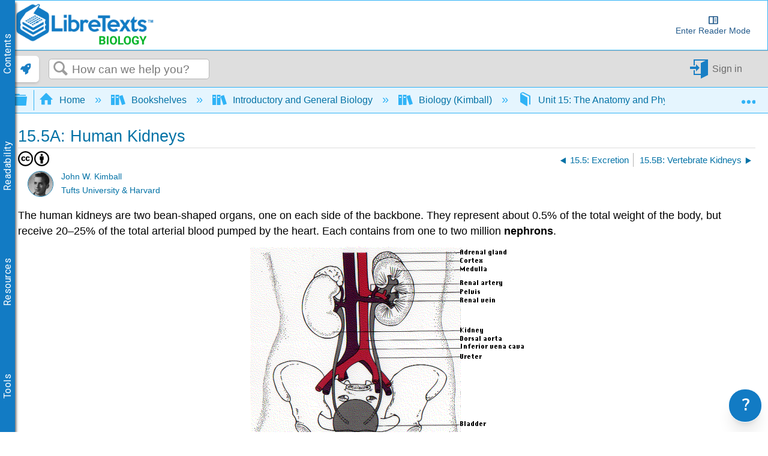

--- FILE ---
content_type: text/html; charset=utf-8
request_url: https://bio.libretexts.org/Bookshelves/Introductory_and_General_Biology/Biology_(Kimball)/15%3A_The_Anatomy_and_Physiology_of_Animals/15.05%3A_Excretion/15.5A%3A_Human_Kidneys
body_size: 33703
content:
<!DOCTYPE html>
<html  lang="en">
<head prefix="og: http://ogp.me/ns# article: http://ogp.me/ns/article#">

        <meta name="viewport" content="width=device-width, initial-scale=1"/>
        <meta name="generator" content="MindTouch"/>
        <meta name="robots" content="index,follow"/>
        <meta property="og:title" content="15.5A: Human Kidneys"/>
        <meta property="og:site_name" content="Biology LibreTexts"/>
        <meta property="og:type" content="article"/>
        <meta property="og:locale" content="en_US"/>
        <meta property="og:url" content="https://bio.libretexts.org/Bookshelves/Introductory_and_General_Biology/Biology_(Kimball)/15%3A_The_Anatomy_and_Physiology_of_Animals/15.05%3A_Excretion/15.5A%3A_Human_Kidneys"/>
        <meta property="og:image" content="https://a.mtstatic.com/@public/production/site_4463/1641605944-social-share.png"/>
        <meta property="og:description" content="This page outlines the kidneys&#039; critical functions in filtering blood, producing urine, and regulating blood composition, pH, and pressure. Each kidney houses millions of nephrons, which are &hellip;"/>
        <meta property="article:published_time" content="2016-07-18T16:29:48Z"/>
        <meta property="article:modified_time" content="2025-03-17T11:37:58Z"/>
        <meta name="twitter:card" content="summary_large_image"/>
        <meta name="twitter:site" content="@LibreTexts"/>
        <meta name="twitter:title" content="15.5A: Human Kidneys"/>
        <meta name="twitter:description" content="This page outlines the kidneys&#039; critical functions in filtering blood, producing urine, and regulating blood composition, pH, and pressure. Each kidney houses millions of nephrons, which are &hellip;"/>
        <meta name="twitter:image" content="https://a.mtstatic.com/@public/production/site_4463/1641605944-social-share.png"/>
        <meta name="description" content="This page outlines the kidneys&#039; critical functions in filtering blood, producing urine, and regulating blood composition, pH, and pressure. Each kidney houses millions of nephrons, which are &hellip;"/>
        <link rel="canonical" href="https://bio.libretexts.org/Bookshelves/Introductory_and_General_Biology/Biology_(Kimball)/15%3A_The_Anatomy_and_Physiology_of_Animals/15.05%3A_Excretion/15.5A%3A_Human_Kidneys"/>
        <link rel="search" type="application/opensearchdescription+xml" title="Biology LibreTexts Search" href="https://bio.libretexts.org/@api/deki/site/opensearch/description"/>
        <link rel="apple-touch-icon" href="https://a.mtstatic.com/@public/production/site_4463/1474922675-apple-touch-icon.png"/>
        <link rel="shortcut icon" href="https://a.mtstatic.com/@public/production/site_4463/1478193068-favicon.ico"/>

        <script type="application/ld+json">{"@context":"http:\/\/schema.org","@type":"Article","name":"15.5A: Human Kidneys","url":"https:\/\/bio.libretexts.org\/Bookshelves\/Introductory_and_General_Biology\/Biology_(Kimball)\/15%3A_The_Anatomy_and_Physiology_of_Animals\/15.05%3A_Excretion\/15.5A%3A_Human_Kidneys","image":{"@type":"ImageObject","url":"https:\/\/a.mtstatic.com\/@public\/production\/site_4463\/1641605944-social-share.png","height":{"@type":"QuantitativeValue","maxValue":315},"width":{"@type":"QuantitativeValue","maxValue":600}},"datePublished":"2016-07-18T16:29:48Z","dateModified":"2025-03-17T11:37:58Z","description":"This page outlines the kidneys' critical functions in filtering blood, producing urine, and regulating blood composition, pH, and pressure. Each kidney houses millions of nephrons, which are essential for these processes. Hormones control reabsorption, and disorders can disrupt normal function. The kidneys also act as endocrine organs.","thumbnailUrl":"https:\/\/bio.libretexts.org\/@api\/deki\/pages\/5460\/thumbnail?default=https%3A%2F%2Fbio.libretexts.org%2F%40style%2Fcommon%2Fimages%2Fimage-placeholder.png","mainEntityofPage":{"@type":"WebPage","@id":"https:\/\/bio.libretexts.org\/Bookshelves\/Introductory_and_General_Biology\/Biology_(Kimball)\/15%3A_The_Anatomy_and_Physiology_of_Animals\/15.05%3A_Excretion\/15.5A%3A_Human_Kidneys"},"headline":"15.5A: Human Kidneys","author":{"@type":"Organization","name":"Libretexts","logo":{"@type":"ImageObject","url":"http:\/\/chem.libretexts.org\/@api\/deki\/files\/98015\/libretexts.Logo600.png","height":{"@type":"QuantitativeValue","maxValue":60},"width":{"@type":"QuantitativeValue","maxValue":600}}},"publisher":{"@type":"Organization","name":"Libretexts","logo":{"@type":"ImageObject","url":"http:\/\/chem.libretexts.org\/@api\/deki\/files\/98015\/libretexts.Logo600.png","height":{"@type":"QuantitativeValue","maxValue":60},"width":{"@type":"QuantitativeValue","maxValue":600}}}}</script>
        <script type="application/ld+json">{"@context":"http:\/\/schema.org","@type":"WebPage","name":"15.5A: Human Kidneys","url":"https:\/\/bio.libretexts.org\/Bookshelves\/Introductory_and_General_Biology\/Biology_(Kimball)\/15%3A_The_Anatomy_and_Physiology_of_Animals\/15.05%3A_Excretion\/15.5A%3A_Human_Kidneys","relatedLink":["https:\/\/bio.libretexts.org\/Courses\/Evergreen_Valley_College\/BIO_Majors_4A_4B_Lab_Manual_2023\/30%3A_Comparative_Animal_Anatomy\/30.03%3A_Lab_Report","https:\/\/bio.libretexts.org\/Workbench\/South_Texas_College_-_Biology_for_Non-Majors\/24%3A_The_Respiratory_and_Urinary_Systems\/24.06%3A_Human_Kidneys","https:\/\/bio.libretexts.org\/Bookshelves\/Introductory_and_General_Biology\/Map%3A_Raven_Biology_12th_Edition\/49%3A_Osmotic_Regulation_and_the_Urinary_System\/49.03%3A_Osmoregulatory_Organs","https:\/\/bio.libretexts.org\/Bookshelves\/Introductory_and_General_Biology\/Map%3A_Raven_Biology_12th_Edition\/49%3A_Osmotic_Regulation_and_the_Urinary_System\/49.05%3A_The_Mammalian_Kidney","https:\/\/bio.libretexts.org\/Bookshelves\/Introductory_and_General_Biology\/General_Biology_1e_(OpenStax)\/7%3A_Animal_Structure_and_Function\/41%3A_Osmotic_Regulation_and_Excretion\/41.2%3A_The_Kidneys_and_Osmoregulatory_Organs"]}</script>
        <script type="application/ld+json">{"@context":"http:\/\/schema.org","@type":"BreadcrumbList","itemListElement":[{"@type":"ListItem","position":1,"item":{"@id":"https:\/\/bio.libretexts.org\/Bookshelves","name":"Bookshelves"}},{"@type":"ListItem","position":2,"item":{"@id":"https:\/\/bio.libretexts.org\/Bookshelves\/Introductory_and_General_Biology","name":"Introductory and General Biology"}},{"@type":"ListItem","position":3,"item":{"@id":"https:\/\/bio.libretexts.org\/Bookshelves\/Introductory_and_General_Biology\/Biology_(Kimball)","name":"Biology (Kimball)"}},{"@type":"ListItem","position":4,"item":{"@id":"https:\/\/bio.libretexts.org\/Bookshelves\/Introductory_and_General_Biology\/Biology_(Kimball)\/15%3A_The_Anatomy_and_Physiology_of_Animals","name":"Unit 15: The Anatomy and Physiology of Animals"}},{"@type":"ListItem","position":5,"item":{"@id":"https:\/\/bio.libretexts.org\/Bookshelves\/Introductory_and_General_Biology\/Biology_(Kimball)\/15%3A_The_Anatomy_and_Physiology_of_Animals\/15.05%3A_Excretion","name":"15.5: Excretion"}}]}</script>

        <title>15.5A: Human Kidneys - Biology LibreTexts</title>


    <style type="text/css">/*<![CDATA[*/
.MathJax {
  font-size: .85em; /* Increases the base font size of all MathJax output */
}

mjx-help-background {
      z-index: 1000;	
    }/*]]>*/</style><style type="text/css">/*<![CDATA[*/
dt {
    color: #0372a6;
    cursor: pointer;
}
@media only screen{
    dd {
        display: none;
    }
    dd.mt-listing-detailed-overview {
        display: block;
}/*]]>*/</style><style type="text/css">/*<![CDATA[*/
/* CSS pseudo-element styling https://fontawesome.com/how-to-use/on-the-web/advanced/css-pseudo-elements */

/* general reset/setup styling for icons - needed on all */

.lt-icon-default::before, .lt-icon-brain::before, .lt-icon-pin::before , .lt-icon-hand::before, .lt-icon-pathway::before, .lt-icon-logic::before, .lt-icon-check::before, .lt-icon-question::before, .lt-icon-exclamation::before    {
  -moz-osx-font-smoothing: grayscale;
  -webkit-font-smoothing: antialiased;
  display: inline-block; 
  font-style: normal;
  font-variant: normal;
  text-rendering: auto;
  line-height: 1.5;
  font-family: "Font Awesome 5 Pro";
  font-weight: 900;
  margin-right: 0.5rem;
}

/*default */

.box-example .lt-icon-default::before {
  content: "\f00c";
}
.box-exercise .lt-icon-default::before {
  content: "\f128";
}
.box-query .lt-icon-default::before {
  content: "\f126";
}
.box-adapt .lt-icon-default::before {
  content: "\f126";
}
.box-interactive .lt-icon-default::before{
  content: "\f542";
}
.box-note .lt-icon-default::before {
  content: "\f08d";
}
.box-objectives .lt-icon-default::before {
  content: "\f5dc";
}
.box-definition .lt-icon-default::before {
  content: "\f303";
}
.box-theorem .lt-icon-default::before {
  content: "\f1b3";
}
.box-warning .lt-icon-default::before {
  content: "\f256";    
}


/*specific icons*/
.lt-icon-brain::before  {
  content: "\f5dc";
}

.lt-icon-pin::before {
  content: "\f08d";
}

.lt-icon-pathway::before, {
  content: "\f126";
}

.lt-icon-logic::before, {
  content: "\f1b3";
}

.lt-icon-hand::before, {
  content: "\f126";
}

.lt-icon-pathway::before, {
  content: "\f256";
}

.lt-icon-check::before, {
  content: "\f00c";
}

.lt-icon-question::before, {
  content: "\f128";
}

.lt-icon-exclamation::before, {
  content: "\f12a";
}/*]]>*/</style><style type="text/css">/*<![CDATA[*/
.Headertext{
display:none;
}/*]]>*/</style><style type="text/css">/*<![CDATA[*/
.support-widget {
position: fixed;
z-index: 9999;
display: inline-flex;
bottom: 0px;
right: 0px;
margin-right: 10px;
}

.support-widget-button {
    font-size: 27px !important;
}

@media print {
    .support-widget {
        display: none;
        visibility: hidden;
    }
}/*]]>*/</style><style type="text/css">/*<![CDATA[*/
/* Partner Area CSS */
.partners-logo {
	display: flex;
	align-items: center;
	justify-content: space-around;
	flex-wrap: wrap;
	position: relative;
	z-index: 1;
}

.partners-logo a {
	display: inline-block;
	max-width: 15%;
	margin-bottom: 15px;
}
#topHeader {
	display: flex;
	flex-wrap: wrap;
}

#topHeader > ol {
	display: flex;
	justify-content: space-around;
	flex: 1;
}

#topHeader > ol > li > a {
	display: flex;
	align-items: center;
	border: 2px solid white;
	border-radius: 10px;
	padding: 2px;
	color: #127bc4;
	/* font-size: 0px; */
	transition-duration: .5s;
	flex-direction: column;
	text-align: center;
}

#topHeader > ol > li:last-child {
	margin-right: 1rem;
}

#topHeader > ol > li > a:hover {
	font-size: medium;
}

#topHeader > ol > li > a > img {
	width: 23px;
	height: 23px;
	margin-right: 2px;
	object-fit: contain;
	max-width: unset;
}

@media only screen and (max-width: 767px) {
	.partners-logo a {
		max-width: 30%;
	}
}
@media only screen and (max-width: 1350px) {
	#topHeader > ol {
		font-size: 0px;
	}
}

@media only screen and (min-width: 480px) and (max-width: 767px) {
	.partners-logo a {
		max-width: 150px;
	}
}
div.elm-nav-container > a > img {
	max-width: unset;
}

nav.elm-nav.my-custom-class {
	padding: .25rem 0;
}

#bottomFooter p.mt-align-center {
    margin: 5px;
    line-height: initial;
}

.LTBranding {
	display: flex;
	justify-content: space-between;
	align-items: center;
	height: min-content;
}

.LTBranding img{
	object-fit: contain;
}/*]]>*/</style><style type="text/css">/*<![CDATA[*/
/**
 * Accessibility
*/
.elm-skip-link {
    position: absolute !important;
    overflow: hidden;
    clip: rect(1px,1px,1px,1px);
    width: 1px;
    height: 1px;
    word-wrap: normal;
    right: 30px;
}
.elm-skip-link:focus,
.elm-skip-link:active {
    position: static !important;
    overflow: visible;
    clip: auto;
    width: auto;
    height: auto;
    margin: 0;
    color: black;
    background: unset;
    font-weight: bold;
}

a:focus-visible {
    outline-offset: 2px;
    outline: black solid 2px;
}

/**
 * Darkmode
*/
.darkMode {
   background-color:#252525;
    color: white;
}

.darkMode .mt-content-container p {
    color: white;
}

.darkMode .mt-content-container .boxexample,
.darkMode .mt-content-container .boxexercise,
.darkMode .mt-content-container .boxlemma,
.darkMode .mt-content-container .boxnotation,
.darkMode .mt-content-container .boxnotewithlegend,
.darkMode .mt-content-container .boxnotewithoutlegend,
.darkMode .mt-content-container .boxprocedure,
.darkMode .mt-content-container .boxproposition,
.darkMode .mt-content-container .boxquery,
.darkMode .mt-content-container .boxtheorem,
.darkMode .mt-content-container .boxobjectives,
.darkMode .mt-content-container .box-example,
.darkMode .mt-content-container .box-exercise,
.darkMode .mt-content-container .box-lemma,
.darkMode .mt-content-container .box-notation,
.darkMode .mt-content-container .box-warning,
.darkMode .mt-content-container .box-note,
.darkMode .mt-content-container .box-notewithlegend,
.darkMode .mt-content-container .box-notewithoutlegend,
.darkMode .mt-content-container .box-procedure,
.darkMode .mt-content-container .box-proposition,
.darkMode .mt-content-container .box-query,
.darkMode .mt-content-container .box-theorem,
.darkMode .mt-content-container .box-objectives
{
    background: #f0f5ff24;
    box-shadow: 3px 3px 4px #00000085;
}

.darkMode p.boxtitle {
    color:white;
}

.darkMode th {
    background:#00629a;
}


.darkMode tr, .darkMode tr td {
    background:none;
}

.darkMode tr:nth-child(even), .darkMode tr:nth-child(even) td {
    background:#555555;
}

.optimize {
	display: flex;
	flex-wrap: wrap;
}

/* Hide header if in iframe*/
.contentOnly .elm-header,
.contentOnly .elm-meta-icons,
.contentOnly div.annotator-frame,
.adaptView .elm-footer,
/*.contentOnly article#elm-main-content > *:not(:first-child, .mt-content-container), */
.adaptView article#elm-main-content > header,
.contentOnly hypothesis-sidebar,
.contentOnly #custom_open,
.contentOnly .sbHeader {
    display:none;
}

.sidebar-container > div > ul.sidebar-collapsed\:bg-black\/\[\.08\] {
    background-color: transparent !important;
}

.contentOnly #mt-summary {
    display:none!important;
}

iframe.imathas_problem, iframe.webwork_problem {
    border: none;
    width: 100%;
}

/*GeoGebra fix*/
article.elm-content-container, section.mt-content-container {
	height: auto !important;
	width: auto !important;
}


.elm-meta-top .mt-article-pagination a {
	width: auto;
	color: #30b3f6;
}

.elm-meta-top .mt-article-pagination a:hover {
	color: #b4b4b4;
}

.elm-meta-top .elm-article-pagination {
	float: unset;
}

#elm-main-content ol.elm-meta-data .elm-social-share {
	margin: 0;
}

#MathJax_Zoom {
 color: black;
}

#donate {
	background-color: green;
	color: white;
	display: flex;
	padding: 5px;
	align-items: center;
}

#donate:hover {
	background-color: #005E00;
}

.youtubeImageContainer {
    position: relative;
}

a.notSS {
	width: auto;
	height: auto;
	margin-top: 0;
}

.toc-button.mt-icon-hierarchy-trigger-closed:before {
	content: "\e8a6";
	font-size: 150%;
}

span.fancytree-icon:before {
	content: "\e8aa";
}

.mt-icon-hierarchy-trigger-open:before {
	font-size: 150%;
}

span.fancytree-has-children > span.fancytree-icon:before {
	content: "\e8b3";
}

span.fancytree-title > a {
	color: #666;
}

span.fancytree-selected .fancytree-title, span.fancytree-selected .fancytree-icon {
	color: #1a9003;
}

.toc-hierarchy > div {
	display: none;
}

.toc-hierarchy h6 {
	margin-top: 0;
	color: #137ac3
}

.pageInfo {
	float: left;
	margin: 0 1em 0 0;
}

.cc {
	color: black;
}

.glossarizer_replaced {
    border-bottom: 1px #333 dotted;
}

#pageTagsHolder {
	display: none;
}

#batchPrint {
	display: flex;
	align-items: stretch;
	justify-content: center;
}

#TOCbutton {
	margin: 2px;
	display: flex;
	line-height: 2.4;
	justify-content: center;
	align-items: center;
	color: #127bc4;
	font-size: 100%;
	height: 100%;
}

@media (min-width: 1000px) {
	nav.elm-header-global-nav ol.mt-breadcrumbs {
		max-width: 85% !important;
	}
	#TOCbutton {
		width: auto;
	}
}

div.propagatorLoader {
	display: flex;
	margin: 10px;
	justify-content: center;
}

.loaderStatus {
	/* flex: 1; */
	justify-content: center;
	text-align: center;
}

/* Modal Foundation*/
#warningModal {

  position: fixed ;
  left: 0px;
  top: 0px;
  bottom:0px;
  right:0px;
  margin:0px;

  display: none; /* Hidden by default */
  z-index: 10000;
  padding-top: 0px; /* Location of the box */

  width: 100%; /* Full width */
  height: 100%; /* Full height */

  overflow: auto; /* Enable scroll if needed */
  background-color: rgb(0,0,0); /* Fallback color */
  background-color: rgb(0,0,0,0);/* Black w/ opacity */
}

/* Modal Content */
#warningModalSlide {

  font-family: 'Roboto';
  font-size: 14px;
  background-color: #EFEFEF ;
  margin: auto;
  padding: 15px;
  /*border: 0px solid #888;*/
  width: 40%;
  box-shadow: -2px 8px 10px #c7c7c7;
}


#elm-main-content figure {
	display: flex;
	align-items: center;
	flex-direction: column;
    margin: 0;
    page-break-inside: avoid;
    margin-bottom: 0.3em !important;
}

.mt-video-widget:not(.cke_widget_element) {
     margin: 1rem auto !important;
}

.glmol{
    text-align: left;
}




#copyResults img {
	width: 30px;
	height: 30px;
	object-fit: contain;
}

#LTform, #LTPreview {
	display: flex;
	flex-direction: column;
}

#LTFormContainer, .LTFormHeader, #LTFormFooter {
	display: flex;
}

#LTFormContainer .fancytree-container, #LTPreviewForm .fancytree-container {
	background: #f3f3f3;
	border-radius: 10px;
	overflow: auto;
	flex: 1;
}

#LTLeft, #LTRight, #LTPreviewForm, #LTTutorial {
	/*flex: 1;*/
	align-items: stretch;
	height: 60vh;
	max-width: 45vw;
	overflow: hidden;
	width: 100%;
	background: #f3f3f3;
	border-radius: 10px;
	display: flex;
	flex-direction: column;
}

#LTLeft, #LTTutorial {
	border-radius: 0 0 10px 10px;
}

select.LTFormSubdomain {
	border-radius: 10px 10px 0 0;
}

#LTFormFooter {
	flex-direction: column;
}

.LTFormHeader {
	justify-content: flex-end;
	margin-top: 30px;
	background-color: #127bc4;
	padding: 10px;
	border-radius: 5px;
	color: white
}

ul.ui-fancytree.fancytree-container.fancytree-plain.fancytree-ext-dnd5 {
}

#LTFormContainer > div {
	flex: 1;
	display: flex;
	flex-direction: column;
	align-items: center;
	margin: 10px;
	max-width: 45vw;
}

.LTTitle {
	flex: 1;
	display: flex;
	align-items: center;
}

div#LTPreviewForm {
	max-width: unset;
	margin: 10px;
	width: auto;
}

div#LTLeftAlert, div#LTRightAlert {
	height: 30px;
	background-color: rgba(18, 122, 196, 0.61);
	width: inherit;
	z-index: 1;
	display: flex;
	align-items: center;
	justify-content: center;
}

select#LTFormSubdomain {
	border-radius: 10px 10px 0 0;
}

#mt-site-search-input {
    max-width: 40vw;
}

#getTOCLink {
	display: flex;
	justify-content: center;
	align-items: center;
	background-color: slategrey;
	color: white;
	width: fit-content;
	padding: 0 3px;
}

.annotator-frame.annotator-collapsed > div.annotator-bucket-bar {
	background: none;
}

.mobileOnly {
	display: none;
}

#RemixerIcon, #DownloadIcon, #SSOInstructorIcon {
	width: auto;
}

#RemixerIcon:before, #DownloadIcon:before, #SSOInstructorIcon:before {
	vertical-align: middle;
}

.elm-header-user-nav .mt-user-menu li.mt-user-quick-login {
	margin-left: 0;
}

.mt-user-menu {
    display: flex;
    justify-content: center;
}
li.elm-social-share a {
    height: unset;
    width: auto;
    margin: 0 2px 0 0;
}

#LTRight > ul > li {
	min-height: 100%;
}

.react-toggle {
	height: 24px;
}

.buttonsetForm > button:first-child {
	background: #525050;
	color: white;
}

/*Added to make a hyperlink position below the breadcrumb bar and is viewable */
/*#pageText > .mt-section > span:first-child {
    top: -50px;
    display: block;
    position: relative;
}*/

.elm-header-notice.fixed {
position: static;
}

.elm-fixed-header {
position: static;
}

/* Dropdown Button */
.LTdropdown > .dropbtn {
    color: inherit;
	background-color: inherit;
	border: none;
	height: 100%;
	padding: 5px;
	display: flex;
	align-items: center;
	box-sizing: border-box;
}

.LTdropdown a:visited {
    color: inherit;
}

/* The container <div> - needed to position the dropdown content */
.LTdropdown {
	position: relative;
	display: inline-block;
	margin-right: 2px;
    color: white;
    background: black;
}

/* Dropdown Content (Hidden by Default) */
.LTdropdown-content {
    color: inherit;
	display: none;
	position: absolute;
	box-shadow: 0px 8px 16px 0px rgba(0, 0, 0, 0.2);
    background: inherit;
	z-index: 5;
	flex-direction: column;
	align-items: stretch;
	width: max-content;
	width: -moz-max-content;
}

/* Links inside the dropdown */
.LTdropdown > .LTdropdown-content a {
    color: inherit;
    background: inherit;
	padding: 12px 16px;
	text-decoration: none;
	display: block;
	width: initial;
	text-align: center;
	font-size: 12px;
    margin: 0;
}

/* Change color of dropdown links on hover */
.LTdropdown > .LTdropdown-content a:hover  {
    filter: brightness(85%);
	transition-duration: 250ms;
    color: white;
}

.LTdropdown-content a:before  {
    margin-right: 2px;
}

.LTdropdown-content a:not(:first-child) {
	border-top: 1px solid white;
}

/* Show the dropdown menu on hover */
.LTdropdown:hover .LTdropdown-content {
	display: flex;
}

/* Change the background color of the dropdown button when the dropdown content is shown */
.LTdropdown:hover .dropbtn {
    filter: brightness(85%);
}

nav.elm-header-user-nav > div.elm-nav-container > ol {
	display: flex;
}


nav.elm-header-user-nav > div.elm-nav-container > ol > li {
	display: flex;
}

li.elm-global-search {
	flex: 1
}

#mt-site-search-input {
	width: auto;
}


.mt-breadcrumbs a span.nb-comment-highlight {
   font-size: unset;
   margin-right: unset;
   vertical-align: unset;
}

/* <SSO-LibreOne> */

.mt-user-quick-login {
    display: none !important;
}

.mt-user-menu-user > .mt-icon-quick-sign-in.mt-dropdown-link.mt-toggle-right {
    display: none !important;
}

.mt-icon-quick-sign-in::before {
    color: #127BC4;
}

.sso-user:hover:after {
    content: " (Logout)";
    font-family: inherit;
    font-style: italic;
}

.authenticated-sso.elm-header-user-nav {
    background-color: #0f67a6;

}
.authenticated-sso.elm-header-user-nav .mt-user-menu-user  {
    background: #323232;
    border-radius: 5px;
}
.authenticated-sso.elm-header-user-nav .mt-user-menu > li > a {
    color: white;
}

/*  */

/*Media Queries*/
@media (max-width: 600px) {
	.mobileOnly {
		display: block;
	}

	.mobileHide {
		display: none;
	}

	.LTBranding {
		flex-direction: column;
	}

}

@media (max-width: 875px) {
	#RemixerIcon, #DownloadIcon, #SSOInstructorIcon {
		width: 1.95em;
	}
}

@media (min-width: 1000px) {
	nav.elm-header-global-nav ol.mt-breadcrumbs {
		max-width: 85% !important;
	}

	#TOCbutton {
		width: auto;
	}
}

@media (max-width: 1001px) {

	#TOCbutton {
		width: 20px;
		justify-content: flex-start;
	}
}
/*
@media (min-width: 83em) {
   article.elm-content-container {
      min-width: unset;
   }
}
*/
/*
@media (min-width: 37.5em){
    .elm-header-user-nav {
        z-index: 1;
    }
}
*/

.mt-content-container img {
    height: auto!important;
    object-fit: contain;
}
.mt-content-container .mt-sortable-listing-link img {
    height: 150px!important;
}

.mt-video-widget > p {
    text-align: center;
}

option[value="article:topic-portfolio"] {
    display: none;
}
option[value="article:howto"] {
    display: none;
}
option[value="article:reference"] {
    display: none;
}

.live-tag-link {
    white-space: normal;
    user-select: text;
    -webkit-user-drag: none;
}

span.mt-font-ma-shan-zheng{
    font-family: 'Ma Shan Zheng';

}

.cke_librebox .cke_combo_open {
    margin-left: 0;
}

.cke_librebox .cke_combo_inlinelabel {
    padding-left: 2px;
    padding-right: 0;
}

.cke_librequery .cke_combo_open {
    margin-left: 0;
}

.cke_librequery .cke_combo_inlinelabel {
    padding-left: 2px;
    padding-right: 0;
}

.cke_button_icon.cke_button__librequeryoptions_icon {
  background-image: url('https://cdn.libretexts.net/Icons/query.ico') !important;
  background-position: 0px !important;
  background-size: 16px !important;
}


/** Heading 7 **/
.lt-heading-7 {
    text-align: left!important;
    font: normal normal 700 112.5%/1.2 Tahoma,Arial,serif;
    color: #000;
    margin: 2rem 0 0.5rem;
    padding: 0;
}

@media (min-width: 37.5em) {
    .lt-heading-7 {
        font-size: 112.5% !important;
    }
}

@media (min-width: 18.75em) {
    .lt-heading-7 {
        font-size: 105.5% !important;
    }
}


/** AutoAttribution **/
#librelens-attribution-list li {
    font-size: 0.95rem !important;
}

/** Prevent overflow with large images in sections **/
section::after {
  content: '';
  clear: both;
  display: block
}/*]]>*/</style><style type="text/css">/*<![CDATA[*/
.printOnly {
	display: none;
}

.hideprint {
	visibility: visible !important;
	display: block !important;
}

.showprint {
	visibility: hidden !important;
	display: none !important;
}

@media print {
    .mt-banner{display:none;}

	h1#title {
		margin-top: 0!important
	}
	.box-interactive,
	.box-query,
	.box-adapt {
		visibility: hidden !important;
		display: none !important;
	}
	table.mt-responsive-table {
		/*table-layout: auto;
        */
	}
	.elm-meta-top .mt-article-pagination * {
		display: none;
	}
	.mt-author-container {
		background: #f0f0f0;
		border-radius: .5em;
		visibility: hidden !important;
		display: none !important;
	}
	#elm-main-content {
		padding-bottom: 0;
	}
	main.elm-skin-container {
		display: inline;
	}
	.mt-video-widget:not(.cke_widget_element) {
		margin: 0 auto !important;
		width: 60% !important;
		page-break-inside: avoid;
	}
	.elm-skin-container {
		background-color: #ffffff !important;
	}
	.mt-sortable-listing {
		background-color: #ffffff !important;
	}
	.twocolumn {
		-webkit-column-count: 2;
		/* Chrome, Safari, Opera */
		-moz-column-count: 2;
		/* Firefox */
		column-count: 2;
	}
	.threecolumn {
		-webkit-column-count: 3;
		/* Chrome, Safari, Opera */
		-moz-column-count: 3;
		/* Firefox */
		column-count: 3;
	}
	.hideprint {
		visibility: hidden !important;
		display: none !important;
	}
	.showprint {
		visibility: visible !important;
		display: block !important;
	}
	.printOnly {
		display: block;
	}
	.printHide {
		display: none;
	}
	img {
		zoom: 0.60;
		page-break-inside: avoid;
	}
	.mt-author-container img {
		zoom: 1;
	}
	.MathJax_Display {
		margin-top: 0.7em !important;
		margin-bottom: 0.7em !important;
	}
	#flash-messages {
		visibility: hidden !important;
		display: none !important;
	}
	blockquote {
		display: block;
		font-size: 120%;
		color: black;
		margin-top: 0px;
		margin-bottom: 0px;
		margin-left: 40px;
		padding-left: 15px;
		padding-top: 0px;
		padding-bottom: 0px;
		border-left: 3px solid #0f67a6;
		border-top: 0px;
		border-bottom: 0px;
		border-right: 0px;
	}
	p {
		text-align: justify;
		orphans: 2;
		widows: 2;
		margin-block-start: 0.5em;
		margin-block-end: 0.5em;
		margin-inline-start: 0px;
		margin-inline-end: 0px;
	}
	.definition,
	.note1,
	.example,
	.exercise,
	.skills {
		border: solid 1px hsla(0, 0%, 0%, 0.5);
		-moz-border-radius: 5px;
		-webkit-border-radius: 5px;
		border-radius: 5px;
		padding-left: 7px;
		padding-right: 7px;
		padding-bottom: 0px;
		padding-top: 0px;
		margin-bottom: 5px;
		margin-top: 5px;
	}
	.definition {
		background-color: hsla(7, 93%, 41%, 0.03);
	}
	.example {
		background-color: hsla(215, 93%, 39%, 0.03);
	}
	.note1 {
		background-color: hsla(78, 93%, 39%, 0.03);
	}
	.exercise {
		background-color: hsla(283, 93%, 24%, 0.03);
	}
	.skills {
		background-color: hsla(7, 93%, 41%, 0.03);
	}
	ol.elm-meta-top {
		display: none;
	}
	body:not(.cke_editable) .mt-responsive-table th,
	body:not(.cke_editable) .mt-responsive-table td,
	body:not(.cke_editable) table th[data-th] {
		display: table-cell !important;
		background-image: none !important;
		font-size: 95%;
	}
	#mt-page-health-container,
	header.elm-header,
	#mt-toc-container,
	#mt-content-side,
	div#mt-summary,
	li.elm-pdf-export,
	li.elm-social-share,
	footer.elm-footer,
	footer.elm-content-footer,
	li.elm-meta-icons,
	li.elm-last-modified,
	li.elm-page-restriction,
	body:not(.cke_editable) .mt-responsive-table td:before {
		display: none !important;
	}
	body {
		font-size: 0.80em !important;
		font-family: 'Big Caslon', 'Book Antiqua', 'Palatino Linotype', Georgia, serif !important;
	}
	.mt-content-container ol,
	.mt-content-container p,
	.mt-content-container ul {
		font-family: 'Big Caslon', 'Book Antiqua', 'Palatino Linotype', Georgia, serif !important;
		font-size: 100%;
		line-height: 1.4;
	}
	h1,
	h2,
	h3,
	h4,
	h5,
    h6{
		color: hsl(205, 82%, 42%);
		align-content: left;
		font-family: "Tahoma", Arial, serif !important;
		text-align: left !important;
		margin: 0.8em 0 0 0 !important;
		page-break-after: avoid !important;
		page-break-inside: avoid !important;
		break-after: avoid !important;
		break-after: avoid-page !important;
		orphans: 1;
		margin-block-end: -3px !important;
	}
	h1 {
		font-size: 18px !important;
	}
	h2 {
		font-size: 15px !important;
	}
	h3, h4, h5, h6 {
		font-size: 13px !important;
	}
    h5, h6 {
        color: 	#000000 !important;
	}
	.mt-new-features-container {
		display: none;
	}
	/*https://stackoverflow.com/questions/9238868/how-do-i-avoid-a-page-break-immediately-after-a-heading/53742871#53742871*/
	h2,
	h3,
	h4,
	h5,
	h6 {
		page-break-inside: avoid;
	}
	h2::after {
		content: "";
		display: block;
		height: 2.5rem;
		/* pretend that the header is at least 8rem high so this header cannot fit near the end of page */
		margin-bottom: -2.5rem;
		/* however, reduce the margin the same amount so that the following content can stay in its usual place */
	}
	h3::after {
		content: "";
		display: block;
		height: 2.5rem;
		/* pretend that the header is at least 8rem high so this header cannot fit near the end of page */
		margin-bottom: -2.5rem;
		/* however, reduce the margin the same amount so that the following content can stay in its usual place */
	}
	h4::after {
		content: "";
		display: block;
		height: 2.5rem;
		/* pretend that the header is at least 8rem high so this header cannot fit near the end of page */
		margin-bottom: -2.5rem;
		/* however, reduce the margin the same amount so that the following content can stay in its usual place */
	}
	.box-legend::before {
		content: "";
		display: block;
		height: 5rem;
		/* pretend that the header is at least 8rem high so this header cannot fit near the end of page */
		margin-bottom: -5rem;
		/* however, reduce the margin the same amount so that the following content can stay in its usual place */
		page-break-inside: avoid;
		break-inside: avoid;
	}
	p.boxtitle {
		font-style: normal;
		font-size: 120%;
		color: DarkSlateGray;
		line-height: 80% !important;
		background: none;
		margin-top: 0 !important;
		margin-bottom: 0 !important;
		padding: 0 !important;
		text-align: left !important;
		border-bottom: 1px solid DarkSlateGray;
		font-family: "Tahoma", Arial, serif !important;
		page-break-after: avoid;
		page-break-inside: avoid;
		break-after: avoid-page;
		orphans: 1;
	}
	dt {
		color: initial;
	}
	dl,
	dt {
		text-align: left !important;
	}
	.row {
		padding: 0;
		margin: 0;
		list-style: none;
		display: -webkit-box;
		display: -moz-box;
		display: -ms-flexbox;
		display: -webkit-flex;
		display: flex;
		-webkit-flex-flow: row wrap;
		justify-content: center;
		break-inside: avoid;
	}
	#elm-main-content figcaption {
		caption-side: bottom;
		text-align: justify;
		font-size: 90%;
		margin-left: 5%;
		margin-right: 5%;
		margin-top: 0.3em;
		break-inside: avoid-page;
	}
	.rightfig {
		display: table;
		float: right;
		margin: 0em 0 0em 1em;
	}
	.rightfigcaption {
		display: table-caption;
		caption-side: bottom;
		margin: 0.3em 0 0 0;
		text-align: justify;
		font-size: 90%;
	}
	/**************************** table bar ***************************/
	caption {
		display: table-caption;
		text-align: center;
		font-family: 'Big Caslon', 'Book Antiqua', 'Palatino Linotype', Georgia, serif !important;
        padding: 0 0 0.2rem 0;
	}
	body:not(.cke_editable) .mt-responsive-table td,
	body:not(.cke_editable) .mt-responsive-table th {
		padding: 0.4em !important;
		padding-top: 0.3em !important;
		padding-right: 0.4em !important;
		padding-bottom: 0.3em !important;
		padding-left: 0.4em !important;
		vertical-align: middle;
	}
	body:not(.cke_editable) .mt-responsive-table p {
		margin: 0em !important;
	}
	body:not(.cke_editable) .mt-responsive-table tr td:last-child {
		border: none !important;
	}
	body:not(.cke_editable) .mt-responsive-table tr th:last-child {
		border-bottom-width: 0.15em !important;
	}
	table {
        margin-bottom: 1rem !important;
		-webkit-print-color-adjust: exact;
		page-break-inside: none;
	}
	.mt-content-container table p {
		margin: 0em !important;
	}
	th,
	td {
		font-family: 'Big Caslon', 'Book Antiqua', 'Palatino Linotype', Georgia, serif !important;
		/*text-align: center;
        */
		/*vertical-align: middle;
        */
	}
	/**************************** lists ***************************/
	ul,
	ol {
		text-align: left !important;
		margin: 0.3em 0 0.5em 0;
	}
	ol li,
	ul li {
		text-align: left !important;
		font-family: 'Big Caslon', 'Book Antiqua', 'Palatino Linotype', Georgia, serif !important;
		margin-top: 0em !important;
		margin-bottom: 0em !important;
	}
	.attributions li,
	.attributions p {
		line-height: 1.25 !important;
		margin-block-start: 0em !important;
		margin-block-end: 0em !important;
  		font-size: 80% !important;

	}
	/**************************** author bar ***************************/
	.mt-author-container {
		/*background: @secondary-container-background-color;*/
		/*border: 1px solid @secondary-container-border-color;*/
		/*border-radius: @border-radius-default;*/
		clear: both;
		/*color: @tertiary-font-color;*/
		font-size: 85%;
		margin: 0 0 1em;
		overflow: hidden;
		padding: .5em 1em;
	}
	.mt-author-container ul {
		list-style: none;
		margin: 0;
		padding: 0;
	}
	.mt-author-container .mt-author-image {
		float: left;
		margin: 0 1em 0 0;
	}
	.mt-author-container .mt-author-image-crop {
		/*border: 1px solid @primary-container-border-color;*/
		border-radius: 50%;
		height: 3em;
		overflow: hidden;
		position: relative;
		width: 3em;
	}
	.mt-author-container .mt-author-image-crop img {
		display: inline;
		height: 100%;
		margin: 0 auto;
		width: auto;
	}
	.mt-author-container img {
		max-height: 3em;
		max-width: 3em;
		vertical-align: middle;
	}
	elm-skin-container {
		display: block !important;
	}
	hypothesis-sidebar,
	hypothesis-adder,
	.h-sidebar-iframe,
	.annotator-frame {
		display: none;
	}
	/* canvas, img, object, video {
         max-width: 100%;
         max-height: 500px;
    }
     */
	/**************** Box container styles *******************/
	.mt-content-container .boxobjectives,
	.boxexample,
	.boxexercise,
	.boxquery,
	.boxnotewithlegend,
	.boxnotewithoutlegend,
	.boxprocedure,
	.boxdefinition,
	.boxtheorem,
	.boxlemma,
	.boxnotation,
	.boxproposition {
		-moz-border-radius: 8px;
		-webkit-border-radius: 8px;
		border-radius: 8px;
		padding-top: 0em;
		padding-bottom: 0em;
		padding-left: 1em;
		padding-right: 1em;
		margin-bottom: 1em;
		overflow: visible;
		border: 0px;
		orphans: 2;
	}
	.mt-content-container .boxnotewithlegend,
	.boxprocedure,
	.notation {
		background-color: hsla(20, 0%, 93%, 1);
	}
	.mt-content-container .boxexample,
	.boxexercise {
		background-color: hsla(220, 100%, 97%, 1);
	}
	.mt-content-container .boxwarning {
		background-color: hsla(0, 100%, 96%, 1);
	}
	.mt-content-container .boxdefinition,
	.boxtheorem,
	.boxlemma,
	.boxnotation,
	.boxproposition {
		background-color: hsla(28, 80%, 95%, 1);
	}
	.mt-content-container .boxobjectives {
		background-color: hsla(0, 0%, 90%, 1);
	}
	.mt-content-container .boxnotewithoutlegend {
		background-color: hsla(20, 0%, 93%, 1);
		padding-right: 1em;
		padding-left: 1em;
		padding-top: 0.5em !important;
		padding-bottom: 0.5em !important;
		margin-right: 1em;
		margin-left: 1em;
	}
	.mt-content-container .boxquery {
		border: 2px solid green;
		page-break-inside: avoid;
		visibility: hidden !important;
		display: none !important;
	}
	/**************** Box legend container styles *******************/
	.mt-content-container .boxlegend {
		font-style: normal !important;
		font-size: 1.1em !important;
		font-weight: normal !important;
		font-family: "Tahoma", Arial, serif !important;
		padding-top: 0.2em !important;
		padding-bottom: 0.2em !important;
		padding-left: 0.3em !important;
		padding-right: 0.3em !important;
		margin-left: 0.35em;
		color: white;
		border-radius: 3px;
		overflow: visible;
		break-inside: avoid !important;
	}
	.boxnotewithlegend .boxlegend {
		background-color: hsla(20, 0%, 45%, 1);
	}
	.boxnotewithoutlegend .boxlegend {
		background-color: hsla(20, 0%, 45%, 1);
		font-size: 0em !important;
		visibility: hidden !important;
	}
	.boxprocedure .boxlegend {
		background-color: hsla(20, 0%, 45%, 1);
	}
	.boxnotation .boxlegend {
		background-color: hsla(20, 0%, 45%, 1);
	}
	.boxexample .boxlegend {
		background-color: hsla(220, 100%, 60%, 1);
	}
	.boxexercise .boxlegend {
		background-color: hsla(0, 100%, 56%, 1);
	}
	.boxquery .boxlegend {
		background-color: hsl(120, 100%, 25%, 1);
	}
	.boxobjectives .boxlegend {
		background-color: hsla(0, 0%, 10%, 1);
	}
	.boxdefinition .boxlegend {
		background-color: hsla(28, 80%, 52%, 1);
	}
	.boxtheorem .boxlegend {
		background-color: hsla(28, 80%, 52%, 1);
	}
	.boxlemma .boxlegend {
		background-color: hsla(28, 80%, 52%, 1);
	}
	.boxnotation .boxlegend {
		background-color: hsla(28, 80%, 52%, 1);
	}
	.boxproposition .boxlegend {
		background-color: hsla(28, 80%, 52%, 1);
	}
	/****************************************** Current New boxes **********************************************************************/
	.box-objectives,
	.box-emphasis,
	.box-structure,
	.box-example,
	.box-exercise,
	.box-warning,
	.box-query,
	.box-note,
	.box-procedure,
	.box-definition,
	.box-theorem,
	.box-lemma,
	.box-notation,
	.box-proposition,
	.box-interactive {
		display: block;
		border-top: none;
		border-bottom: none;
		border-right: none;
		padding: 0px 10px 1px 8px;
		margin-bottom: 0.8em !important;
		margin-top: 0.8em !important;
		orphans: 3;
		border-radius: 4px 8px 8px 4px;
		-moz-border-radius: 4px 8px 8px 4px;
		-webkit-border-radius: 4px 8px 8px 4px;
	}
	.box-emphasis {
		padding: 5px 10px 5px 10px;
	}
	/**************** Tuning the box colors ***************/
	.box-objectives {
		background-color: hsla(204, 83%, 97%, 1);
		border-left: 4px solid hsla(204, 83%, 41%, 1);
	}
	.box-example {
		background-color: hsla(204, 83%, 97%, 1);
		border-left: 4px solid hsla(204, 83%, 41%, 1);
	}
	.box-exercise {
		background-color: hsla(204, 83%, 97%, 1);
		border-left: 4px solid hsla(204, 83%, 41%, 1);
	}
	.box-warning {
		background-color: hsl(0, 100%, 96%);
		border-left: 4px solid hsl(0, 100%, 31%);
	}
	.box-note {
		background-color: hsl(180, 8%, 94%);
		border-left: 4px solid hsl(180, 8%, 40%);
	}
	.box-emphasis {
		background-color: hsl(180, 8%, 94%);
		border-left: 4px solid hsl(180, 8%, 40%);
	}
	.box-structure {
		background-color: hsl(240, 67%, 97%);
		border-left: 4px solid hsl(240, 67%, 62%);
	}
	.box-query {
		border: 3px solid hsla(220, 100%, 60%, 1);
	}
	.box-interactive {
		border: 3px solid black;
	}
	.box-definition,
	.box-theorem,
	.box-lemma,
	.box-notation,
	.box-proposition {
		background-color: hsl(124, 33%, 94%);
		border-left: 4px solid hsl(132, 36%, 27%);
	}
	.boxprocedure,
	.notation {
		background-color: hsla(20, 0%, 93%, 1);
		border-left: 4px solid hsl(43, 81%, 36%, 1)
	}
	/************** Defining the Legends ******************/
	.box-legend {
		display: block;
		overflow: hidden;
		margin: 0 0 5px 0;
		transform: translate(-11px, 0px);
		break-inside: avoid-page !important;
		page-break-inside: avoid !important;
	}
	.box-legend>span {
		float: left;
		font-family: "Tahoma", Arial, serif !important;
		font-size: 13px !important;
		font-weight: normal !important;
		color: white;
		padding: 3px 5px 3px 5px !important;
		margin: 0 0 3px 0;
		line-height: 0.8em;
		border-radius: 1px;
	}
	.box-legend p {
		float: left;
		font-family: "Tahoma", Arial, serif !important;
		font-size: 14px !important;
		font-weight: normal !important;
		color: white;
		font-size: 14px !important;
		padding: 4px 5px 4px 5px !important;
		margin: 0 3px 3px 0;
		line-height: 0.8em;
		border-radius: 1px;
	}
	/************** Tuning the Legends ******************/
	.box-objectives .box-legend>span {
		background-color: hsl(212, 77%, 47%, 1);
	}
	.box-example .box-legend>span {
		background-color: hsl(212, 77%, 47%, 1);
	}
	.box-exercise .box-legend>span {
		background-color: hsl(212, 77%, 47%, 1);
	}
	.box-query .box-legend>span {
		background-color: hsl(212, 77%, 47%, 1);
	}
	.box-interactive .box-legend>span {
		background-color: black;
	}
	.box-note .box-legend>span {
		background-color: hsl(180, 8%, 40%);
	}
	.box-warning .box-legend>span {
		background-color: hsl(0, 100%, 31%);
	}
	.box-structure .box-legend>span {
		background-color: hsl(240, 67%, 62%);
	}
	.box-procedure .box-legend>span {
		background-color: hsla(39, 100%, 58%, 1);
	}
	.box-definition .box-legend>span {
		background-color: hsl(132, 36%, 27%);
	}
	.box-theorem .box-legend>span {
		background-color: hsl(132, 36%, 27%);
	}
	.box-lemma .box-legend>span {
		background-color: hsl(132, 36%, 27%);
	}
	.box-notation .box-legend>span {
		background-color: hsl(132, 36%, 27%);
	}
	.box-proposition .box-legend>span {
		background-color: hsl(132, 36%, 27%);
	}
	.box-definition>header,
	.box-structure>header,
	.box-note>header,
	.box-theorem>header,
	.box-example>header,
	.box-exercise>header,
	.box-query>header,
	.box-adapt>header,
	.box-objectives>header,
	.box-warning>header {
		display: inline-flex;
		overflow: hidden;
		break-inside: avoid-page;
		page-break-inside: avoid;
		text-align: left;
		width: auto;
		margin: 0 0px 2px 0px !important;
		padding: 2px 6px 2px 4px !important;
		transform: translate(-11px, 0px) !important;
		border-radius: 3px 5px 5px 0;
		-moz-border-radius: 3px 5px 5px 0;
		-webkit-border-radius: 3px 5px 5px 0;
	}
	.box-definition>header *,
	.box-structure>header *,
	.box-note>header *,
	.box-theorem>header *,
	.box-example>header *,
	.box-exercise>header *,
	.box-query>header *,
	.box-adapt>header *,
	.box-objectives>header *,
	.box-warning>header * {
		font-family: "Tahoma", Arial, serif !important;
		font-size: 14px !important;
		font-weight: 400 !important;
		color: white !important;
		;
		width: auto !important;
		;
		float: left !important;
		;
		line-height: 1 !important;
		;
		margin-block-start: 0 !important;
		margin-block-end: 0 !important;
	}
	.box-definition>header,
	.box-theorem>header {
		background-color: hsl(132, 36%, 27%);
	}
	.box-definition>header * {
		background-color: hsl(132, 36%, 27%);
	}
	.box-example>header,
	.box-exercise>header,
	.box-query>header,
	.box-objectives>header,
	.box-adapt>header {
		background-color: hsla(204, 83%, 41%, 1);
	}
	.box-note>header {
		background-color: hsl(180, 8%, 40%);
	}
	.box-example>header *,
	.box-objectives>header *,
	.box-exercise>header * {
		background-color: hsla(204, 83%, 41%, 1);
	}
	.box-note>header * {
		background-color: hsl(180, 8%, 40%);
	}
	.box-structure>header {
		background-color: hsl(240, 67%, 62%);
	}
	.box-structure>header * {
		background-color: hsl(240, 67%, 62%);
	}
	.box-warning>header {
		background-color: hsl(0, 100%, 31%);
	}
	.box-warning>header * {
		background-color: hsl(0, 100%, 31%);
	}
	.mt-content-container::before {
		content: none;
	}
	section::before {
		content: "";
		display: block;
		height: 4 rem;
		/* pretend that the header is at least 8rem high so this header cannot fit near the end of page */
		margin-bottom: -4 rem;
		/* however, reduce the margin the same amount so that the following content can stay in its usual place */
		page-break-inside: avoid;
		break-inside: avoid;
	}

	/* AutoAttribution */
	.mt-content-container .autoattribution p {
		font-size: 90% !important;
	}
	#librelens-attribution-list li {
		font-size: 90% !important;
	}
}/*]]>*/</style><style type="text/css">/*<![CDATA[*/
ul.jmolPopupMenu {
overflow: initial;
float: initial;
max-height: none;
opacity: initial;
}
ul.jmolPopupMenu .ui-menu, .ui-selectmenu-button {
overflow: initial;
}

ul.jmolPopupMenu .ui-menu, ul.jmolPopupMenu .ui-menu-item {
float: initial;
max-height: none;
}

ul.jmolPopupMenu .ui-state-disabled {
opacity: initial;
}

div.iCn3D .icn3d-mn.ui-menu {
    overflow: visible;
    max-height: unset;
}
div.iCn3D .icn3d-mn.ui-menu .ui-menu-item{
    padding: 0;
    overflow: visible;
    float: none;
}

div.iCn3D label:after{
     content: unset;
}

div.iCn3D div {
    word-wrap: normal;
}/*]]>*/</style><style type="text/css">/*<![CDATA[*/
@media print {
     

.mt-content-container .mt-responsive-table, .mt-content-container table {
    font-size: 100%;
    margin: 0 auto 0 auto;
    border: 1px solid #E8E8E8;
    margin-bottom: 1rem !important;
}

.mt-content-container .mt-responsive-table caption, .mt-content-container table caption { 
    display: table-caption;
    text-align: center;
    font-size: 90%;
    padding: 0 0 0.2rem 0;
}

.mt-content-container .mt-responsive-table th, .mt-content-container table th {
  font-size: inherit;
  vertical-align: middle;
  border-bottom: 1px solid #E8E8E8;
  margin: inherit;
  padding: 0.4em !important;
}

.mt-content-container .mt-responsive-table tr, .mt-content-container table tr {
  page-break-inside:avoid; 
  page-break-after:auto;
  margin: inherit;
  font-size: inherit;
  vertical-align: middle;
  padding: 0.4em !important;
  border-bottom: 1px solid #E8E8E8;
}
    
.mt-content-container .mt-responsive-table td, .mt-content-container table td {
  border: 1px solid #E8E8E8;
  page-break-inside: avoid !important;
  page-break-before: avoid;
  margin: inherit;
  vertical-align: middle;
  padding: 0.4em !important;
}

.mt-content-container table ol, 
.mt-content-container table ul,
.mt-content-container table p,
.mt-content-container table ol,
.mt-content-container table ul,
.mt-content-container table p {
    font-size: inherit;
    margin: inherit;
}
    
}/*]]>*/</style><style type="text/css">/*<![CDATA[*/
.elm-header nav.elm-nav.my-custom-class > .elm-nav-container {
    display: flex;
    justify-content: space-between;
}
#header-buttons {
    align-self: center;
}

#menu {
    width: 953px;
    height: 28px;
    font-size: 14px;
    font-family: Arial, Tahoma, Geneva, sans-serif;
    text-align: center;
    border-radius: 2px;
    background-color: #6384A6;
    overflow:hidden;
    margin-top:5px;
    margin-bottom:0px;
    margin-left:0px;
    margin-right:00px;

}
#menu ul {
    padding: 4px 0px;
    margin: 0px;
}
#menu li {
    display: inline;
}
#menu a {
    text-decoration: none;
    color: #FFFFFF;
    padding: 32px 32px 32px 32px;
}
#menu a:hover {
    color: #000000;
}

p.center { text-align: center; }
div.center {
  margin-left: auto;
  margin-right: auto;
  width: 960px;
}
img.center {
  display: block;
}

}/*]]>*/</style><style type="text/css">/*<![CDATA[*/
#menu2 {
    width: 953px;
    height: 24px;
    font-size: 12px;
    font-family: Arial, Tahoma, Geneva, sans-serif;
    text-align: center;
    border-radius: 2px;
    background-color: #888888;
    overflow:hidden;
    margin-top:5px;
    margin-bottom:5px;
    margin-left:0px;
    margin-right:00px;
}
#menu2 ul {
    padding: 4px 0px;
    margin: 0px;
}
#menu2 li {
    display: inline;
}
#menu2 a {
    text-decoration: none;
    color: #000000;
    padding: 32px 32px 32px 32px;
}
#menu2 a:hover {
    color: #FFFFFF;
}


p.center { text-align: center; }
div.center {
  margin-left: auto;
  margin-right: auto;
  width: 960px;
}
img.center {
  display: block;
}

}/*]]>*/</style>

        <link media="screen" type="text/css" rel="stylesheet" href="https://a.mtstatic.com/@cache/layout/anonymous.css?_=d236a336bd5b28b13d4b08b098c2a212_YmlvLmxpYnJldGV4dHMub3Jn:site_4463" id="mt-screen-css" />

    
        <link media="print" type="text/css" rel="stylesheet" href="https://a.mtstatic.com/@cache/layout/print.css?_=3946e97a5af7388ac6408d872fca414b:site_4463" id="mt-print-css" />


    <script type="application/json" nonce="26cc7608ecf9487d8dbf3fd9256711dcdaafa2a0f01e70d44fafe10dedda0059" id="mt-localizations-draft">
{"Draft.JS.alert.cancel.button":"OK","Draft.JS.alert.cancel.message":"You can not cancel a draft when the live page is unpublished.","Draft.JS.alert.cancel.title":"This draft cannot be canceled","Draft.JS.alert.publish.button":"OK","Draft.JS.alert.publish.message":"You can not publish a draft of a page with an unpublished parent","Draft.JS.alert.publish.title":"This draft cannot be published","Draft.JS.alert.unpublish.button":"OK","Draft.JS.alert.unpublish.message":"You can not unpublish a page when published subpages are present.","Draft.JS.alert.unpublish.title":"This page cannot be unpublished","Draft.JS.success.cancel":"The draft was successfully deleted.","Draft.JS.success.schedule.publish":"Publication schedule successfully created.","Draft.JS.success.publish":"The draft was successfully published.","Draft.JS.success.unpublish":"The page was successfully unpublished.","Draft.JS.success.unpublish.inherits-schedule\n        Draft.JS.success.unpublish.scheduled-to-publish":"[MISSING: draft.js.success.unpublish.inherits-schedule\n        draft.js.success.unpublish.scheduled-to-publish]","Draft.JS.success.update.schedule.publish":"Publication schedule successfully updated.","Draft.JS.success.update.schedule.unpublish":"[MISSING: draft.js.success.update.schedule.unpublish]","Draft.JS.success.delete.schedule\n        Draft.JS.success.delete.schedule.with.subpages\n        Draft.error.cancel":"[MISSING: draft.js.success.delete.schedule\n        draft.js.success.delete.schedule.with.subpages\n        draft.error.cancel]","Draft.error.publish":"There was an error publishing the draft.","Draft.error.unpublish":"There was an error unpublishing the page.","Draft.message.at":"at","Dialog.ConfirmSave.StrictIdf.title":"Oops!","Dialog.ConfirmSave.StrictIdf.error.missing-template-reference":"This article type requires a template reference widget. Not having one may negatively impact your site and SEO. Please contact CXone Expert support.","Dialog.ConfirmSave.StrictIdf.label.continue":"Proceed anyway","Dialog.ConfirmSave.StrictIdf.label.cancel":"Cancel","Dialog.ConfirmSave.StrictIdf.label.missing-template-reference-help-link":"Learn more about required references","Dialog.ConfirmSave.StrictIdf.error.invalid-idf":"This type of article should not exist at the requested location in the site hierarchy. Proceeding with the requested move may negatively impact site navigation and SEO.","Dialog.ConfirmSave.StrictIdf.label.invalid-idf-help-link":"Learn more about IDF structure","Dialog.EditDraft.page-title":"Create draft","Dialog.Scheduler.Common.label.am":"{0} AM","Dialog.Scheduler.Common.label.pm":"{0} PM","Dialog.Scheduler.Publish.alert-create-draft":"Create","Dialog.Scheduler.Publish.alert-existing-publication-scheduled":"This location has an existing publication schedule applied.  The new page will inherit this new schedule.","Dialog.Scheduler.Publish.alert-modify-message":"This draft is scheduled to be published {0} at {1}. A schedule cannot be modified or deleted less than 15 minutes from its start time.","Dialog.Scheduler.Publish.alert-modify-title":"This schedule cannot be modified","Dialog.Scheduler.Publish.button-close":"Close","Dialog.Scheduler.Publish.button-save":"Save publish schedule","Dialog.Scheduler.Publish.button-go-to-parent":"Go to parent","Dialog.Scheduler.Publish.do-not-have-permission-message":"This page will be published {0} with another page scheduled by {1}. You do not have permission to view this page. Please see {1} to resolve scheduling conflicts.","Dialog.Scheduler.Publish.go-to-parent-message":"This draft will be published {0}, scheduled by {1}. A schedule can only be modified where it was created.","Dialog.Scheduler.Publish.label.f1-link":"Learn about scheduled publishing","Dialog.Scheduler.Publish.page-title":"Publish","Dialog.Scheduler.Unpublish.button-save":"Save unpublish schedule","Dialog.Scheduler.Unpublish.alert-modify-message":"This page is scheduled to be unpublished {0} at {1}. A schedule cannot be modified or deleted less than 15 minutes from its start time.","Dialog.Scheduler.Unpublish.do-not-have-permission-message":"This page will be unpublished {0} with another page scheduled by {1}. You do not have permission to view this page. Please see {1} to resolve scheduling conflicts.","Dialog.Scheduler.Unpublish.go-to-parent-message":"This page will be unpublished {0}, scheduled by {1}. A schedule can only be modified where it was created.","Dialog.Scheduler.Unpublish.page-title":"Unpublish","Page.Dashboard.page-title":"Dashboard"}    </script>    <script type="application/json" nonce="26cc7608ecf9487d8dbf3fd9256711dcdaafa2a0f01e70d44fafe10dedda0059" id="mt-localizations-editor">
{"Article.Attach.file.upload.toobig":"The file \"{1}\" is too large.  The maximum allowed file size is {0}.","Article.Attach.file.upload.notAllowed":"The selected file can not be uploaded because you do not have permission to upload files of that type.","Article.Attach.file.upload.fileExtension":"You picked a file with an unsupported extension.  Please try again with a valid file.","Article.Common.page-is-restricted-login":"You do not have permission to view this page - please try signing in.","Article.Common.page-save-conflict":"You may have overwritten a concurrent editor's changes. Use this page's <a title=\"Revision History\" target=\"_blank\" href=\"{0}\" >Revision History<\/a> to review.","Article.Error.page-couldnt-be-loaded":"The requested page's contents could not be loaded.","Article.Error.page-save-conflict":"A page already exists at {0}. Navigate to the existing page and edit the page if you wish to modify its contents.","Article.Error.page-save-forbidden":"Your session has expired or you do not have permission to edit this page.","Article.Error.page-title-required":"A page title is required.","Article.edit.summary":"Edit summary","Article.edit.summary-reason":"Why are you making this edit?","Article.edit.enter-reason":"Enter reason (viewable in Site History Report)","Component.YoutubeSearch.error.key-invalid":"Your YouTube API Key was improperly configured. Please review the article at the","Component.YoutubeSearch.error.key-missing":"Your CXone Expert deployment needs to update your YouTube API Key. Details on how to update can be found at the","Component.YoutubeSearch.error.search-failed":"Search failed","Component.YoutubeSearch.info.not-found":"No videos found","Component.YoutubeSearch.label.video-url":"Video URL","Component.YoutubeSearch.placeholder.query":"Video URL or YouTube search query","Dialog.ConfirmCancel.button.continue-editing":"Continue editing","Dialog.ConfirmCancel.button.discard-changes":"Discard changes","Dialog.ConfirmCancel.message.changes-not-saved":"Your changes have not been saved to MindTouch.","Dialog.ConfirmCancel.title":"Discard changes?","Dialog.ConfirmDeleteRedirects.label.delete-redirects-help-link":"Learn more about deleting redirects","Dialog.ConfirmSave.error.redirect":"A redirect exists at this location and will be deleted if you continue. This may negatively impact your site and SEO. Please contact CXone Expert support.","Dialog.ConfirmSave.label.cancel":"Cancel","Dialog.ConfirmSave.label.continue":"Continue","Dialog.ConfirmSave.title":"Delete redirect?","Dialog.ConfirmSave.StrictIdf.error.invalid-idf":"This type of article should not exist at the requested location in the site hierarchy. Proceeding with the requested move may negatively impact site navigation and SEO.","Dialog.ConfirmSave.StrictIdf.error.missing-template-reference-insert":"You've removed the template reference, which is required for this page. Click Insert to reinsert the template reference.","Dialog.ConfirmSave.StrictIdf.label.cancel":"Cancel","Dialog.ConfirmSave.StrictIdf.label.continue":"Proceed anyway","Dialog.ConfirmSave.StrictIdf.label.insert":"Insert","Dialog.ConfirmSave.StrictIdf.label.missing-template-reference-help-link":"Learn more about required references","Dialog.ConfirmSave.StrictIdf.label.invalid-idf-help-link":"Learn more about IDF structure","Dialog.ConfirmSave.StrictIdf.title":"Oops!","Dialog.JS.wikibits-edit-section":"Edit section","Dialog.SaveRequired.button.cancel":"Cancel","Dialog.SaveRequired.button.save":"Save and continue","Dialog.SaveRequired.label.change-title-start":"This page needs a different title than","Dialog.SaveRequired.label.change-title-end":"Please make the correction and try again.","Dialog.SaveRequired.label.new-page-alert":"This operation can not be performed on a page that has not yet been created. In order to do that, we need to quickly save what you have.","Dialog.SaveRequired.title":"Save required","Draft.error.save-unpublished":"You cannot save an unpublished draft at {0}. A published page already exists at that location.","GUI.Editor.alert-changes-made-without-saving":"You have made changes to the content without saving your changes. Are you sure you want to exit this page?","GUI.Editor.error.copy-hint":"To avoid losing your work, copy the page contents to a new file and retry saving again.","GUI.Editor.error.server-error":"A server error has occurred.","GUI.Editor.error.unable-to-save":"We are unable to save this page","Redist.CKE.mt-save.save-to-file-link":"Save the page content to a file","Redist.CKE.mt-autosave.contents-autosaved":"The page contents were autosaved to the browser's local storage {0}","System.API.Error.invalid-redirect":"Cannot create a redirect on a page with sub-pages.","System.API.Error.invalid-redirect-target":"The redirect does not point at a valid page."}    </script>    <script type="application/json" nonce="26cc7608ecf9487d8dbf3fd9256711dcdaafa2a0f01e70d44fafe10dedda0059" id="mt-localizations-file-uploader">
{"Dialog.Attach.allowed-types":"Allowed file types:","Dialog.Attach.button.upload":"Upload","Dialog.Attach.choose-files-dad":"Choose files to upload or drag and drop files into this window.","Dialog.Attach.max-size":"Maximum upload file size: {0}"}    </script>    <script type="application/json" nonce="26cc7608ecf9487d8dbf3fd9256711dcdaafa2a0f01e70d44fafe10dedda0059" id="mt-localizations-grid-widget">
{"Article.Common.page-is-restricted-login":"You do not have permission to view this page - please try signing in.","MindTouch.Help.Page.search-unavailable":"Sorry, search is currently unavailable.","MindTouch.Reports.data.empty-grid-text":"No Data Available.","Page.StructuredTags.error-update":"An unknown error occurred."}    </script>    <script type="application/json" nonce="26cc7608ecf9487d8dbf3fd9256711dcdaafa2a0f01e70d44fafe10dedda0059" id="mt-localizations-tree-widget">
{"Skin.Common.home":"Home","Dialog.Common.error.path-not-found":"The requested page or section could not be loaded. Please update the link.","Dialog.JS.loading":"Loading...","Dialog.JS.loading.copy":"Copying page(s)...","Dialog.JS.loading.insertImage":"Inserting image...","Dialog.JS.loading.move":"Moving page(s)...","Dialog.JS.loading.moveFile":"Moving file...","Dialog.JS.loading.search":"Searching...","MindTouch.Help.Page.in":"in","MindTouch.Help.Page.no-search-results":"Sorry, we can't find what you are looking for.","MindTouch.Help.Page.no-search-try":"Try searching for something else, selecting a category, or try creating a ticket.","MindTouch.Help.Page.retrysearch":"Click here to search the whole site.","MindTouch.Help.Page.search-error-try":"Please try again later.","MindTouch.Help.Page.search-unavailable":"Sorry, search is currently unavailable."}    </script>    <script type="application/json" nonce="26cc7608ecf9487d8dbf3fd9256711dcdaafa2a0f01e70d44fafe10dedda0059" id="mt-localizations-dialog">
{"Dialog.Common.button.cancel":"Cancel","Dialog.Common.button.ok":"OK","Dialog.Common.label.home":"Home"}    </script>
    <script type="text/javascript" data-mindtouch-module="true" nonce="26cc7608ecf9487d8dbf3fd9256711dcdaafa2a0f01e70d44fafe10dedda0059" src="https://a.mtstatic.com/deki/javascript/out/globals.jqueryv2.2.4.js?_=600c2cda754af48148a23f908be5c57499cdbdfd:site_4463"></script><script type="application/json" id="mt-global-settings" nonce="26cc7608ecf9487d8dbf3fd9256711dcdaafa2a0f01e70d44fafe10dedda0059">{"articleType":"topic","attachFileMax":1000,"baseHref":"https:\/\/bio.libretexts.org","cacheFingerprint":"600c2cda754af48148a23f908be5c57499cdbdfd:site_4463","canFileBeAttached":false,"cdnHostname":"a.mtstatic.com","clientSideWarnings":false,"dntEditorConfig":false,"draftEditable":false,"followRedirects":1,"idfHideTemplateTags":false,"idfVersion":"IDF3","isArticleReviewCommunityMembersEnabled":false,"isDraftAllowed":false,"isDraftManagerReportDownloadEnabled":false,"isDraftRequest":false,"isFindAndReplaceUndoEnabled":false,"isGenerativeSearchEnabled":false,"isGenerativeSearchDisclaimerEnabled":false,"isGenerativeSearchStreamResponseToggleEnabled":false,"isGenerativeSearchSearchIconEnabled":false,"isContentAdequacyEnabled":false,"isGenerativeSearchOnDemandEvaluationEnabled":false,"isFileDescriptionCaptionableByLlmEnabled":false,"isGoogleAnalyticsEnabled":true,"isGuideTabMultipleClassificationsEnabled":false,"isHawthornThemeEnabled":false,"isIframeSandboxEnabled":false,"isImportExportEnhancementsEnabled":false,"isImportExportMediaEnabled":false,"isExternalImportEnabled":false,"isInteractionAnalyticsDebugEnabled":false,"isDevelopmentModeEnabled":false,"isInteractionAnalyticsEnabled":true,"isKcsEnabledOnPage":false,"isMediaManagerEnabled":false,"isPinnedPagesEnabled":true,"isPinnedPagesEnhancementsEnabled":true,"isReportDownloadEnabled":false,"isSchedulePublishEnabled":true,"isSearchAsYouTypeEnabled":true,"isTinymceAiAssistantEnabled":false,"isSearchInsightsDownloadEnabled":false,"isSentimentAnalysisEnabled":true,"isShowMoreChildrenNodesEnabled":false,"isShowTerminalNodesEnabled":false,"isSkinResponsive":true,"isSmoothScrollEnabled":true,"isTinyMceEnabled":false,"isTreeArticleIconsEnabled":false,"isXhrF1WebWidgetEnabled":true,"isXhrIEMode":false,"kcsEnabled":false,"kcsV2Enabled":false,"kcsV2GuidePrivacySetting":"Semi-Public","learningPathsEnabled":true,"maxFileSize":268435456,"moduleMode":"global","pageEditable":false,"pageId":5460,"pageIsRedirect":false,"pageLanguageCode":"en-US","pageName":"15.5A: Human Kidneys","pageNamespace":"","pageOrderLimit":1000,"pagePermissions":["LOGIN","BROWSE","READ","SUBSCRIBE"],"pageRevision":"37","pageSectionEditable":false,"pageTitle":"Bookshelves\/Introductory and General Biology\/Biology (Kimball)\/15: The Anatomy and Physiology of Animals\/15.05: Excretion\/15.5A: Human Kidneys","pageViewId":"dac8c82c-7d6d-4c44-af3e-d9846bd8ce41","siteId":"site_4463","pathCommon":"\/@style\/common","pathSkin":"\/@style\/elm","relatedArticlesDetailed":true,"removeBlankTemplate":false,"removeDeleteCheckbox":true,"cidWarningOnDelete":true,"scriptParser":2,"sessionId":"MjFkYWMxOTMtMDY5Ni00ZTJmLTgyMWMtODkyOGZlNmNmNmQwfDIwMjYtMDEtMjZUMTA6MTg6NDc=","showAllTemplates":true,"siteAuthoringPageThumbnailManagementEnabled":true,"skinStyle":"columbia.elm","spaceballs2Enabled":false,"strictIdfEnabled":false,"uiLanguage":"en-us","userId":2,"isPageRedirectPermanent":false,"userIsAdmin":false,"userIsAnonymous":true,"userIsSeated":false,"userName":"Anonymous","userPermissions":["LOGIN","BROWSE","READ","SUBSCRIBE"],"userSystemName":"Anonymous","userTimezone":"-07:00","webFontConfig":{"google":{"families":null}},"apiToken":"xhr_2_1769422727_0740ce99daf83c73f3bbc3ee4ddbe8037cb2395fe6f98fbe2ad92a337c486b49","displayGenerativeSearchDisclaimer":false}</script><script type="text/javascript" data-mindtouch-module="true" nonce="26cc7608ecf9487d8dbf3fd9256711dcdaafa2a0f01e70d44fafe10dedda0059" src="https://a.mtstatic.com/deki/javascript/out/deki.legacy.js?_=600c2cda754af48148a23f908be5c57499cdbdfd:site_4463"></script><script type="text/javascript" data-mindtouch-module="true" nonce="26cc7608ecf9487d8dbf3fd9256711dcdaafa2a0f01e70d44fafe10dedda0059" src="https://a.mtstatic.com/deki/javascript/out/community.js?_=600c2cda754af48148a23f908be5c57499cdbdfd:site_4463"></script><script type="text/javascript" data-mindtouch-module="true" nonce="26cc7608ecf9487d8dbf3fd9256711dcdaafa2a0f01e70d44fafe10dedda0059" src="https://a.mtstatic.com/deki/javascript/out/standalone/skin_elm.js?_=600c2cda754af48148a23f908be5c57499cdbdfd:site_4463"></script><script type="text/javascript" data-mindtouch-module="true" nonce="26cc7608ecf9487d8dbf3fd9256711dcdaafa2a0f01e70d44fafe10dedda0059" src="https://a.mtstatic.com/deki/javascript/out/standalone/pageBootstrap.js?_=600c2cda754af48148a23f908be5c57499cdbdfd:site_4463"></script>

    
        <!-- Matomo -->
<script>/*<![CDATA[*/
  var _paq = window._paq = window._paq || [];
  /* tracker methods like "setCustomDimension" should be called before "trackPageView" */
  _paq.push(["setDocumentTitle", document.domain + "/" + document.title]);
  _paq.push(["setCookieDomain", "*.libretexts.org"]);
  _paq.push(["setDoNotTrack", true]);
  _paq.push(['trackPageView']);
  _paq.push(['enableLinkTracking']);
  (function() {
    var u="//traffic.libretexts.org/";
    _paq.push(['setTrackerUrl', u+'matomo.php']);
    _paq.push(['setSiteId', '4']);
    _paq.push(['addTracker', u+'matomo.php', 7]); // Also send all of the tracking data to the new Matomo site
    var d=document, g=d.createElement('script'), s=d.getElementsByTagName('script')[0];
    g.async=true; g.src=u+'matomo.js'; s.parentNode.insertBefore(g,s);
  })();
/*]]>*/</script>
<!-- End Matomo Code -->
    
<script type="text/javascript" nonce="26cc7608ecf9487d8dbf3fd9256711dcdaafa2a0f01e70d44fafe10dedda0059">(function(i,s,o,g,r,a,m){i['GoogleAnalyticsObject']=r;i[r]=i[r]||function(){(i[r].q=i[r].q||[]).push(arguments)},i[r].l=1*new Date();a=s.createElement(o),m=s.getElementsByTagName(o)[0];a.async=1;a.src=g;m.parentNode.insertBefore(a,m)})(window,document,'script','//www.google-analytics.com/analytics.js','ga');ga('create','UA-18110546-1','bio.libretexts.org',{allowLinker:true});ga('send','pageview');ga('create','UA-65721316-22','bio.libretexts.org',{name:'mtTracker',allowLinker:true});ga('mtTracker.require','linker');ga('mtTracker.set', 'anonymizeIp', true);ga('mtTracker.send','pageview');document.addEventListener('mindtouch-web-widget:f1:loaded',function(e){var t=e.data||{},d=t.widget;d&&''!==t.embedId&&document.addEventListener('mindtouch-web-widget:f1:clicked',function(e){var t=(e.data||{}).href;if(t){var n=document.createElement('a');n.setAttribute('href',t),'expert-help.nice.com'===n.hostname&&(e.preventDefault(),ga('linker:decorate',n),d.open(n.href))}})});</script>
</head>
<body class="elm-user-anonymous columbia-page-main columbia-article-topic columbia-browser-chrome columbia-platform-macintosh columbia-breadcrumb-home-bookshelves-introductoryandgeneralbiology-biology%28kimball%29-15%3Atheanatomyandphysiologyofanimals-15.05%3Aexcretion-15.5a%3Ahumankidneys columbia-live no-touch columbia-lang-en-us columbia-skin-elm">
<a class="elm-skip-link" href="#elm-main-content" title="Press enter to skip to the main content">Skip to main content</a><main class="elm-skin-container" data-ga-category="Anonymous | page">
    <header class="elm-header">
        <div class="elm-header-custom">

<div id="readerview_wrapper" style="display:none;"><div class="readerOn" id="readerview">
<div class="header-left-control">
<div class="header-menu"><button aria-controls="offcanvas-menu" aria-expanded="false" aria-labelledby="toc-btn-label" data-target="offcanvas-menu" data-type="collapse" id="toggle_ocm"><span hidden="hidden" id="toc-btn-label">Table of Contents</span> <span aria-hidden="true" class="material-symbols-outlined" focusable="false">menu</span></button></div>

<div class="header-branding"><a href="https://bio.libretexts.org/" rel="internal"><img alt="Library homepage" class="internal default" src="https://cdn.libretexts.net/Logos/bio_full.png" style="width: auto; height: 70px;" /></a></div>
</div>

<div class="header-title">&nbsp;</div>

<div class="header-end"><button aria-controls="search" aria-expanded="false" class="header-btn" data-target="search" data-type="collapse" id="toogle_search"><span aria-hidden="true" class="material-symbols-outlined" focusable="false">search</span> <span class="visually-hidden">Search</span></button><button aria-controls="toolbar" aria-expanded="false" class="header-btn" data-target="toolbar" data-type="collapse" id="toggle_tools"><span aria-hidden="true" class="material-symbols-outlined" focusable="false">build_circle </span> <span class="visually-hidden">Toolbar</span></button><button class="header-btn hidden" disabled="disabled" id="open_homework"><span aria-hidden="true" class="material-symbols-outlined" focusable="false">fact_check</span> <span class="visually-hidden">Homework</span></button><button class="header-btn" id="exit_reader"><span aria-hidden="true" class="material-symbols-outlined" focusable="false">cancel</span> <span>Exit Reader Mode</span></button></div>
</div>

<div id="offcanvas-menu">
<div class="hidden" id="toc">&nbsp;</div>



<div id="siteMenu">
<ul>
    <li><a href="https://bio.libretexts.org/Courses" rel="internal"><span aria-hidden="true" class="material-symbols-outlined" focusable="false">school</span> <span class="menu-label">Campus Bookshelves</span></a></li>
    <li><a href="https://bio.libretexts.org/Bookshelves" rel="internal"><span aria-hidden="true" class="material-symbols-outlined" focusable="false">menu_book</span> <span class="menu-label">Bookshelves</span></a></li>
    <li><a href="https://bio.libretexts.org/Learning_Objects" rel="internal"><span aria-hidden="true" class="material-symbols-outlined" focusable="false">perm_media</span> <span class="menu-label">Learning Objects</span></a></li>
</ul>

<ul>
    <li><a href="https://bio.libretexts.org/Special:Userlogin?readerView#tab=login" rel="internal"><span aria-hidden="true" class="material-symbols-outlined" focusable="false">login</span> <span class="menu-label">Login</span></a></li>
    <li><a target="_blank" href="https://register.libretexts.org/" rel="external noopener nofollow" class="link-https"><span aria-hidden="true" class="material-symbols-outlined" focusable="false">how_to_reg</span> <span class="menu-label">Request Instructor Account</span></a></li>
    <li><a target="_blank" href="https://commons.libretexts.org/" rel="external noopener nofollow" class="link-https"><span aria-hidden="true" class="material-symbols-outlined" focusable="false">hub</span> <span class="menu-label">Instructor Commons</span></a></li>
</ul>
</div>

</div>

<div id="search">
<div mt-section-origin="Template:Custom/Views/Header/Header_Panel" class="mt-section"><h2 class="editable">Search</h2>

<form id="book_search">
<div class="form-item"><label for="searchBar">Search this book</label> <input id="searchBar" name="searchBar" placeholder="Keyword(s)" type="text"></input></div>

<div class="form-action"><button class="header-btn" id="searchButton">Submit Search</button></div>
</form>

<div id="search_results">&nbsp;</div>
</div></div>

<div id="readability">
<p><button id="chevron-icon">x</button></p>

<div class="settings-section" id="beeline">
<div class="setting">
<div class="setting-title">
<div mt-section-origin="Template:Custom/Views/Header/Header_Panel/Readability" class="mt-section"><h4 class="editable">Text Color</h4>
<button class="bee-readability reset btn btn-sm btn-link" id="text_color_reset">Reset</button></div></div>

<div class="setting-control text_color"><button class="bee-readability" id="sb_bright"><span class="bee-btn-render">&nbsp;</span><span class="bee-btn-label">Bright</span></button><button class="bee-readability" id="sb_blues"><span class="bee-btn-render">&nbsp;</span><span class="bee-btn-label">Blues</span></button><button class="bee-readability" id="sb_gray"><span class="bee-btn-render">&nbsp;</span><span class="bee-btn-label">Gray</span></button><button class="bee-readability" id="sb_inverted"><span class="bee-btn-render">&nbsp;</span><span class="bee-btn-label">Inverted</span></button></div>
</div>
</div>

<div class="settings-section" id="textSize">
<div class="setting">
<div class="setting-title">
<div mt-section-origin="Template:Custom/Views/Header/Header_Panel/Readability" class="mt-section"><h4 class="editable">Text Size</h4>
<button class="reset btn btn-sm btn-link" id="text_size_reset">Reset</button></div></div>

<div class="font-adjuster"><button aria-label="Increase" class="btn_plus" id="btn_inc" tabindex="0">+</button><button aria-label="Increase" class="btn_minus" id="btn_dsc" tabindex="0">-</button>

<div class="range_base" id="range_bs" type="input" value="18">&nbsp;</div>
</div>
</div>
</div>

<div class="settings-section" id="textSize">
<div class="setting">
<div class="setting-title">
<div mt-section-origin="Template:Custom/Views/Header/Header_Panel/Readability" class="mt-section"><h4 class="editable">Margin Size</h4>
<button class="reset btn btn-sm btn-link" id="margin_size_reset">Reset</button></div></div>

<div class="margin-adjuster"><button aria-label="Increase Margin Size" class="btn_plus" id="btn_inc_margin" tabindex="0">+</button><button aria-label="Decrease Margin Size" class="btn_minus" id="btn_dec_margin" tabindex="0">-</button>

<div class="margin_display" id="margin_disp" type="input" value="55">&nbsp;</div>
</div>
</div>
</div>

<div class="settings-section" id="textSize">
<div class="setting">
<div class="setting-title">
<div mt-section-origin="Template:Custom/Views/Header/Header_Panel/Readability" class="mt-section"><h4 class="editable">Font Type</h4>
</div></div>

<div class="dyslexic-toggle">Enable Dyslexic Font <label class="switch"><input id="dyslexic-checkbox" type="checkbox"></input><span class="slider round">&nbsp;</span></label></div>
</div>
</div>

</div>

<div id="toolbar">
<ul class="toolbar_menu" id="toolbar_menu">
    <li class="toolbar-item" id="dl-menu"><a aria-expanded="false" class="toolbar-btn toolbar-top has-submenu" id="download" href="https://bio.libretexts.org/?downloads" rel="internal"><span>Downloads</span> <span aria-hidden="true" class="material-symbols-outlined" focusable="false">expand_more</span> </a>

    <div class="sub-nav">
    <ul class="subnav-group" id="dropdown_downloads">
        <li><a class="toolbar-btn toolbar-inner" id="download_pdf_page" href="https://bio.libretexts.org/?downloadpage" rel="internal"><span>Download Page (PDF)</span> </a></li>
        <li><a class="toolbar-btn toolbar-inner" id="download_pdf_full" href="https://bio.libretexts.org/?downloadfull" rel="internal"><span>Download Full Book (PDF)</span> </a></li>
    </ul>
    </div>
    </li>
    <li class="toolbar-item" id="res-menu"><a aria-expanded="false" class="toolbar-btn toolbar-top has-submenu" id="resources" href="https://bio.libretexts.org/?resources" rel="internal"><span>Resources</span> <span aria-hidden="true" class="material-symbols-outlined" focusable="false">expand_more</span> </a>
    <div class="sub-nav">
    <ul class="subnav-group" id="dropdown_resources">
        <li><a aria-controls="pop" class="toolbar-btn toolbar-inner" data-src="https://pubchem.ncbi.nlm.nih.gov/periodic-table/#view=table&amp;embed=true&amp;hide_all_headings=true" data-title="Periodic Table" data-type="popelement" id="periodicTable" href="https://bio.libretexts.org/?pertable" rel="internal"><span>Periodic Table</span> </a></li>
        <li><a aria-controls="pop" class="toolbar-btn toolbar-inner" data-src="https://chem.libretexts.org/Ancillary_Materials/Reference/Units_and_Conversions/Physical_Constants?adaptView" data-title="Physics Constants" data-type="popelement" id="physicsConstants" href="https://bio.libretexts.org/?physconst" rel="internal"><span>Physics Constants</span> </a></li>
        <li><a class="toolbar-btn toolbar-inner hidden" disabled="disabled" id="scientificCalculator" href="https://bio.libretexts.org/?scientificcal" rel="internal">Scientific Calculator</a></li>
    </ul>
    </div>
    </li>
    <li class="toolbar-item" id="ref-menu"><a aria-expanded="false" class="toolbar-btn toolbar-top has-submenu" id="refmenu" href="https://bio.libretexts.org/?references" rel="internal"><span>Reference</span> <span aria-hidden="true" class="material-symbols-outlined" focusable="false">expand_more</span> </a>
    <div class="sub-nav">
    <ul class="subnav-group" id="dropdown_ref">
        <li><a class="toolbar-btn toolbar-inner" data-micromodal-trigger="modal-main" data-modal-src="cite" data-modal-title="Reference &amp; Cite" data-target="modal_readerview" data-type="modal" id="cite" href="https://bio.libretexts.org/?refmodal" rel="internal"><span>Reference &amp; Cite</span> </a></li>
    </ul>
    </div>
    </li>
    <li class="toolbar-item" id="tools-menu"><a aria-expanded="false" class="toolbar-btn toolbar-top has-submenu" id="toolsmenu" href="https://bio.libretexts.org/?tools" rel="internal"><span>Tools</span> <span aria-hidden="true" class="material-symbols-outlined" focusable="false">expand_more</span> </a>
    <div class="sub-nav">
    <ul class="subnav-group" id="dropdown_tools">
    </ul>
    </div>
    </li>
    <li class="toolbar-item" id="help-menu"><a aria-expanded="false" class="toolbar-btn toolbar-top has-submenu" id="helpmenu" href="https://bio.libretexts.org/?help" rel="internal"><span>Help</span> <span aria-hidden="true" class="material-symbols-outlined" focusable="false">expand_more</span> </a>
    <div class="sub-nav">
    <ul class="subnav-group" id="dropdown_feed">
        <li><a class="toolbar-btn toolbar-inner" data-micromodal-trigger="modal-main" data-modal-src="help" data-modal-title="Help &amp; Documentation" data-target="modal-main" data-type="modal" id="help" href="https://bio.libretexts.org/?helpmodal" rel="internal"><span>Get Help</span> </a></li>
        <li><a aria-disabled="true" class="toolbar-btn toolbar-inner hidden" id="feedback" role="button" href="https://bio.libretexts.org/?feedback" rel="internal"><span>Feedback</span> </a></li>
        <li><a aria-disabled="true" class="toolbar-btn toolbar-inner hidden" id="readability" role="button" href="https://bio.libretexts.org/?readability" rel="internal"><span>Readability</span> </a></li>
    </ul>
    </div>
    </li>
</ul>
</div>

<div class="modal" id="modal_readerview">
<div class="modal-content">
<div class="modal-header">
<div mt-section-origin="Template:Custom/Views/Header/Header_Panel" class="mt-section"><h2 tabindex="0" class="modal-title editable">&nbsp;</h2>
<span class="modal-close" tabindex="0">x</span></div></div>

<div class="modal-body">
<p>selected template will load here</p>
</div>
</div>
</div>

<div aria-hidden="true" class="modal micromodal-slide" id="modal-main">
<div class="modal__overlay" data-micromodal-close="data-micromodal-close" tabindex="-1">
<div aria-labelledby="modal-main-title" aria-modal="true" class="modal__container" role="dialog">
<header class="modal__header">
<div mt-section-origin="Template:Custom/Views/Header/Header_Panel" class="mt-section"><h2 id="modal-main-title" class="modal__title editable">Error</h2>
<button aria-label="Close dialog" class="modal__close" data-micromodal-close="data-micromodal-close"></button></div></header>

<main class="modal__content" id="modal-main-body">
<p>This action is not available.</p>
</main>

<footer class="modal__footer">&nbsp;</footer>
</div>
</div>
</div>

<script type="module" src="https://cdn.libretexts.net/github/readerview/readerview.min.js"></script><link rel="stylesheet" type="text/css" href="https://cdn.libretexts.net/github/readerview/readerview.min.css" /><script type="text/javascript" src="https://cdn.libretexts.net/github/readerview/vendor/jquery-accessibleMegaMenu.js"></script>

<script type="text/javascript">/*<![CDATA[*/
/*
JsLoadingOverlay.show({
  'overlayBackgroundColor': '#fff',
  'overlayOpacity': 0.9,
  'spinnerIcon': 'ball-atom',
  'spinnerColor': '#127abf',
  'spinnerSize': '2x',
  'overlayIDName': 'overlay',
  'spinnerIDName': 'spinner',
});

window.addEventListener('load', function() {
    JsLoadingOverlay.hide();
});
*/

$("#toolbar").accessibleMegaMenu({
    /* prefix for generated unique id attributes, which are required 
           to indicate aria-owns, aria-controls and aria-labelledby */
    uuidPrefix: "accessible-megamenu",

    /* css class used to define the megamenu styling */
    menuClass: "toolbar_menu",

    /* css class for a top-level navigation item in the megamenu */
    topNavItemClass: "toolbar-item",

    /* css class for a megamenu panel */
    panelClass: "sub-nav",

    /* css class for a group of items within a megamenu panel */
    panelGroupClass: "sub-nav-group",

    /* css class for the hover state */
    hoverClass: "hover",

    /* css class for the focus state */
    focusClass: "focus",

    /* css class for the open state */
    openClass: "open"
});/*]]>*/</script>
</div>

<div class="mt-container-highlight" style="background-color: #ffffff;">
<nav class="elm-nav my-custom-class">
<div class="elm-nav-container">


<div class="LTBranding"><a href="https://bio.libretexts.org/" rel="internal"><img alt="Library homepage" class="internal default" src="https://cdn.libretexts.net/Logos/bio_full.png" style="width: auto; height: 70px;" /></a></div>


















<script type="text/javascript" src="https://cdn.libretexts.net/github/LibreTextsMain/Miscellaneous/reuse.js"></script>

<div id="header-buttons"><button class="header-btn" id="enter_reader"><span aria-hidden="true" class="material-symbols-outlined" focusable="false">chrome_reader_mode</span> <span>Enter Reader Mode</span></button></div>
</div>

<script type="text/javascript">/*<![CDATA[*/
let enterReaderBtn = document.getElementById('enter_reader');
["click", "keypress"].forEach(ev=>{
    enterReaderBtn.addEventListener(ev, function(e){
        e.preventDefault();
        if (e.keyCode === 13 || ev == 'click') {
            window.open(window.location.href + '?readerView', '_self');
        }
    })
});

if (window.location.href.indexOf('?readerView')){
  document.getElementById('readerview_wrapper').style.display = 'block';
}/*]]>*/</script>
</nav>
</div>





<div style="display:none"><div style="display:none" id="parentTitleHolder">15.5: Excretion</div><div style="display:none" id="parentParentTitleHolder">Unit 15: The Anatomy and Physiology of Animals</div><div style="display:none" id="subpagesHolder">{ }</div><div style="display:none" id="parentSubpagesHolder">{ &quot;15.5A:_Human_Kidneys&quot; : &quot;property get [Map MindTouch.Deki.Logic.ExtensionProcessorQueryProvider+&lt;&gt;c__DisplayClass230_0.&lt;PageSubPageProperty&gt;b__1]()&quot;, &quot;15.5B:_Vertebrate_Kidneys&quot; : &quot;property get [Map MindTouch.Deki.Logic.ExtensionProcessorQueryProvider+&lt;&gt;c__DisplayClass230_0.&lt;PageSubPageProperty&gt;b__1]()&quot;, &quot;15.5C:_Urea_Cycle&quot; : &quot;property get [Map MindTouch.Deki.Logic.ExtensionProcessorQueryProvider+&lt;&gt;c__DisplayClass230_0.&lt;PageSubPageProperty&gt;b__1]()&quot; }</div><div style="display:none" id="parentParentSubpagesHolder">{ &quot;15.01:_Nutrition&quot; : &quot;property get [Map MindTouch.Deki.Logic.ExtensionProcessorQueryProvider+&lt;&gt;c__DisplayClass230_0.&lt;PageSubPageProperty&gt;b__1]()&quot;, &quot;15.02:_Gas_Exchange&quot; : &quot;property get [Map MindTouch.Deki.Logic.ExtensionProcessorQueryProvider+&lt;&gt;c__DisplayClass230_0.&lt;PageSubPageProperty&gt;b__1]()&quot;, &quot;15.03:_Circulatory_Systems&quot; : &quot;property get [Map MindTouch.Deki.Logic.ExtensionProcessorQueryProvider+&lt;&gt;c__DisplayClass230_0.&lt;PageSubPageProperty&gt;b__1]()&quot;, &quot;15.04:_Immune_System&quot; : &quot;property get [Map MindTouch.Deki.Logic.ExtensionProcessorQueryProvider+&lt;&gt;c__DisplayClass230_0.&lt;PageSubPageProperty&gt;b__1]()&quot;, &quot;15.05:_Excretion&quot; : &quot;property get [Map MindTouch.Deki.Logic.ExtensionProcessorQueryProvider+&lt;&gt;c__DisplayClass230_0.&lt;PageSubPageProperty&gt;b__1]()&quot;, &quot;15.06:_Hormones&quot; : &quot;property get [Map MindTouch.Deki.Logic.ExtensionProcessorQueryProvider+&lt;&gt;c__DisplayClass230_0.&lt;PageSubPageProperty&gt;b__1]()&quot;, &quot;15.07:_Sexual_Reproduction&quot; : &quot;property get [Map MindTouch.Deki.Logic.ExtensionProcessorQueryProvider+&lt;&gt;c__DisplayClass230_0.&lt;PageSubPageProperty&gt;b__1]()&quot;, &quot;15.08:_Nervous_System&quot; : &quot;property get [Map MindTouch.Deki.Logic.ExtensionProcessorQueryProvider+&lt;&gt;c__DisplayClass230_0.&lt;PageSubPageProperty&gt;b__1]()&quot;, &quot;15.09:_Senses&quot; : &quot;property get [Map MindTouch.Deki.Logic.ExtensionProcessorQueryProvider+&lt;&gt;c__DisplayClass230_0.&lt;PageSubPageProperty&gt;b__1]()&quot;, &quot;15.10:_Muscles&quot; : &quot;property get [Map MindTouch.Deki.Logic.ExtensionProcessorQueryProvider+&lt;&gt;c__DisplayClass230_0.&lt;PageSubPageProperty&gt;b__1]()&quot;, &quot;15.11:_Behavior&quot; : &quot;property get [Map MindTouch.Deki.Logic.ExtensionProcessorQueryProvider+&lt;&gt;c__DisplayClass230_0.&lt;PageSubPageProperty&gt;b__1]()&quot; }</div><div style="display:none" id="modifiedHolder">Mon, 17 Mar 2025 11:37:58 GMT</div><div style="display:none" id="titleHolder">15.5A: Human Kidneys</div><div style="display:none" id="IDHolder">5460</div><div style="display:none" id="pageIDHolder">5460</div><div style="display:none" id="pageAuthorHolder">LibreBot</div><div style="display:none" id="groupHolder">{ }</div><div style="display:none" id="usernameHolder">Anonymous</div><div style="display:none" id="displaynameHolder">Anonymous</div><div style="display:none" id="userEmailHolder"></div><div style="display:none" id="emailHolder"></div><div style="display:none" id="userIDHolder">2</div><div style="display:none" id="proHolder">false</div><div style="display:none" id="adminHolder">false</div><div style="display:none" id="pageTagsHolder">[ &quot;article:topic&quot;, &quot;authorname:kimballj&quot;, &quot;kidneys&quot;, &quot;Glomerulus&quot;, &quot;homeostasis&quot;, &quot;nephron&quot;, &quot;showtoc:no&quot;, &quot;license:ccby&quot;, &quot;licenseversion:30&quot;, &quot;source@https://www.biology-pages.info/&quot;, &quot;filtration&quot;, &quot;reabsorption&quot;, &quot;urine formation&quot;, &quot;diabetes_insipidus&quot;, &quot;blood_pressure&quot;, &quot;renal transplantation&quot; ]</div><div style="display:none" id="tagsHolder">[ &quot;article:topic&quot;, &quot;authorname:kimballj&quot;, &quot;kidneys&quot;, &quot;Glomerulus&quot;, &quot;homeostasis&quot;, &quot;nephron&quot;, &quot;showtoc:no&quot;, &quot;license:ccby&quot;, &quot;licenseversion:30&quot;, &quot;source@https://www.biology-pages.info/&quot;, &quot;filtration&quot;, &quot;reabsorption&quot;, &quot;urine formation&quot;, &quot;diabetes_insipidus&quot;, &quot;blood_pressure&quot;, &quot;renal transplantation&quot; ]</div><div style="display:none" id="ssoHolder">https://bio.libretexts.org/@app/auth/3/login?returnto=https%3A%2F%2Fbio.libretexts.org%2FBookshelves%2FIntroductory_and_General_Biology%2FBiology_(Kimball)%2F15%253A_The_Anatomy_and_Physiology_of_Animals%2F15.05%253A_Excretion%2F15.5A%253A_Human_Kidneys</div></div>


<script type="text/javascript" src="https://cdn.libretexts.net/github/LibreTextsMain/Miscellaneous/copyNavigation.js"></script>







<script type="text/javascript">/*<![CDATA[*/
function createLaunchpadElement() {
try {
    // Get target <ol> element
    const elementArr = document.querySelectorAll('.elm-header-user-nav');
    const navContainer = elementArr.item(0);
    if(!navContainer) throw new Error('Nav container does not exist');
    const navContainerChildren = navContainer.getElementsByTagName('ol');
    if(!navContainerChildren) throw new Error('Could not get nav container child elements');
    const targetElement = navContainerChildren.item(0);
    if(!targetElement) throw new Error('Target element does not exist');

    //Create <li>
    const newListItem = document.createElement('li');
    const newDiv = document.createElement('div');
    newDiv.setAttribute('id', 'widget-parent');
    newListItem.appendChild(newDiv);

     //Prepend new <li> to target <ol> element
    targetElement.prepend(newListItem);

    // Add appropriate styling
    targetElement.style.alignItems = 'center';
    newDiv.style.marginRight = '1em';
} catch (err) {
    console.error(err);
}
}

function loadLaunchpadScript() {
    try {
        const script = document.createElement('script');
        script.src = "https://cdn.libretexts.net/libreone-launchpad-widget.min.js";
        document.head.appendChild(script);
    } catch (err) {
        console.error(err)
    }
}

document.addEventListener('DOMContentLoaded', (event) => {
    createLaunchpadElement();
    loadLaunchpadScript();
});/*]]>*/</script>
</div>
        <div class="elm-nav mt-translate-module" hidden="true">
            <div class="elm-nav-container mt-translate-container"></div>
        </div>
        <div class="elm-header-logo-container">
            <a href="https://bio.libretexts.org" title="Biology LibreTexts" aria-label='Link to home'><img src="https://a.mtstatic.com/@public/production/site_4463/1474922585-logo.png" alt="Biology LibreTexts" /></a>
        </div>
        
        <nav class="elm-header-user-nav elm-nav" role="navigation">
            <div class="elm-nav-container">
                <ol>
                    <li class="elm-global-search" data-ga-action="Header search"><a class="mt-icon-site-search mt-toggle-form" href="#" title="Search site">Search site</a>
<div class="mt-quick-search-container mt-toggle-form-container">
    <form action="/Special:Search">
        <input name="qid" id="mt-qid-skin" type="hidden" value="" />
        <input name="fpid" id="mt-search-filter-id" type="hidden" value="230" />
        <input name="fpth" id="mt-search-filter-path" type="hidden" />
        <input name="path" id="mt-search-path" type="hidden" value="" />

        <label class="mt-label" for="mt-site-search-input">
            Search
        </label>
        <input class="mt-text mt-search search-field" name="q" id="mt-site-search-input" placeholder="How can we help you?" type="search" />
        <button class="mt-button ui-button-icon mt-icon-site-search-button search-button" type="submit">
            Search
        </button>
    </form>
</div>
<div class="elm-search-back"><a class="mt-icon-browser-back" data-ga-label="Browse back" href="#" id="mt-browser-back" title="Go back to previous article">Go back to previous article</a></div>
</li>
                    <li class="elm-user-menu"><ol class="mt-user-menu">

    <li class="mt-user-quick-login">
        <div class="mt-quick-login-container mt-toggle-form-container">
            <form action="https://bio.libretexts.org/Special:UserLogin?returntotitle=Bookshelves%2FIntroductory_and_General_Biology%2FBiology_%28Kimball%29%2F15%3A_The_Anatomy_and_Physiology_of_Animals%2F15.05%3A_Excretion%2F15.5A%3A_Human_Kidneys" class="mt-form" method="POST" id="quick-login">
                <div class="mt-field">
                    <input autocomplete="off" class="reset mt-text" id="username" name="username" placeholder="Username" type="text" />
                    <label class="title login-form-label mt-label" for="username">Username</label>
                </div>
                <div class="mt-field">
                    <input autocomplete="off" class="mt-text" id="password" name="password" placeholder="Password" type="password" />
                    <label class="title login-form-label mt-label" for="password">Password</label>
                </div>
                <div class="mt-field mt-submit">
                    <button class="ui-button ui-button-primary" type="submit">Sign in</button>
                </div>
            </form>
        </div>
    </li>

    <li class="mt-user-menu-user">
        <a class="mt-icon-quick-sign-in mt-dropdown-link mt-toggle-right"
           href="#"
           title="Sign in">Sign in</a>

        <ul class="mt-user-menu-container mt-dropdown">

            <li class="mt-login-sign-in">
                <a class="mt-icon-quick-sign-in" href="https://bio.libretexts.org/Special:UserLogin?returntotitle=Bookshelves%2FIntroductory_and_General_Biology%2FBiology_%28Kimball%29%2F15%3A_The_Anatomy_and_Physiology_of_Animals%2F15.05%3A_Excretion%2F15.5A%3A_Human_Kidneys" title="Sign in">
                    Sign in
                </a>
            </li>

            <li class="mt-login-forgot-password">
                <a class="mt-icon-login-forgot-password" href="https://bio.libretexts.org/Special:UserPassword" title="Retrieve lost password">
                    Forgot password
                </a>
            </li>
        </ul>
    </li>
</ol>
</li>
                </ol>
            </div>
        </nav>
        <nav class="elm-header-global-nav elm-nav" data-ga-action="Elm Navigation">
            <div class="elm-nav-container">
                <button class="elm-hierarchy-trigger mt-hierarchy-trigger ui-button-icon mt-icon-hierarchy-trigger-closed" title="Expand/collapse global hierarchy" data-ga-label="Hierarchy Toggle - Tree View">
                    Expand/collapse global hierarchy
                </button>
                <ol class="mt-breadcrumbs" data-ga-action="Breadcrumbs">
                        <li>
                            <a href="https://bio.libretexts.org/" data-ga-label="Breadcrumb category">
                                <span class="mt-icon-article-category mt-icon-article-home"></span>
                                    Home
                            </a>
                        </li>
                        <li>
                            <a href="https://bio.libretexts.org/Bookshelves" data-ga-label="Breadcrumb category">
                                <span class="mt-icon-article-category"></span>
                                    Bookshelves
                            </a>
                        </li>
                        <li>
                            <a href="https://bio.libretexts.org/Bookshelves/Introductory_and_General_Biology" data-ga-label="Breadcrumb category">
                                <span class="mt-icon-article-category"></span>
                                    Introductory and General Biology
                            </a>
                        </li>
                        <li>
                            <a href="https://bio.libretexts.org/Bookshelves/Introductory_and_General_Biology/Biology_(Kimball)" data-ga-label="Breadcrumb category">
                                <span class="mt-icon-article-category"></span>
                                    Biology (Kimball)
                            </a>
                        </li>
                        <li>
                            <a href="https://bio.libretexts.org/Bookshelves/Introductory_and_General_Biology/Biology_(Kimball)/15%3A_The_Anatomy_and_Physiology_of_Animals" data-ga-label="Breadcrumb guide">
                                <span class="mt-icon-article-guide"></span>
                                    Unit 15: The Anatomy and Physiology of Animals
                            </a>
                        </li>
                        <li>
                            <a href="https://bio.libretexts.org/Bookshelves/Introductory_and_General_Biology/Biology_(Kimball)/15%3A_The_Anatomy_and_Physiology_of_Animals/15.05%3A_Excretion" data-ga-label="Breadcrumb topic">
                                <span class="mt-icon-article-topic"></span>
                                    15.5: Excretion
                            </a>
                        </li>
                        <li class="mt-breadcrumbs-current-page">
                            <span class="mt-icon-article-topic"></span>
                            15.5A: Human Kidneys
                        </li>
                </ol>
                <button class="mt-icon-hierarchy-mobile-view-trigger ui-button-icon mt-icon-hierarchy-mobile-trigger-closed" title="Expand/collapse global location" data-ga-label="Hierarchy Toggle - Breadcrumb Expand/Collapse">
                    Expand/collapse global location
                </button>
            </div>
        </nav>
        <nav class="elm-nav elm-header-hierarchy">
            <div class="elm-nav-container">
                <div class="elm-hierarchy mt-hierarchy"></div>
            </div>
        </nav>    </header>
    <article class="elm-content-container" id="elm-main-content" tabindex="-1">
        <header>
            <div id="flash-messages"><div class="dekiFlash"></div></div>
            
                
<h1 id="title" data-title-editor-available="false">
        15.5A: Human Kidneys
</h1>

                

                
                    <ol class="elm-meta-data elm-meta-top" data-ga-action="Page actions">
                        <li class="elm-last-modified"><dl class="mt-last-updated-container">
    <dt class="mt-last-updated-label">Last updated</dt>
    <dd>
        <span class="mt-last-updated" data-timestamp="2025-03-17T11:37:58Z"></span>
    </dd>
</dl>
</li>
                        <li class="elm-pdf-export"><a data-ga-label="PDF" href="https://bio.libretexts.org/@api/deki/pages/5460/pdf/15.5A%253A%2bHuman%2bKidneys.pdf" rel="nofollow" target="_blank" title="Export page as a PDF">
    <span class="mt-icon-article-pdf"></span>Save as PDF
</a></li>
                        <li class="elm-social-share"></li>
                    </ol>
                
            
        </header>
                <header class="mt-content-header">

<li id="pageNumberHolder" class="pageInfo"><dl class="mt-page-restriction-container"><dt class="mt-page-restriction-label">Page ID</dt><dd>5460</dd></dl></li><script defer="true" src="https://cdn.jsdelivr.net/npm/@popperjs/core@2/dist/umd/popper.min.js"></script><script defer="true" src="https://cdn.jsdelivr.net/npm/tippy.js@6/dist/tippy.umd.min.js"></script><script defer="true" src="https://cdnjs.cloudflare.com/ajax/libs/jsrsasign/10.0.5/jsrsasign-all-min.min.js" integrity="sha512-idoo8Z+CmSse+nKqmN47DKVshl7zT5scjpgdmS7D15jIfcLUl9mNVLlsNZyYCiSvLE5qjHmTnv4vAoxEPqVveg==" crossorigin="anonymous"></script><script defer="true" src="https://cdn.jsdelivr.net/npm/js-cookie@2.2.1/src/js.cookie.min.js"></script><script defer="true" type="text/javascript" src="https://cdn.libretexts.net/github/Beeline/beeline.min.js"></script><script defer="true" src="https://cdn.libretexts.net/github/LibreTextsMain/Miscellaneous/qrcode.js"></script><script type="text/javascript" src="https://cdnjs.cloudflare.com/ajax/libs/jquery.fancytree/2.30.0/jquery.fancytree-all-deps.min.js"></script><script type="text/javascript" src="https://www.myopenmath.com/javascript/embedqresizer.js"></script><script defer="true" src="https://cdn.libretexts.net/github/LibreTextsMain/Miscellaneous/printYoutube.js"></script><link href="https://cdn.libretexts.net/github/LibreTextsMain/Miscellaneous/printYoutube.css" rel="stylesheet" type="text/css" /><script defer="true" src="https://cdn.libretexts.net/github/ableplayer/build/ableplayer.min.js"></script><link href="https://cdn.libretexts.net/github/ableplayer/build/ableplayer.min.css" rel="stylesheet" type="text/css" />



<script type="text/javascript">/*<![CDATA[*/
window.hypothesisConfig = function () {
  return {
    "showHighlights": false
  };
};
//localStorage.setItem('darkMode', 'false');
window.beelineEnabled = true;

document.getElementsByTagName('head')[0].prepend(document.getElementById('mt-screen-css'),document.getElementById('mt-print-css'));
//$('head').prepend($('#mt-print-css'));
//$('head').prepend($('#mt-screen-css'));/*]]>*/</script>



<script async="true" type="text/javascript" src="https://cdn.libretexts.net/github/LibreTextsMain/NavButtons/libreNavButtons.min.js"></script><link rel="stylesheet" type="text/css" href="https://cdn.libretexts.net/github/LibreTextsMain/NavButtons/libreNavButtons.min.css" /><script defer="true" type="text/javascript" src="https://cdn.libretexts.net/github/LibreTextsMain/ExportButtons/libreExportButtons.min.js"></script><script async="true" type="text/javascript" src="https://cdn.libretexts.net/github/LibreTextsMain/Binh Nguyen/ReactSidebar/build/sidebar.min.js"></script><script defer="true" type="text/javascript" src="https://cdn.libretexts.net/github/LibreTextsMain/LicenseControl/licensecontrol.min.js"></script><link rel="stylesheet" type="text/css" href="https://cdn.libretexts.net/github/LibreTextsMain/LicenseControl/licensecontrol.min.css" /><script defer="true" src="https://cdn.libretexts.net/github/LibreTextsMain/CASBridge/dist/casbridge.min.js"></script><script defer="true" type="text/javascript" src="https://cdn.libretexts.net/github/LibreTextsMain/Leo%20Jayachandran/Glossarizer/libretextsGlossarizer.js"></script><link rel="stylesheet" type="text/css" href="https://cdn.libretexts.net/github/LibreTextsMain/Leo%20Jayachandran/Glossarizer/libretextsGlossarizer.css" /><script>/*<![CDATA[*/window.addEventListener('load', ()=>LibreTexts.TOC(undefined, undefined, true));/*]]>*/</script><script defer="true" type="text/javascript" src="https://cdn.libretexts.net/github/LibreTextsMain/Henry%20Agnew/LibreLens.js"></script><script defer="true" type="text/javascript" src="https://cdn.libretexts.net/github/LibreTextsMain/Aryan Suri/Citation/citationjs.js"></script><script defer="true" type="text/javascript" src="https://cdn.libretexts.net/github/LibreTextsMain/Aryan Suri/Citation/citation.js"></script><script defer="true" type="text/javascript" src="https://cdn.libretexts.net/github/LibreTextsMain/Aryan Suri/Citation/attribution.js"></script><link rel="stylesheet" type="text/css" href="https://cdn.libretexts.net/github/LibreTextsMain/Aryan Suri/Citation/citation.css" />



<script async="true" src="https://hypothes.is/embed.js"></script><script type="text/javascript" src="https://cdn.libretexts.net/github/LibreTextsMain/Miscellaneous/Molecules/GLmol/js/Three49custom.js"></script><script type="text/javascript" src="https://cdn.libretexts.net/github/LibreTextsMain/Miscellaneous/Molecules/GLmol/js/GLmol.js"></script><script type="text/javascript" src="https://cdn.libretexts.net/github/LibreTextsMain/Miscellaneous/Molecules/JSmol/JSmol.full.nojq.js"></script><link href="https://fonts.googleapis.com/css?family=Roboto&amp;display=swap" rel="stylesheet" /><link href="https://fonts.googleapis.com/icon?family=Material+Icons" rel="stylesheet" /><link href="https://fonts.googleapis.com/css?family=Ma+Shan+Zheng&amp;display=swap" rel="stylesheet" /><link href="https://cdnjs.cloudflare.com/ajax/libs/cc-icons/1.2.1/css/cc-icons.min.css" rel="stylesheet" /><script type="text/javascript" src="https://use.fontawesome.com/84b10e0f37.js"></script>

<script type="text/javascript">/*<![CDATA[*/
//CORS override
LibreTexts.getKeys().then(()=>{
    if(!$.ajaxOld){
        $.ajaxOld = $.ajax;
        $.ajax = (url, options)=> {
   
            if(url.url && url.url.includes('.libretexts.org/@api/deki/files')) {
                let [subdomain, path] = LibreTexts.parseURL();
                let token = LibreTexts.getKeys.keys[subdomain];
                url.headers = Object.assign(url.headers || {}, {'x-deki-token':token});
            }
            else if (typeof url === 'string' && url.includes('.libretexts.org/@api/deki/files')){
            let [subdomain, path] = LibreTexts.parseURL();
            let token = LibreTexts.getKeys.keys[subdomain];
               options.headers = Object.assign(options.headers || {}, {'x-deki-token':token});
            }
            return $.ajaxOld(url, options);
    }
    }
});/*]]>*/</script>



<div class="mt-author-container"><ul><li class="mt-author-image mt-author-image-crop"><img alt=" " title="John W. Kimball" class="internal" loading="lazy" src="https://bio.libretexts.org/@api/deki/files/11965/kimball.jpg?revision=3" /></li><li class="mt-author-information"><a rel="external" target="_blank" href="http://www.biology-pages.info/">John W. Kimball</a></li><li class="mt-author-companyname"><a rel="external" target="_blank" href="http://www.biology-pages.info/">Tufts University &amp; Harvard</a></li></ul></div>
<link href="https://pro.fontawesome.com/releases/v5.10.1/css/all.css" rel="stylesheet" />




<div class="Headertext">
<p>\( \newcommand{\vecs}[1]{\overset { \scriptstyle \rightharpoonup} {\mathbf{#1}}&nbsp;}&nbsp;\)</p>

<p>\( \newcommand{\vecd}[1]{\overset{-\!-\!\rightharpoonup}{\vphantom{a}\smash&nbsp;{#1}}} \)</p>

<p>\( \newcommand{\dsum}{\displaystyle\sum\limits} \)</p>

<p>\( \newcommand{\dint}{\displaystyle\int\limits} \)</p>

<p>\( \newcommand{\dlim}{\displaystyle\lim\limits} \)</p>

<p>\( \newcommand{\id}{\mathrm{id}}\) \( \newcommand{\Span}{\mathrm{span}}\)</p>

<p>( \newcommand{\kernel}{\mathrm{null}\,}\) \( \newcommand{\range}{\mathrm{range}\,}\)</p>

<p>\( \newcommand{\RealPart}{\mathrm{Re}}\) \( \newcommand{\ImaginaryPart}{\mathrm{Im}}\)</p>

<p>\( \newcommand{\Argument}{\mathrm{Arg}}\) \( \newcommand{\norm}[1]{\| #1 \|}\)</p>

<p>\( \newcommand{\inner}[2]{\langle #1, #2 \rangle}\)</p>

<p>\( \newcommand{\Span}{\mathrm{span}}\)</p>

<p>\( \newcommand{\id}{\mathrm{id}}\)</p>

<p>\( \newcommand{\Span}{\mathrm{span}}\)</p>

<p>\( \newcommand{\kernel}{\mathrm{null}\,}\)</p>

<p>\( \newcommand{\range}{\mathrm{range}\,}\)</p>

<p>\( \newcommand{\RealPart}{\mathrm{Re}}\)</p>

<p>\( \newcommand{\ImaginaryPart}{\mathrm{Im}}\)</p>

<p>\( \newcommand{\Argument}{\mathrm{Arg}}\)</p>

<p>\( \newcommand{\norm}[1]{\| #1 \|}\)</p>

<p>\( \newcommand{\inner}[2]{\langle #1, #2 \rangle}\)</p>

<p>\( \newcommand{\Span}{\mathrm{span}}\) \( \newcommand{\AA}{\unicode[.8,0]{x212B}}\)</p>

<p>\( \newcommand{\vectorA}[1]{\vec{#1}}&nbsp;&nbsp;&nbsp;&nbsp;&nbsp; % arrow\)</p>

<p>\( \newcommand{\vectorAt}[1]{\vec{\text{#1}}}&nbsp;&nbsp;&nbsp;&nbsp;&nbsp; % arrow\)</p>

<p>\( \newcommand{\vectorB}[1]{\overset { \scriptstyle \rightharpoonup} {\mathbf{#1}}&nbsp;}&nbsp;\)</p>

<p>\( \newcommand{\vectorC}[1]{\textbf{#1}}&nbsp;\)</p>

<p>\( \newcommand{\vectorD}[1]{\overrightarrow{#1}}&nbsp;\)</p>

<p>\( \newcommand{\vectorDt}[1]{\overrightarrow{\text{#1}}}&nbsp;\)</p>

<p>\( \newcommand{\vectE}[1]{\overset{-\!-\!\rightharpoonup}{\vphantom{a}\smash{\mathbf {#1}}}} \)</p>

<p>\( \newcommand{\vecs}[1]{\overset { \scriptstyle \rightharpoonup} {\mathbf{#1}}&nbsp;}&nbsp;\)</p>

<p>\(\newcommand{\longvect}{\overrightarrow}\)</p>

<p>\( \newcommand{\vecd}[1]{\overset{-\!-\!\rightharpoonup}{\vphantom{a}\smash&nbsp;{#1}}} \)</p>
\(\newcommand{\avec}{\mathbf a}\) \(\newcommand{\bvec}{\mathbf b}\) \(\newcommand{\cvec}{\mathbf c}\) \(\newcommand{\dvec}{\mathbf d}\) \(\newcommand{\dtil}{\widetilde{\mathbf d}}\) \(\newcommand{\evec}{\mathbf e}\) \(\newcommand{\fvec}{\mathbf f}\) \(\newcommand{\nvec}{\mathbf n}\) \(\newcommand{\pvec}{\mathbf p}\) \(\newcommand{\qvec}{\mathbf q}\) \(\newcommand{\svec}{\mathbf s}\) \(\newcommand{\tvec}{\mathbf t}\) \(\newcommand{\uvec}{\mathbf u}\) \(\newcommand{\vvec}{\mathbf v}\) \(\newcommand{\wvec}{\mathbf w}\) \(\newcommand{\xvec}{\mathbf x}\) \(\newcommand{\yvec}{\mathbf y}\) \(\newcommand{\zvec}{\mathbf z}\) \(\newcommand{\rvec}{\mathbf r}\) \(\newcommand{\mvec}{\mathbf m}\) \(\newcommand{\zerovec}{\mathbf 0}\) \(\newcommand{\onevec}{\mathbf 1}\) \(\newcommand{\real}{\mathbb R}\) \(\newcommand{\twovec}[2]{\left[\begin{array}{r}#1 \\ #2 \end{array}\right]}\) \(\newcommand{\ctwovec}[2]{\left[\begin{array}{c}#1 \\ #2 \end{array}\right]}\) \(\newcommand{\threevec}[3]{\left[\begin{array}{r}#1 \\ #2 \\ #3 \end{array}\right]}\) \(\newcommand{\cthreevec}[3]{\left[\begin{array}{c}#1 \\ #2 \\ #3 \end{array}\right]}\) \(\newcommand{\fourvec}[4]{\left[\begin{array}{r}#1 \\ #2 \\ #3 \\ #4 \end{array}\right]}\) \(\newcommand{\cfourvec}[4]{\left[\begin{array}{c}#1 \\ #2 \\ #3 \\ #4 \end{array}\right]}\) \(\newcommand{\fivevec}[5]{\left[\begin{array}{r}#1 \\ #2 \\ #3 \\ #4 \\ #5 \\ \end{array}\right]}\) \(\newcommand{\cfivevec}[5]{\left[\begin{array}{c}#1 \\ #2 \\ #3 \\ #4 \\ #5 \\ \end{array}\right]}\) \(\newcommand{\mattwo}[4]{\left[\begin{array}{rr}#1 \amp #2 \\ #3 \amp #4 \\ \end{array}\right]}\) \(\newcommand{\laspan}[1]{\text{Span}\{#1\}}\) \(\newcommand{\bcal}{\cal B}\) \(\newcommand{\ccal}{\cal C}\) \(\newcommand{\scal}{\cal S}\) \(\newcommand{\wcal}{\cal W}\) \(\newcommand{\ecal}{\cal E}\) \(\newcommand{\coords}[2]{\left\{#1\right\}_{#2}}\) \(\newcommand{\gray}[1]{\color{gray}{#1}}\) \(\newcommand{\lgray}[1]{\color{lightgray}{#1}}\) \(\newcommand{\rank}{\operatorname{rank}}\) \(\newcommand{\row}{\text{Row}}\) \(\newcommand{\col}{\text{Col}}\) \(\renewcommand{\row}{\text{Row}}\) \(\newcommand{\nul}{\text{Nul}}\) \(\newcommand{\var}{\text{Var}}\) \(\newcommand{\corr}{\text{corr}}\) \(\newcommand{\len}[1]{\left|#1\right|}\) \(\newcommand{\bbar}{\overline{\bvec}}\) \(\newcommand{\bhat}{\widehat{\bvec}}\) \(\newcommand{\bperp}{\bvec^\perp}\) \(\newcommand{\xhat}{\widehat{\xvec}}\) \(\newcommand{\vhat}{\widehat{\vvec}}\) \(\newcommand{\uhat}{\widehat{\uvec}}\) \(\newcommand{\what}{\widehat{\wvec}}\) \(\newcommand{\Sighat}{\widehat{\Sigma}}\) \(\newcommand{\lt}{&lt;}\) \(\newcommand{\gt}{&gt;}\) \(\newcommand{\amp}{&amp;}\) \(\definecolor{fillinmathshade}{gray}{0.9}\)</div>
</header>
                <aside class="mt-content-side"></aside>
            <aside id="mt-toc-container" data-title="Table of contents" data-collapsed="true">
                <nav class="mt-toc-content mt-collapsible-section">
                    <ol><li><a href="#The_Nephron" rel="internal">The Nephron</a></li><li><a href="#Formation_of_Urine" rel="internal">Formation of Urine</a><ol><li><a href="#Sodium" rel="internal">Sodium</a></li><li><a href="#Water" rel="internal">Water</a></li></ol></li><li><a href="#Diabetes_insipidus" rel="internal">Diabetes insipidus</a></li><li><a href="#Liddle's_Syndrome" rel="internal">Liddle's Syndrome</a></li><li><a href="#Tubular_Secretion" rel="internal">Tubular Secretion</a></li><li><a href="#The_Kidney_and_Homeostasis" rel="internal">The Kidney and Homeostasis</a></li><li><a href="#Hormones_of_the_Kidneys" rel="internal">Hormones of the Kidneys</a></li><li><a href="#The_Artificial_Kidney" rel="internal">The Artificial Kidney</a></li><li><a href="#An_Artificial_Kidney_of_the_Future.3F" rel="internal">An Artificial Kidney of the Future?</a></li><li><a href="#Kidney_Transplants" rel="internal">Kidney Transplants</a></li><li><a href="#Contributors_and_Attributions" rel="internal">Contributors and Attributions</a></li></ol>
                </nav>
            </aside>
            <section class="mt-content-container">
                
          <p class="lt-bio-5460">The human kidneys are two bean-shaped organs, one on each side of the backbone. They represent about 0.5% of the total weight of the body, but receive 20&ndash;25% of the total arterial blood pumped by the heart. Each contains from one to two million <strong>nephrons</strong>.</p>

<figure><img style="width: 460px; height: 398px;" class="internal" alt="Diagram showing cross-section of the human urinary system, including the adrenal gland, kidney, renal artery and vein, ureter, bladder, and urethra, with labels for each part." loading="lazy" width="460px" height="398px" src="https://bio.libretexts.org/@api/deki/files/7155/Kidneys.gif?revision=1&amp;size=bestfit&amp;width=460&amp;height=398" /><figcaption>Figure 15.5.1.1 Human kidneys</figcaption></figure>

<span id="The_Nephron"></span><div mt-section-origin="Bookshelves/Introductory_and_General_Biology/Biology_(Kimball)/15:_The_Anatomy_and_Physiology_of_Animals/15.05:_Excretion/15.5A:_Human_Kidneys" class="mt-section" id="section_1"><span id="The_Nephron"></span><h2 class="lt-bio-5460 editable">The Nephron</h2>

<figure><img style="width: 378px; height: 436px;" class="internal" alt="Diagram illustrating the nephrons structure, including the glomerulus, proximal tubule, loop of Henle, and collecting duct, with the kidney and blood vessels labeled." loading="lazy" width="378px" height="436px" src="https://bio.libretexts.org/@api/deki/files/7156/nephron2.jpg?revision=1&amp;size=bestfit&amp;width=378&amp;height=436" /><figcaption>Figure 15.5.1.2 Nephrons</figcaption></figure>

<p class="lt-bio-5460">The nephron is a tube closed at one end and open at the other. It consists of:</p>

<ul>
    <li class="lt-bio-5460"><strong>Bowman's capsule</strong>.  Located at the closed end, the wall of the nephron is pushed in forming a double-walled chamber.</li>
    <li class="lt-bio-5460"><strong>Glomerulus</strong>.  A capillary network within the Bowman's capsule. Blood leaving the glomerulus passes into a second capillary network surrounding the proximal tubule.</li>
    <li class="lt-bio-5460"><strong>Proximal convoluted tubule</strong>. Coiled and lined with cells carpeted with microvilli and stuffed with mitochondria.</li>
    <li class="lt-bio-5460"><strong>Loop of Henle</strong>.  It makes a hairpin turn and returns to the distal convoluted tubule.</li>
    <li class="lt-bio-5460"><strong>Distal convoluted tubule</strong>, which is also highly coiled and surrounded by capillaries.</li>
    <li class="lt-bio-5460"><strong>Collecting duct</strong>. It leads to a calyx, one of many small chambers from which urine drains into the pelvis of the kidney from where it flows through a ureter to the bladder and, periodically, on to the outside world.</li>
</ul>

<p class="lt-bio-5460">The Bowman's capsules are packed in the cortex of the kidney, the tubules and collecting ducts descend into the medulla.</p>

<figure><img style="width: 270px; height: 350px;" class="internal" alt="Microscopic view of lung tissue affected by pneumonia, showing white blood cells and fibrin in two alveoli. The texture is web-like and dense, highlighting the infected areas. Black and white image." loading="lazy" width="270px" height="350px" src="https://bio.libretexts.org/@api/deki/files/7157/glomerulus.jpg?revision=1&amp;size=bestfit&amp;width=270&amp;height=350" /><figcaption>Figure 15.5.1.3 Cortex of a mouse kidney courtesy of Keith R. Porter</figcaption></figure>

<p class="lt-bio-5460">The image above shows a cut section of the cortex of a mouse kidney as seen under the scanning electron microscope. Near the top (center) can be seen a Bowman's capsule with its glomerulus. Directly beneath is another Bowman's capsule with its glomerulus removed. The remainder of the field shows the lumens of both proximal and distal tubules as they have been cut at various angles.</p>

<span id="Formation_of_Urine"></span></div><div mt-section-origin="Bookshelves/Introductory_and_General_Biology/Biology_(Kimball)/15:_The_Anatomy_and_Physiology_of_Animals/15.05:_Excretion/15.5A:_Human_Kidneys" class="mt-section" id="section_2"><span id="Formation_of_Urine"></span><h2 class="lt-bio-5460 editable">Formation of Urine</h2>

<p class="lt-bio-5460">The nephron makes urine by filtering the blood of its small molecules and ions and then reclaiming the needed amounts of useful materials. Surplus or waste molecules and ions are left to flow out as urine. In 24 hours the kidneys reclaim: ~1,300 g of NaCl, ~400 g NaHCO<sub><font size="2">3</font></sub>, ~180 g glucose and almost all of the 180 liters of water that entered the tubules. Blood enters the glomerulus under pressure. This causes water, small molecules (but not macromolecules like proteins) and ions to filter through the capillary walls into the <strong>Bowman's capsule</strong>. This fluid is called <strong>nephric filtrate</strong>. As the table shows, it is simply blood plasma minus almost all of the plasma proteins. Essentially it is no different from interstitial fluid.</p>

<table class="mt-responsive-table">
    <caption>Table 1: Composition of plasma, nephric filtrate, and urine (each in g/100 ml of fluid). These are representative values. The values for salts are especially variable, depending on salt and water intake.</caption>
    <thead>
        <tr>
            <th class="mt-align-center" scope="col">Component</th>
            <th class="mt-align-center" scope="col">Plasma</th>
            <th class="mt-align-center" scope="col">Nephric Filtrate</th>
            <th class="mt-align-center" scope="col">Urine</th>
            <th class="mt-align-center" scope="col">Concentration</th>
            <th class="mt-align-center" scope="col">% Reclaimed</th>
        </tr>
    </thead>
    <tbody>
        <tr>
            <td class="mt-align-center lt-bio-5460" data-th="Component">Urea</td>
            <td class="mt-align-center lt-bio-5460" data-th="Plasma">0.03</td>
            <td class="mt-align-center lt-bio-5460" data-th="Nephric Filtrate">0.03</td>
            <td class="mt-align-center lt-bio-5460" data-th="Urine">1.8</td>
            <td class="mt-align-center lt-bio-5460" data-th="Concentration">60X</td>
            <td class="mt-align-center lt-bio-5460" data-th="% Reclaimed">50%</td>
        </tr>
        <tr>
            <td class="mt-align-center lt-bio-5460" data-th="Component">Uric acid</td>
            <td class="mt-align-center lt-bio-5460" data-th="Plasma">0.004</td>
            <td class="mt-align-center lt-bio-5460" data-th="Nephric Filtrate">0.004</td>
            <td class="mt-align-center lt-bio-5460" data-th="Urine">0.05</td>
            <td class="mt-align-center lt-bio-5460" data-th="Concentration">12X</td>
            <td class="mt-align-center lt-bio-5460" data-th="% Reclaimed">91%</td>
        </tr>
        <tr>
            <td class="mt-align-center lt-bio-5460" data-th="Component">Glucose</td>
            <td class="mt-align-center lt-bio-5460" data-th="Plasma">0.10</td>
            <td class="mt-align-center lt-bio-5460" data-th="Nephric Filtrate">0.10</td>
            <td class="mt-align-center lt-bio-5460" data-th="Urine">None</td>
            <td class="mt-align-center lt-bio-5460" data-th="Concentration">-</td>
            <td class="mt-align-center lt-bio-5460" data-th="% Reclaimed">100%</td>
        </tr>
        <tr>
            <td class="mt-align-center lt-bio-5460" data-th="Component">Amino acids</td>
            <td class="mt-align-center lt-bio-5460" data-th="Plasma">0.05</td>
            <td class="mt-align-center lt-bio-5460" data-th="Nephric Filtrate">0.05</td>
            <td class="mt-align-center lt-bio-5460" data-th="Urine">None</td>
            <td class="mt-align-center lt-bio-5460" data-th="Concentration">-</td>
            <td class="mt-align-center lt-bio-5460" data-th="% Reclaimed">100%</td>
        </tr>
        <tr>
            <td class="mt-align-center lt-bio-5460" data-th="Component">Total inorganic salts</td>
            <td class="mt-align-center lt-bio-5460" data-th="Plasma">0.9</td>
            <td class="mt-align-center lt-bio-5460" data-th="Nephric Filtrate">0.9</td>
            <td class="mt-align-center lt-bio-5460" data-th="Urine">&lt;0.9&ndash;3.6</td>
            <td class="mt-align-center lt-bio-5460" data-th="Concentration">&lt;1&ndash;4X</td>
            <td class="mt-align-center lt-bio-5460" data-th="% Reclaimed">99.5%</td>
        </tr>
        <tr>
            <td class="mt-align-center lt-bio-5460" data-th="Component">Proteins and other macromolecules</td>
            <td class="mt-align-center lt-bio-5460" data-th="Plasma">8.0</td>
            <td class="mt-align-center lt-bio-5460" data-th="Nephric Filtrate">None</td>
            <td class="mt-align-center lt-bio-5460" data-th="Urine">None</td>
            <td class="mt-align-center lt-bio-5460" data-th="Concentration">-</td>
            <td class="mt-align-center lt-bio-5460" data-th="% Reclaimed">-</td>
        </tr>
    </tbody>
</table>



<p class="lt-bio-5460"><span><em>Figure 15.5.1.4 Urine formation process</em></span></p>

<ul>
    <li class="lt-bio-5460">Nephric filtrate collects within the Bowman's capsule and then flows into the <strong>proximal tubule</strong>.</li>
    <li class="lt-bio-5460">Here all of the <strong>glucose</strong> and <strong>amino acids</strong>, &gt;90% of the uric acid, and ~60% of inorganic <strong>salts</strong> are reabsorbed by active transport.
    <ul>
        <li class="lt-bio-5460">The active transport of Na<sup><font size="2">+</font></sup> out of the <strong>proximal tubule</strong> is controlled by angiotensin II.</li>
        <li class="lt-bio-5460">The active transport of phosphate (PO<sub><font size="2">4</font></sub><sup><font size="2">3-</font></sup>) back into the blood is regulated (suppressed) by both the parathyroid hormone and fibroblast growth factor 23 (FGF-23).</li>
    </ul>
    </li>
    <li class="lt-bio-5460">As these solutes are removed from the nephric filtrate, a large volume of the water follows them by osmosis (80&ndash;85% of the 180 liters deposited in the Bowman's capsules in 24 hours).</li>
    <li class="lt-bio-5460">As the fluid flows into the descending segment of the <strong>loop of Henle</strong>, water continues to leave by osmosis because the interstitial fluid is very hypertonic. This is caused by the active transport of Na<sup><font size="2">+</font></sup> out of the tubular fluid as it moves up the ascending segment of the loop of Henle.</li>
    <li class="lt-bio-5460">In the <strong>distal tubules</strong>, more sodium is reclaimed by active transport, and still more water follows by osmosis.</li>
    <li class="lt-bio-5460">Final adjustment of the sodium and water content of the body occurs in the <strong>collecting ducts</strong>.</li>
</ul>

<span id="Sodium"></span><div mt-section-origin="Bookshelves/Introductory_and_General_Biology/Biology_(Kimball)/15:_The_Anatomy_and_Physiology_of_Animals/15.05:_Excretion/15.5A:_Human_Kidneys" class="mt-section" id="section_3"><span id="Sodium"></span><h3 class="lt-bio-5460 editable">Sodium</h3>

<p class="lt-bio-5460">Although 97% of the sodium has already been removed, it is the last 3% that determines the final balance of sodium and hence water content and blood pressure in the body. The reabsorption of sodium in the <strong>distal tubule</strong> and the collecting ducts is closely regulated by the synergistic action of the hormones <strong>vasopressin</strong> and <strong>aldosterone</strong>.</p>

<span id="Water"></span></div><div mt-section-origin="Bookshelves/Introductory_and_General_Biology/Biology_(Kimball)/15:_The_Anatomy_and_Physiology_of_Animals/15.05:_Excretion/15.5A:_Human_Kidneys" class="mt-section" id="section_4"><span id="Water"></span><h3 class="lt-bio-5460 editable">Water</h3>

<ul>
    <li class="lt-bio-5460">The hypertonic interstitial fluid surrounding the collecting ducts provides a high osmotic pressure for the removal of water.</li>
    <li class="lt-bio-5460">Transmembrane channels made of proteins called <strong>aquaporins</strong> are inserted in the plasma membrane greatly increasing its permeability to water. When open, an aquaporin channel allows 3 billion molecules of water to pass through each second.</li>
    <li class="lt-bio-5460">Insertion of aquaporin-2 channels requires signaling by <strong>vasopressin</strong> (also known as arginine vasopressin [AVP] or the <strong>antidiuretic hormone</strong> [ADH]).
    <ul>
        <li class="lt-bio-5460">Vasopressin binds to receptors (called <strong>V2 receptors</strong>) on the basolateral surface of the cells of the collecting ducts.</li>
        <li class="lt-bio-5460">Binding of the hormone triggers a rising level of <strong>cAMP</strong> within the cell.</li>
        <li class="lt-bio-5460">This <strong>&quot;second messenger&quot;</strong> initiates a chain of events culminating in the insertion of <strong>aquaporin-2</strong> channels in the apical surface of the cell.</li>
        <li class="lt-bio-5460">The release of <strong>vasopressin</strong> (from the posterior lobe of the pituitary gland) is regulated by the osmotic pressure of the blood.</li>
    </ul>
    </li>
    <li class="lt-bio-5460">Anything that dehydrates the body, such as perspiring heavily,
    <ul>
        <li class="lt-bio-5460">increases the osmotic pressure of the blood</li>
        <li class="lt-bio-5460">turns on the <strong>vasopressin</strong> &rarr; <strong>V2 receptors</strong> &rarr; <strong>aquaporin-2</strong> pathway.</li>
    </ul>
    The result:

    <ul>
        <li class="lt-bio-5460">As little as 0.5 liter/day of urine may remain of the original 180 liters/day of nephric filtrate.</li>
        <li class="lt-bio-5460">The concentration of salts in the urine can be as much as four times that of the blood. (But not high enough to enable humans to benefit from drinking sea water, which is saltier still.)</li>
    </ul>
    </li>
    <li class="lt-bio-5460">If the blood should become too dilute (as would occur after drinking a large amount of water),
    <ul>
        <li class="lt-bio-5460">Vasopressin secretion is <strong>inhibited</strong>.</li>
        <li class="lt-bio-5460">The aquaporin-2 channels are taken back into the cell by endocytosis.</li>
        <li class="lt-bio-5460">The result: a large volume of watery urine is formed (with a salt concentration as little as one-fourth of that of the blood).</li>
    </ul>
    </li>
</ul>
<span id="Diabetes_insipidus"></span></div></div><div mt-section-origin="Bookshelves/Introductory_and_General_Biology/Biology_(Kimball)/15:_The_Anatomy_and_Physiology_of_Animals/15.05:_Excretion/15.5A:_Human_Kidneys" class="mt-section" id="section_5"><span id="Diabetes_insipidus"></span><h2 class="lt-bio-5460 editable">Diabetes insipidus</h2>

<p class="lt-bio-5460">This disorder is characterized by excretion of large amounts of a watery urine (as much as 30 liters - about 8 gallons each day and unremitting thirst.</p>

<p class="lt-bio-5460">It can have several causes:</p>

<ul>
    <li class="lt-bio-5460">Insufficient secretion of <strong>vasopressin</strong>.</li>
    <li class="lt-bio-5460">Inheritance of two mutant genes for the <strong>vasopressin receptor</strong> (V2) [in females; because the gene is X-linked, only one does it for males].</li>
    <li class="lt-bio-5460">Inheritance of one (for dominant mutations) or two (for recessive versions) mutant genes for <strong>aquaporin-2</strong>.</li>
</ul>

<span id="Liddle's_Syndrome"></span></div><div mt-section-origin="Bookshelves/Introductory_and_General_Biology/Biology_(Kimball)/15:_The_Anatomy_and_Physiology_of_Animals/15.05:_Excretion/15.5A:_Human_Kidneys" class="mt-section" id="section_6"><span id="Liddle's_Syndrome"></span><h2 class="lt-bio-5460 editable">Liddle's Syndrome</h2>

<p class="lt-bio-5460">The most obvious effect of this rare inherited disorder is extremely high blood pressure (hypertension). It is caused by a single mutant allele (therefore the syndrome is inherited as a dominant trait) encoding the aldosterone-activated <strong>sodium channel</strong> in the <strong>collecting ducts</strong>. The defective channel is always &quot;on&quot; so too much Na<sup><font size="2">+</font></sup> is reabsorbed and too little is excreted. The resulting elevated osmotic pressure of the blood produces hypertension.</p>

<span id="Tubular_Secretion"></span></div><div mt-section-origin="Bookshelves/Introductory_and_General_Biology/Biology_(Kimball)/15:_The_Anatomy_and_Physiology_of_Animals/15.05:_Excretion/15.5A:_Human_Kidneys" class="mt-section" id="section_7"><span id="Tubular_Secretion"></span><h2 class="lt-bio-5460 editable">Tubular Secretion</h2>

<p class="lt-bio-5460">Although urine formation occurs primarily by the filtration-reabsorption mechanism described above, an auxiliary mechanism, called tubular secretion, is also involved. The cells of the tubules remove certain molecules and ions from the blood and deposit these into the fluid within the tubules.</p>

<p class="lt-bio-5460">Example: Excess hydrogen ions (H<sup><font size="2">+</font></sup>) are combined with ammonia (NH<sub><font size="2">3</font></sub>) to form ammonium ions (NH<sub><font size="2">4</font></sub><sup><font size="2">+</font></sup>) and transported to the cells of the collecting ducts. Here the NH<sub><font size="2">4</font></sub><sup><font size="2">+</font></sup> dissociates back into ammonia and H<sup><font size="2">+</font></sup>. Both are then secreted into the fluid within the collecting ducts (the protons by active transport).</p>

<p class="lt-bio-5460">Tubular secretion of H<sup><font size="2">+</font></sup> is important in maintaining control of the pH of the blood. When the pH of the blood starts to drop, more hydrogen ions are secreted. If the blood should become too alkaline, secretion of H<sup><font size="2">+</font></sup> is reduced. In maintaining the pH of the blood within its normal limits of 7.3&ndash;7.4, the kidney can produce a urine with a pH as low as 4.5 or as high as 8.5. Excess potassium ions (K<sup><font size="2">+</font></sup>) are also disposed of by tubular secretion.</p>

<span id="The_Kidney_and_Homeostasis"></span></div><div mt-section-origin="Bookshelves/Introductory_and_General_Biology/Biology_(Kimball)/15:_The_Anatomy_and_Physiology_of_Animals/15.05:_Excretion/15.5A:_Human_Kidneys" class="mt-section" id="section_8"><span id="The_Kidney_and_Homeostasis"></span><h2 class="lt-bio-5460 editable">The Kidney and Homeostasis</h2>

<p class="lt-bio-5460">While we think of the kidney as an organ of excretion, it is more than that. It does remove wastes, but it also removes normal components of the blood that are present in greater-than-normal concentrations. When excess water, sodium ions, calcium ions, potassium ions, and so on are present, the excess quickly passes out in the urine. On the other hand, the kidneys step up their reclamation of these same substances when they are present in the blood in less-than-normal amounts. Thus the kidney continuously regulates the chemical composition of the blood within narrow limits. The kidney is one of the major homeostatic devices of the body.</p>

<span id="Hormones_of_the_Kidneys"></span></div><div mt-section-origin="Bookshelves/Introductory_and_General_Biology/Biology_(Kimball)/15:_The_Anatomy_and_Physiology_of_Animals/15.05:_Excretion/15.5A:_Human_Kidneys" class="mt-section" id="section_9"><span id="Hormones_of_the_Kidneys"></span><h2 class="lt-bio-5460 editable">Hormones of the Kidneys</h2>

<p class="lt-bio-5460">The human kidney is also an endocrine gland secreting two hormones:</p>

<ul>
    <li class="lt-bio-5460"><strong>Erythropoietin</strong> (<strong>EPO</strong>)</li>
    <li class="lt-bio-5460"><strong>Calcitriol</strong> (1,25[OH]<sub><font size="2">2</font></sub> Vitamin D<sub><font size="2">3</font></sub>), the active form of vitamin D</li>
</ul>

<p class="lt-bio-5460">as well as the enzyme <strong>renin</strong>.</p>

<span id="The_Artificial_Kidney"></span></div><div mt-section-origin="Bookshelves/Introductory_and_General_Biology/Biology_(Kimball)/15:_The_Anatomy_and_Physiology_of_Animals/15.05:_Excretion/15.5A:_Human_Kidneys" class="mt-section" id="section_10"><span id="The_Artificial_Kidney"></span><h2 class="lt-bio-5460 editable">The Artificial Kidney</h2>

<p class="lt-bio-5460">The artificial kidney uses the principle of dialysis to purify the blood of patients whose own kidneys have failed.</p>

<figure><img style="width: 514px; height: 88px;" class="internal" alt="Diagram of an internal combustion engine showing a piston moving left during intake and right during compression. Valve, spark, and exhaust processes are labeled with arrows and text." loading="lazy" width="514px" height="88px" src="https://bio.libretexts.org/@api/deki/files/7159/ArtificialKidney.gif?revision=1&amp;size=bestfit&amp;width=514&amp;height=88" /><figcaption>Figure 15.5.1.5 Artificial kidney</figcaption></figure>

<p class="lt-bio-5460">The <strong>left</strong> portion of the figure (&quot;Dialysis unit&quot;) shows the mechanism used today in artificial kidneys. Small molecules like urea are removed from the blood because they are free to diffuse between the blood and the bath fluid, whereas large molecules (e.g., plasma proteins) and cells remain confined to the blood. The bath fluid must already have had essential salts added to it to prevent the dangerous loss of these ions from the blood. Note that blood and bath fluid flow in opposite directions across the dialysis membrane. This &quot;counter-current&quot; exchange maintains a diffusion gradient through the entire length of the system. An anticoagulant is added to the blood so it will not clot while passing through the machine. The anticoagulant is neutralized as the blood is returned to the patient.</p>

<p class="lt-bio-5460">Artificial kidneys have proved of great benefit in helping patients of acute kidney malfunction survive the crisis until their own kidneys resume operation. They have also enabled people suffering from chronic kidney failure to remain alive, though at an enormous expense of time (often three sessions of 6 or more hours per week), money, and psychological well-being. Furthermore, although dialysis does a good job at removing wastes, it cannot perform the other functions of the kidney:</p>

<ul>
    <li class="lt-bio-5460">providing precise homeostatic control over the concentration of such vital ingredients as glucose and Na<sup><font size="2">+</font></sup></li>
    <li class="lt-bio-5460">secreting its hormones</li>
</ul>

<span id="An_Artificial_Kidney_of_the_Future.3F"></span></div><div mt-section-origin="Bookshelves/Introductory_and_General_Biology/Biology_(Kimball)/15:_The_Anatomy_and_Physiology_of_Animals/15.05:_Excretion/15.5A:_Human_Kidneys" class="mt-section" id="section_11"><span id="An_Artificial_Kidney_of_the_Future.3F"></span><h2 class="lt-bio-5460 editable">An Artificial Kidney of the Future?</h2>

<p class="lt-bio-5460">In an attempt to solve these problems, a research team at the University of Michigan is experimenting with adding a &quot;Bioreactor unit&quot; (above) to the dialysis unit. The bioreactor consists of many hollow, porous tubes on the inner wall of which is attached a monolayer of <strong>proximal tubule cells</strong> (derived from pigs). The dialysis bath fluid passes through the lumen of the tubes where molecules and ions can be picked up by the apical surface of the cells. Discharge of essential molecules and ions (as well as hormones) at the basolateral surface of the cells places these materials back in the blood (just as the proximal tubule cells in the nephron normally do). So far, all the testing has been done using dogs, but the results seem promising.</p>

<span id="Kidney_Transplants"></span></div><div mt-section-origin="Bookshelves/Introductory_and_General_Biology/Biology_(Kimball)/15:_The_Anatomy_and_Physiology_of_Animals/15.05:_Excretion/15.5A:_Human_Kidneys" class="mt-section" id="section_12"><span id="Kidney_Transplants"></span><h2 class="lt-bio-5460 editable">Kidney Transplants</h2>

<figure><img style="width: 311px; height: 266px;" class="internal" alt="Diagram showing human anatomy with labeled kidneys. It highlights a transplanted kidney, adrenal gland, aorta, ureter, bladder, left iliac vein, and left iliac artery in the urinary system." loading="lazy" width="311px" height="266px" src="https://bio.libretexts.org/@api/deki/files/7160/KidneyTransplant.png?revision=1&amp;size=bestfit&amp;width=311&amp;height=266" /><figcaption>Figure 15.5.1.6 Kidney transplant</figcaption></figure>

<p class="lt-bio-5460">The ideal alternative to long-term dialysis is transplantation of a new kidney. The operation is technically quite easy. The recipient's diseased kidneys are usually left in place, but the renal arteries and veins are tied off except for the branches supplying the adrenal glands. The major problems is the shortage of donors suitably matched for histocompatibility molecules so as to avoid the problem of graft rejection by the recipient's immune system - that unless the donor and recipient are identical twins - &quot;sees&quot; the kidney as &quot;foreign&quot;.</p>

<span id="Contributors_and_Attributions"></span></div><div mt-section-origin="Bookshelves/Introductory_and_General_Biology/Biology_(Kimball)/15:_The_Anatomy_and_Physiology_of_Animals/15.05:_Excretion/15.5A:_Human_Kidneys" class="mt-section" id="section_13"><span id="Contributors_and_Attributions"></span><h2 class="lt-bio-5460 editable">Contributors and Attributions</h2>

<ul>
    <li class="lt-bio-5460"><p style="text-align: justify;"><a title="http://www.biology-pages.info/" href="http://www.biology-pages.info/" target="_blank" rel="external noopener nofollow" class="external">John W. Kimball</a>. This content is distributed under a Creative Commons Attribution 3.0 Unported (CC BY 3.0) license and made possible by funding from <a title="http://www.saylor.org" href="http://www.saylor.org" target="_blank" rel="external noopener nofollow" class="external">The Saylor Foundation.</a></p>

    </li>
</ul>



          </div>

                    <footer class="mt-content-footer">



<style>/*<![CDATA[*/#mt-toc-container {display: none !important;}/*]]>*/</style><script type="text/javascript">/*<![CDATA[*/
$(function() {
    if(!window['autoDefinitionList']){
        window['autoDefinitionList'] = true;
       
        $('dl').find('dt').on('click', function() {
            $(this).next().toggle('350');   
         });
    }
});/*]]>*/</script>


<script defer="true" src="https://static.cloudflareinsights.com/beacon.min.js" data-cf-beacon="{&quot;token&quot;: &quot;483ec2414e274209a7e93c253192df0b&quot;}"></script><script src="https://cdn.libretexts.net/github/LibreTextsMain/Miscellaneous/h5p-resizer.js"></script><script src="https://cdnjs.cloudflare.com/ajax/libs/iframe-resizer/4.2.11/iframeResizer.contentWindow.min.js" integrity="sha512-FOf4suFgz7OrWmBiyyWW48u/+6GaaAFSDHagh2EBu/GH/1+OQSYc0NFGeGeZK0gZ3vuU1ovmzVzD6bxmT4vayg==" crossorigin="anonymous"></script><script src="https://cdnjs.cloudflare.com/ajax/libs/iframe-resizer/4.2.11/iframeResizer.min.js" integrity="sha512-HY1lApSG7xxx8mYzs/lxRs+c5AaDThRaa3pvQB6puiswvf2lWqMJVf+8qSGiL4ZXfHQoPIqbd1TlpqfycPo3cQ==" crossorigin="anonymous"></script><script>/*<![CDATA[*/window.addEventListener('load', function(){$('iframe').iFrameResize({warningTimeout:0, scrolling: 'omit'});})/*]]>*/</script><script>/*<![CDATA[*/
window.PageNum = "auto";
window.InitialOffset = "false";
window.PageName = "15.5A: Human Kidneys";
/*]]>*/</script>

<script type="text/javascript">/*<![CDATA[*/
//<!-- MathJax Config -->
var front = window.PageNum.trim();
if(front=="auto"){
    front = window.PageName.replace('\"', '\\\"').trim();
    //front = "'..string.matchreplace(PageName,'\"','\\\"')..'".trim();
     if(front.includes(":")){
         front = front.split(":")[0].trim();
         if(front.includes(".")){
             front = front.split(".");
             front = front.map((int)=>int.includes("0")?parseInt(int,10):int).join(".");
         }
         front+=".";
     }
     else {
     front = "";
 }
}
front = front.trim();

function loadMathJaxScript() {
    try {
    	const script = document.createElement('script');
      script.id = "mathjax-script";
    	script.src = "https://cdn.jsdelivr.net/npm/mathjax@4/tex-mml-svg.js";
    	script.type = "text/javascript";
      script.defer = true;

    	document.head.appendChild(script);
    } catch (err) {
        console.error(err);
    }
}

document.addEventListener('DOMContentLoaded', (e) => {
	loadMathJaxScript();
});

if (window.PageName !== 'Realtime MathJax'){
MathJax = {
  options: {
    ignoreHtmlClass: "tex2jax_ignore",
    processHtmlClass: "tex2jax_process",
    menuOptions: {
      settings: {
        zscale: "150%",
        zoom: "Double-Click",

        assistiveMml: true, // true to enable assitive MathML
        collapsible: false, // true to enable collapsible math
      },
    },
  },
  output: {
    scale: 0.85,
    mtextInheritFont: false,
    displayOverflow: "linebreak",
    linebreaks: {
      width: "100%",
    },
  },
  startup: {
    pageReady: () => {
      if (window.activateBeeLine) {
        window.activateBeeLine();
      }
      return MathJax.startup.defaultPageReady();
    },
  },
  chtml: {
    matchFontHeight: true,
  },
  tex: {
    tags: "all",
    tagformat: {
      number: (n) => {
        if (window.InitialOffset) {
          const offset = Number(window.InitialOffset);
         	if(!offset) {
          	return front + n; // If offset is falsy (nan, undefined, etc.)
          }
          const added = Number(n) + offset;
          return front + added;
        } else {
          return front + n;
       	}
      },
    },
    macros: {
      eatSpaces: ['#1', 2, ['', ' ', '\\endSpaces']],
      PageIndex: ['{' + front.replace(/\./g, '{.}') + '\\eatSpaces#1 \\endSpaces}', 1],
      test: ["{" + front + "#1}", 1],
      mhchemrightleftharpoons: "{\\unicode{x21CC}\\,}",
      xrightleftharpoons: ['\\mhchemxrightleftharpoons[#1]{#2}', 2, '']
    },
    packages: {
      "[+]": [
        "mhchem",
        "color",
        "cancel",
        "ams",
        "tagformat"
      ],
    },
  },
  loader: {
    '[tex]/mhchem': {
      ready() {
        const {MapHandler} = MathJax._.input.tex.MapHandler;
        const mhchem = MapHandler.getMap('mhchem-chars');
        mhchem.lookup('mhchemrightarrow')._char = '\uE42D';
        mhchem.lookup('mhchemleftarrow')._char = '\uE42C';
      }
    },
    load: [
      "[tex]/mhchem",
      "[tex]/color",
      "[tex]/cancel",
      "[tex]/tagformat",
    ],
  },
};
};
//<!-- End MathJax Config -->/*]]>*/</script>

<hr class="autoattribution-divider" /><div class="autoattribution"><p>This page titled <a target="_blank" class="internal mt-self-link" href="https://bio.libretexts.org/Bookshelves/Introductory_and_General_Biology/Biology_(Kimball)/15%3A_The_Anatomy_and_Physiology_of_Animals/15.05%3A_Excretion/15.5A%3A_Human_Kidneys" rel="internal">15.5A: Human Kidneys</a> is shared under a <a rel="nofollow" href="https://creativecommons.org/licenses/by/3.0" target="_blank">CC BY  3.0</a>  license and was authored, remixed, and/or curated by <a rel="nofollow" target="_blank" href="http://www.biology-pages.info/">John W. Kimball</a> via <a rel="nofollow" href="https://www.biology-pages.info/" target="_blank">source content</a> that was edited to the style and standards of the LibreTexts platform.</p></div>



<script type="text/javascript">/*<![CDATA[*/
try {
  const pageTagsHolder = document.getElementById('pageTagsHolder');
  if (pageTagsHolder) {
    const pageTagsRaw = pageTagsHolder.innerText;
    if (pageTagsRaw.includes('transcluded:yes')) {
      const attrSections = document.querySelectorAll('.autoattribution');
      const attrDividers = document.querySelectorAll('.autoattribution-divider');
      if (attrSections.length > 1 && attrDividers.length > 1) {
        /* Hide first AutoAttribution from transcluded page */
        attrSections[0].style.display = 'none';
        attrDividers[0].style.display = 'none';
      }
    }
  }
} catch (e) {
  console.error('[AutoAttribution Transclusion Removal] Error encountered!');
  console.error(e);
}/*]]>*/</script>
</footer>
            </section>

        
            <footer class="elm-content-footer">
                <ol class="elm-meta-data elm-meta-article-navigation">
                    <li class="elm-back-to-top"><a class="mt-icon-back-to-top" href="#title" id="mt-back-to-top" title="Jump back to top of this article">Back to top</a></li>
                    <li class="elm-article-pagination"><ul class="mt-article-pagination" data-ga-action="Article pagination bottom">
    <li class="mt-pagination-previous">

            <a class="mt-icon-previous-article" data-ga-label="Previous page" href="https://bio.libretexts.org/Bookshelves/Introductory_and_General_Biology/Biology_(Kimball)/15%3A_The_Anatomy_and_Physiology_of_Animals/15.05%3A_Excretion" title="15.5: Excretion"><span>15.5: Excretion</span></a>
    </li>
        <li class="mt-pagination-next">
                <a class="mt-icon-next-article" data-ga-label="Next page" href="https://bio.libretexts.org/Bookshelves/Introductory_and_General_Biology/Biology_(Kimball)/15%3A_The_Anatomy_and_Physiology_of_Animals/15.05%3A_Excretion/15.5B%3A_Vertebrate_Kidneys" title="15.5B: Vertebrate Kidneys"><span>15.5B: Vertebrate Kidneys</span></a>
        </li>
</ul>
</li>
                </ol>
                    <div class="elm-article-feedback"><div class="mt-feedback-rating-container" data-ga-action="Page rating" data-page-revision="37" data-use-local-storage="true"><ul class="mt-feedback-rating-controls"><li class="mt-feedback-rating-message mt-feedback-rating-item">Was this article helpful?</li><li class="mt-rating-yes mt-feedback-rating-item"><button class="mt-rating-button-yes mt-feedback-rating-button ui-button-icon mt-icon-rating-yes" data-ga-label="Rate">Yes</button></li><li class="mt-rating-no mt-feedback-rating-item"><button class="mt-rating-button-no mt-feedback-rating-button ui-button-icon mt-icon-rating-no" data-ga-label="Rate">No</button></li><li class="mt-last-rating-date mt-feedback-rating-item"></li></ul><div id="mt-feedback-flash-message"></div></div><script type="application/json" id="mt-localizations-feedback-rating">/*<![CDATA[*/{"Page.FeedbackRating.label.last-rated":"-- You last rated this article on {0}","Page.FeedbackRating.message.contact.no":"No","Page.FeedbackRating.message.contact.yes":"Yes","Page.FeedbackRating.message.submit.error":"An error occurred while attempting to send your feedback.  Please try again at a later time.","Page.FeedbackRating.message.submit.success":"Your feedback has been successfully submitted.  You can submit more feedback at any time."}/*]]>*/</script></div>
                <div class="elm-related-articles-container"><h2 class="mt-related-articles-header">Recommended articles</h2>
<ol class="mt-related-listings-container"
    data-ga-action="related"
    >
</ol>
<script type="application/json" nonce="26cc7608ecf9487d8dbf3fd9256711dcdaafa2a0f01e70d44fafe10dedda0059" id="mt-localizations-related-pages">
{"Skin.Columbia.label.no-recommended-articles":"There are no recommended articles."}</script></div>
                <ol class="elm-meta-data elm-meta-bottom">
                    <li class="elm-classifications">        <dl class="mt-classification mt-classification-article-section or page" data-ga-action="Tag navigation">
            <dt class="mt-classification-label">Article type</dt>
            <dd class="mt-classification-value"><a href="https://bio.libretexts.org/Special:Search?tags=article%3Atopic" data-ga-label="Classification">Section or Page</a></dd>
        </dl>
        <dl class="mt-classification mt-classification-authorname-john w. kimball" data-ga-action="Tag navigation">
            <dt class="mt-classification-label">Author</dt>
            <dd class="mt-classification-value"><a href="https://bio.libretexts.org/Special:Search?tags=authorname%3Akimballj" data-ga-label="Classification">John W. Kimball</a></dd>
        </dl>
        <dl class="mt-classification mt-classification-license-cc by" data-ga-action="Tag navigation">
            <dt class="mt-classification-label">License</dt>
            <dd class="mt-classification-value"><a href="https://bio.libretexts.org/Special:Search?tags=license%3Accby" data-ga-label="Classification">CC BY</a></dd>
        </dl>
        <dl class="mt-classification mt-classification-licenseversion-3.0" data-ga-action="Tag navigation">
            <dt class="mt-classification-label">License Version</dt>
            <dd class="mt-classification-value"><a href="https://bio.libretexts.org/Special:Search?tags=licenseversion%3A30" data-ga-label="Classification">3.0</a></dd>
        </dl>
        <dl class="mt-classification mt-classification-showtoc-no" data-ga-action="Tag navigation">
            <dt class="mt-classification-label">Show TOC</dt>
            <dd class="mt-classification-value"><a href="https://bio.libretexts.org/Special:Search?tags=showtoc%3Ano" data-ga-label="Classification">no</a></dd>
        </dl>
</li>
                    <li class="elm-tags"><dl class="mt-tags">
    <dt class="mt-tag-label">Tags</dt>
    <dd class="mt-tag-value">
        <ol class="mt-tags-list" data-ga-action="Tag navigation">
                <li class="mt-tag-link mt-tag-blood_pressure" rel="nofollow"><a href="https://bio.libretexts.org/Special:Search?tags=blood_pressure" data-ga-label="Free tag"> blood_pressure</a></li>
                <li class="mt-tag-link mt-tag-diabetes_insipidus" rel="nofollow"><a href="https://bio.libretexts.org/Special:Search?tags=diabetes_insipidus" data-ga-label="Free tag"> diabetes_insipidus</a></li>
                <li class="mt-tag-link mt-tag-filtration" rel="nofollow"><a href="https://bio.libretexts.org/Special:Search?tags=filtration" data-ga-label="Free tag"> filtration</a></li>
                <li class="mt-tag-link mt-tag-glomerulus" rel="nofollow"><a href="https://bio.libretexts.org/Special:Search?tags=Glomerulus" data-ga-label="Free tag"> Glomerulus</a></li>
                <li class="mt-tag-link mt-tag-homeostasis" rel="nofollow"><a href="https://bio.libretexts.org/Special:Search?tags=homeostasis" data-ga-label="Free tag"> homeostasis</a></li>
                <li class="mt-tag-link mt-tag-kidneys" rel="nofollow"><a href="https://bio.libretexts.org/Special:Search?tags=kidneys" data-ga-label="Free tag"> kidneys</a></li>
                <li class="mt-tag-link mt-tag-nephron" rel="nofollow"><a href="https://bio.libretexts.org/Special:Search?tags=nephron" data-ga-label="Free tag"> nephron</a></li>
                <li class="mt-tag-link mt-tag-reabsorption" rel="nofollow"><a href="https://bio.libretexts.org/Special:Search?tags=reabsorption" data-ga-label="Free tag"> reabsorption</a></li>
                <li class="mt-tag-link mt-tag-renal-transplantation" rel="nofollow"><a href="https://bio.libretexts.org/Special:Search?tags=renal+transplantation" data-ga-label="Free tag"> renal transplantation</a></li>
                <li class="mt-tag-link mt-tag-source@https://www.biology-pages.info/" rel="nofollow"><a href="https://bio.libretexts.org/Special:Search?tags=source%40https%3A%2F%2Fwww.biology-pages.info%2F" data-ga-label="Free tag"> source@https://www.biology-pages.info/</a></li>
                <li class="mt-tag-link mt-tag-urine-formation" rel="nofollow"><a href="https://bio.libretexts.org/Special:Search?tags=urine+formation" data-ga-label="Free tag"> urine formation</a></li>
        </ol>
    </dd>
</dl></li>
                </ol>
            </footer>
        
    </article>
    <footer class="elm-footer">
        <nav class="elm-footer-siteinfo-nav elm-nav">
            <div class="elm-nav-container">
                <ol>
                    <li class="elm-footer-copyright">&copy; Copyright 2026 Biology LibreTexts</li>
                    <li class="elm-footer-powered-by"><a href="https://mindtouch.com/demo" class="mt-poweredby product " title="MindTouch" target="_blank">
   Powered by CXone Expert
   <span class="mt-registered">&reg;</span>
</a></li>
                </ol>
            </div>
        </nav>
        <div class="elm-footer-custom">

<div id="support-widget-container" class="support-widget"></div><script defer="true" src="https://cdn.libretexts.net/libretexts-support-widget.min.js"></script>


<div class="mt-container-highlight">
<nav class="elm-nav my-custom-class">
<div class="elm-nav-container" id="bottomFooter">
<p>The LibreTexts libraries are&nbsp;<a href="https://www.nice.com/resources/cxone-expert-knowledge-management" rel="external nofollow" target="_blank">Powered by NICE CXone Expert&nbsp;</a>and are supported by the Department of Education Open Textbook Pilot Project, the UC Davis Office of the Provost, the UC Davis Library, the California State University Affordable Learning Solutions Program, and Merlot. We also acknowledge previous National Science Foundation support under grant numbers 1246120, 1525057, and 1413739. <a target="_blank" title="https://libretexts.org/privacy" href="https://libretexts.org/privacy" rel="external noopener nofollow" class="link-https">Privacy Policy</a>. <a target="_blank" title="https://libretexts.org/terms-conditions" href="https://libretexts.org/terms-conditions" rel="external noopener nofollow" class="link-https">Terms &amp; Conditions</a>. <a href="https://commons.libretexts.org/accessibility" target="_blank" rel="external noopener nofollow" class="link-https">Accessibility Statement</a>.&nbsp;For more information contact us at<a href="mailto:info@libretexts.org" target="_blank" rel="external noopener nofollow" class="link-mailto">&nbsp;info@libretexts.org</a>.</p>
</div>
</nav>
</div>



<script defer="true" type="text/javascript" src="https://cdn.libretexts.net/github/ckeditor-binder-plugin/v3/js/registerPlugin.min.js"></script><script defer="true" type="text/javascript" src="https://cdn.libretexts.net/github/ckeditor-query-plugin/queryPlugin.min.js"></script><script defer="true" type="text/javascript" src="https://cdn.libretexts.net/github/LibreTextsMain/EditorPlugins/dist/libreFormatPlugin.min.js"></script><script defer="true" type="text/javascript" src="https://cdn.libretexts.net/github/LibreTextsMain/EditorPlugins/dist/libreBoxesPlugin.min.js"></script><script defer="true" type="text/javascript" src="https://cdn.libretexts.net/github/LibreTextsMain/EditorPlugins/dist/libreQueryPlugin.min.js"></script><script defer="true" type="text/javascript" src="https://cdn.libretexts.net/github/ckeditor-a11ychecker-plugin/a11yPlugin.min.js"></script><script async="true" src="https://cdn.libretexts.net/github/LibreTextsMain/Miscellaneous/headerfooter.js"></script><script async="true" src="https://cdn.libretexts.net/github/LibreTextsMain/Miscellaneous/remove-hypothesis-shadow.js"></script>




</div>
    </footer>
</main>
<div id="mt-modal-container"></div>

    <script type="text/javascript" async="async" nonce="26cc7608ecf9487d8dbf3fd9256711dcdaafa2a0f01e70d44fafe10dedda0059" src="https://bio.libretexts.org/@embed/f1.js"></script>

<script type="text/javascript" data-mindtouch-module="true" nonce="26cc7608ecf9487d8dbf3fd9256711dcdaafa2a0f01e70d44fafe10dedda0059" src="https://a.mtstatic.com/deki/javascript/out/standalone/serviceworker-unregister.js?_=600c2cda754af48148a23f908be5c57499cdbdfd:site_4463"></script><script type="text/javascript" data-mindtouch-module="true" nonce="26cc7608ecf9487d8dbf3fd9256711dcdaafa2a0f01e70d44fafe10dedda0059" src="https://a.mtstatic.com/deki/javascript/out/standalone/pageLoaded.js?_=600c2cda754af48148a23f908be5c57499cdbdfd:site_4463"></script>


</body>
</html>


--- FILE ---
content_type: application/javascript
request_url: https://a.mtstatic.com/deki/javascript/out/deki.legacy.js?_=600c2cda754af48148a23f908be5c57499cdbdfd:site_4463
body_size: 28691
content:
!function(){"use strict";function t(t){throw new RangeError(jt[t])}function r(t,r){for(var e=t.length,n=[];e--;)n[e]=r(t[e]);return n}function e(t,e){var n=t.split("@"),o="";return n.length>1&&(o=n[0]+"@",t=n[1]),o+r((t=t.replace(xt,".")).split("."),e).join(".")}function n(t){for(var r,e,n=[],o=0,i=t.length;o<i;)(r=t.charCodeAt(o++))>=55296&&r<=56319&&o<i?56320==(64512&(e=t.charCodeAt(o++)))?n.push(((1023&r)<<10)+(1023&e)+65536):(n.push(r),o--):n.push(r);return n}function o(t,r){return t+22+75*(t<26)-((0!=r)<<5)}function i(t,r,e){var n=0;for(t=e?Mt(t/It):t>>1,t+=Mt(t/r);t>Lt*Tt>>1;n+=Pt)t=Mt(t/Lt);return Mt(n+(Lt+1)*t/(t+Ot))}function s(r){var e,s,h,a,u,f,c,l,p,g,y,m,v,d,w,b=[];for(m=(r=n(r)).length,e=Bt,s=0,u=Ct,f=0;f<m;++f)(y=r[f])<128&&b.push(Dt(y));for(h=a=b.length,a&&b.push(St);h<m;){for(c=_t,f=0;f<m;++f)(y=r[f])>=e&&y<c&&(c=y);for(c-e>Mt((_t-s)/(v=h+1))&&t("overflow"),s+=(c-e)*v,e=c,f=0;f<m;++f)if((y=r[f])<e&&++s>_t&&t("overflow"),y==e){for(l=s,p=Pt;g=p<=u?Ut:p>=u+Tt?Tt:p-u,!(l<g);p+=Pt)w=l-g,d=Pt-g,b.push(Dt(o(g+w%d,0))),l=Mt(w/d);b.push(Dt(o(l,0))),u=i(s,v,h==a),s=0,++h}++s,++e}return b.join("")}function h(t){return e(t,function(t){return Yt.test(t)?"xn--"+s(t):t})}function a(){zt=!0;for(var t="ABCDEFGHIJKLMNOPQRSTUVWXYZabcdefghijklmnopqrstuvwxyz0123456789+/",r=0,e=t.length;r<e;++r)qt[r]=t[r],Nt[t.charCodeAt(r)]=r;Nt["-".charCodeAt(0)]=62,Nt["_".charCodeAt(0)]=63}function u(t){zt||a();var r,e,n,o,i,s,h=t.length;if(h%4>0)throw new Error("Invalid string. Length must be a multiple of 4");i="="===t[h-2]?2:"="===t[h-1]?1:0,s=new Ft(3*h/4-i),n=i>0?h-4:h;var u=0;for(r=0,e=0;r<n;r+=4,e+=3)o=Nt[t.charCodeAt(r)]<<18|Nt[t.charCodeAt(r+1)]<<12|Nt[t.charCodeAt(r+2)]<<6|Nt[t.charCodeAt(r+3)],s[u++]=o>>16&255,s[u++]=o>>8&255,s[u++]=255&o;return 2===i?(o=Nt[t.charCodeAt(r)]<<2|Nt[t.charCodeAt(r+1)]>>4,s[u++]=255&o):1===i&&(o=Nt[t.charCodeAt(r)]<<10|Nt[t.charCodeAt(r+1)]<<4|Nt[t.charCodeAt(r+2)]>>2,s[u++]=o>>8&255,s[u++]=255&o),s}function f(t){return qt[t>>18&63]+qt[t>>12&63]+qt[t>>6&63]+qt[63&t]}function c(t,r,e){for(var n,o=[],i=r;i<e;i+=3)n=(t[i]<<16)+(t[i+1]<<8)+t[i+2],o.push(f(n));return o.join("")}function l(t){zt||a();for(var r,e=t.length,n=e%3,o="",i=[],s=0,h=e-n;s<h;s+=16383)i.push(c(t,s,s+16383>h?h:s+16383));return 1===n?(r=t[e-1],o+=qt[r>>2],o+=qt[r<<4&63],o+="=="):2===n&&(r=(t[e-2]<<8)+t[e-1],o+=qt[r>>10],o+=qt[r>>4&63],o+=qt[r<<2&63],o+="="),i.push(o),i.join("")}function p(t,r,e,n,o){var i,s,h=8*o-n-1,a=(1<<h)-1,u=a>>1,f=-7,c=e?o-1:0,l=e?-1:1,p=t[r+c];for(c+=l,i=p&(1<<-f)-1,p>>=-f,f+=h;f>0;i=256*i+t[r+c],c+=l,f-=8);for(s=i&(1<<-f)-1,i>>=-f,f+=n;f>0;s=256*s+t[r+c],c+=l,f-=8);if(0===i)i=1-u;else{if(i===a)return s?NaN:1/0*(p?-1:1);s+=Math.pow(2,n),i-=u}return(p?-1:1)*s*Math.pow(2,i-n)}function g(t,r,e,n,o,i){var s,h,a,u=8*i-o-1,f=(1<<u)-1,c=f>>1,l=23===o?Math.pow(2,-24)-Math.pow(2,-77):0,p=n?0:i-1,g=n?1:-1,y=r<0||0===r&&1/r<0?1:0;for(r=Math.abs(r),isNaN(r)||r===1/0?(h=isNaN(r)?1:0,s=f):(s=Math.floor(Math.log(r)/Math.LN2),r*(a=Math.pow(2,-s))<1&&(s--,a*=2),(r+=s+c>=1?l/a:l*Math.pow(2,1-c))*a>=2&&(s++,a/=2),s+c>=f?(h=0,s=f):s+c>=1?(h=(r*a-1)*Math.pow(2,o),s+=c):(h=r*Math.pow(2,c-1)*Math.pow(2,o),s=0));o>=8;t[e+p]=255&h,p+=g,h/=256,o-=8);for(s=s<<o|h,u+=o;u>0;t[e+p]=255&s,p+=g,s/=256,u-=8);t[e+p-g]|=128*y}function y(){return v.TYPED_ARRAY_SUPPORT?2147483647:1073741823}function m(t,r){if(y()<r)throw new RangeError("Invalid typed array length");return v.TYPED_ARRAY_SUPPORT?(t=new Uint8Array(r)).__proto__=v.prototype:(null===t&&(t=new v(r)),t.length=r),t}function v(t,r,e){if(!(v.TYPED_ARRAY_SUPPORT||this instanceof v))return new v(t,r,e);if("number"==typeof t){if("string"==typeof r)throw new Error("If encoding is specified then the first argument must be a string");return A(this,t)}return d(this,t,r,e)}function d(t,r,e,n){if("number"==typeof r)throw new TypeError('"value" argument must not be a number');return"undefined"!=typeof ArrayBuffer&&r instanceof ArrayBuffer?_(t,r,e,n):"string"==typeof r?E(t,r,e):P(t,r)}function w(t){if("number"!=typeof t)throw new TypeError('"size" argument must be a number');if(t<0)throw new RangeError('"size" argument must not be negative')}function b(t,r,e,n){return w(r),r<=0?m(t,r):void 0!==e?"string"==typeof n?m(t,r).fill(e,n):m(t,r).fill(e):m(t,r)}function A(t,r){if(w(r),t=m(t,r<0?0:0|U(r)),!v.TYPED_ARRAY_SUPPORT)for(var e=0;e<r;++e)t[e]=0;return t}function E(t,r,e){if("string"==typeof e&&""!==e||(e="utf8"),!v.isEncoding(e))throw new TypeError('"encoding" must be a valid string encoding');var n=0|O(r,e),o=(t=m(t,n)).write(r,e);return o!==n&&(t=t.slice(0,o)),t}function R(t,r){var e=r.length<0?0:0|U(r.length);t=m(t,e);for(var n=0;n<e;n+=1)t[n]=255&r[n];return t}function _(t,r,e,n){if(r.byteLength,e<0||r.byteLength<e)throw new RangeError("'offset' is out of bounds");if(r.byteLength<e+(n||0))throw new RangeError("'length' is out of bounds");return r=void 0===e&&void 0===n?new Uint8Array(r):void 0===n?new Uint8Array(r,e):new Uint8Array(r,e,n),v.TYPED_ARRAY_SUPPORT?(t=r).__proto__=v.prototype:t=R(t,r),t}function P(t,r){if(T(r)){var e=0|U(r.length);return 0===(t=m(t,e)).length?t:(r.copy(t,0,0,e),t)}if(r){if("undefined"!=typeof ArrayBuffer&&r.buffer instanceof ArrayBuffer||"length"in r)return"number"!=typeof r.length||ht(r.length)?m(t,0):R(t,r);if("Buffer"===r.type&&Zt(r.data))return R(t,r.data)}throw new TypeError("First argument must be a string, Buffer, ArrayBuffer, Array, or array-like object.")}function U(t){if(t>=y())throw new RangeError("Attempt to allocate Buffer larger than maximum size: 0x"+y().toString(16)+" bytes");return 0|t}function T(t){return!(null==t||!t._isBuffer)}function O(t,r){if(T(t))return t.length;if("undefined"!=typeof ArrayBuffer&&"function"==typeof ArrayBuffer.isView&&(ArrayBuffer.isView(t)||t instanceof ArrayBuffer))return t.byteLength;"string"!=typeof t&&(t=""+t);var e=t.length;if(0===e)return 0;for(var n=!1;;)switch(r){case"ascii":case"latin1":case"binary":return e;case"utf8":case"utf-8":case void 0:return et(t).length;case"ucs2":case"ucs-2":case"utf16le":case"utf-16le":return 2*e;case"hex":return e>>>1;case"base64":return it(t).length;default:if(n)return et(t).length;r=(""+r).toLowerCase(),n=!0}}function I(t,r,e){var n=!1;if((void 0===r||r<0)&&(r=0),r>this.length)return"";if((void 0===e||e>this.length)&&(e=this.length),e<=0)return"";if(e>>>=0,r>>>=0,e<=r)return"";for(t||(t="utf8");;)switch(t){case"hex":return $(this,r,e);case"utf8":case"utf-8":return q(this,r,e);case"ascii":return F(this,r,e);case"latin1":case"binary":return z(this,r,e);case"base64":return k(this,r,e);case"ucs2":case"ucs-2":case"utf16le":case"utf-16le":return Z(this,r,e);default:if(n)throw new TypeError("Unknown encoding: "+t);t=(t+"").toLowerCase(),n=!0}}function C(t,r,e){var n=t[r];t[r]=t[e],t[e]=n}function B(t,r,e,n,o){if(0===t.length)return-1;if("string"==typeof e?(n=e,e=0):e>2147483647?e=2147483647:e<-2147483648&&(e=-2147483648),e=+e,isNaN(e)&&(e=o?0:t.length-1),e<0&&(e=t.length+e),e>=t.length){if(o)return-1;e=t.length-1}else if(e<0){if(!o)return-1;e=0}if("string"==typeof r&&(r=v.from(r,n)),T(r))return 0===r.length?-1:S(t,r,e,n,o);if("number"==typeof r)return r&=255,v.TYPED_ARRAY_SUPPORT&&"function"==typeof Uint8Array.prototype.indexOf?o?Uint8Array.prototype.indexOf.call(t,r,e):Uint8Array.prototype.lastIndexOf.call(t,r,e):S(t,[r],e,n,o);throw new TypeError("val must be string, number or Buffer")}function S(t,r,e,n,o){function i(t,r){return 1===s?t[r]:t.readUInt16BE(r*s)}var s=1,h=t.length,a=r.length;if(void 0!==n&&("ucs2"===(n=String(n).toLowerCase())||"ucs-2"===n||"utf16le"===n||"utf-16le"===n)){if(t.length<2||r.length<2)return-1;s=2,h/=2,a/=2,e/=2}var u;if(o){var f=-1;for(u=e;u<h;u++)if(i(t,u)===i(r,-1===f?0:u-f)){if(-1===f&&(f=u),u-f+1===a)return f*s}else-1!==f&&(u-=u-f),f=-1}else for(e+a>h&&(e=h-a),u=e;u>=0;u--){for(var c=!0,l=0;l<a;l++)if(i(t,u+l)!==i(r,l)){c=!1;break}if(c)return u}return-1}function Y(t,r,e,n){e=Number(e)||0;var o=t.length-e;n?(n=Number(n))>o&&(n=o):n=o;var i=r.length;if(i%2!=0)throw new TypeError("Invalid hex string");n>i/2&&(n=i/2);for(var s=0;s<n;++s){var h=parseInt(r.substr(2*s,2),16);if(isNaN(h))return s;t[e+s]=h}return s}function x(t,r,e,n){return st(et(r,t.length-e),t,e,n)}function j(t,r,e,n){return st(nt(r),t,e,n)}function L(t,r,e,n){return j(t,r,e,n)}function M(t,r,e,n){return st(it(r),t,e,n)}function D(t,r,e,n){return st(ot(r,t.length-e),t,e,n)}function k(t,r,e){return l(0===r&&e===t.length?t:t.slice(r,e))}function q(t,r,e){e=Math.min(t.length,e);for(var n=[],o=r;o<e;){var i=t[o],s=null,h=i>239?4:i>223?3:i>191?2:1;if(o+h<=e){var a,u,f,c;switch(h){case 1:i<128&&(s=i);break;case 2:128==(192&(a=t[o+1]))&&(c=(31&i)<<6|63&a)>127&&(s=c);break;case 3:a=t[o+1],u=t[o+2],128==(192&a)&&128==(192&u)&&(c=(15&i)<<12|(63&a)<<6|63&u)>2047&&(c<55296||c>57343)&&(s=c);break;case 4:a=t[o+1],u=t[o+2],f=t[o+3],128==(192&a)&&128==(192&u)&&128==(192&f)&&(c=(15&i)<<18|(63&a)<<12|(63&u)<<6|63&f)>65535&&c<1114112&&(s=c)}}null===s?(s=65533,h=1):s>65535&&(s-=65536,n.push(s>>>10&1023|55296),s=56320|1023&s),n.push(s),o+=h}return N(n)}function N(t){var r=t.length;if(r<=Kt)return String.fromCharCode.apply(String,t);for(var e="",n=0;n<r;)e+=String.fromCharCode.apply(String,t.slice(n,n+=Kt));return e}function F(t,r,e){var n="";e=Math.min(t.length,e);for(var o=r;o<e;++o)n+=String.fromCharCode(127&t[o]);return n}function z(t,r,e){var n="";e=Math.min(t.length,e);for(var o=r;o<e;++o)n+=String.fromCharCode(t[o]);return n}function $(t,r,e){var n=t.length;(!r||r<0)&&(r=0),(!e||e<0||e>n)&&(e=n);for(var o="",i=r;i<e;++i)o+=rt(t[i]);return o}function Z(t,r,e){for(var n=t.slice(r,e),o="",i=0;i<n.length;i+=2)o+=String.fromCharCode(n[i]+256*n[i+1]);return o}function K(t,r,e){if(t%1!=0||t<0)throw new RangeError("offset is not uint");if(t+r>e)throw new RangeError("Trying to access beyond buffer length")}function V(t,r,e,n,o,i){if(!T(t))throw new TypeError('"buffer" argument must be a Buffer instance');if(r>o||r<i)throw new RangeError('"value" argument is out of bounds');if(e+n>t.length)throw new RangeError("Index out of range")}function H(t,r,e,n){r<0&&(r=65535+r+1);for(var o=0,i=Math.min(t.length-e,2);o<i;++o)t[e+o]=(r&255<<8*(n?o:1-o))>>>8*(n?o:1-o)}function J(t,r,e,n){r<0&&(r=4294967295+r+1);for(var o=0,i=Math.min(t.length-e,4);o<i;++o)t[e+o]=r>>>8*(n?o:3-o)&255}function G(t,r,e,n,o,i){if(e+n>t.length)throw new RangeError("Index out of range");if(e<0)throw new RangeError("Index out of range")}function Q(t,r,e,n,o){return o||G(t,r,e,4,3.4028234663852886e38,-3.4028234663852886e38),g(t,r,e,n,23,4),e+4}function W(t,r,e,n,o){return o||G(t,r,e,8,1.7976931348623157e308,-1.7976931348623157e308),g(t,r,e,n,52,8),e+8}function X(t){if((t=tt(t).replace(Vt,"")).length<2)return"";for(;t.length%4!=0;)t+="=";return t}function tt(t){return t.trim?t.trim():t.replace(/^\s+|\s+$/g,"")}function rt(t){return t<16?"0"+t.toString(16):t.toString(16)}function et(t,r){r=r||1/0;for(var e,n=t.length,o=null,i=[],s=0;s<n;++s){if((e=t.charCodeAt(s))>55295&&e<57344){if(!o){if(e>56319){(r-=3)>-1&&i.push(239,191,189);continue}if(s+1===n){(r-=3)>-1&&i.push(239,191,189);continue}o=e;continue}if(e<56320){(r-=3)>-1&&i.push(239,191,189),o=e;continue}e=65536+(o-55296<<10|e-56320)}else o&&(r-=3)>-1&&i.push(239,191,189);if(o=null,e<128){if((r-=1)<0)break;i.push(e)}else if(e<2048){if((r-=2)<0)break;i.push(e>>6|192,63&e|128)}else if(e<65536){if((r-=3)<0)break;i.push(e>>12|224,e>>6&63|128,63&e|128)}else{if(!(e<1114112))throw new Error("Invalid code point");if((r-=4)<0)break;i.push(e>>18|240,e>>12&63|128,e>>6&63|128,63&e|128)}}return i}function nt(t){for(var r=[],e=0;e<t.length;++e)r.push(255&t.charCodeAt(e));return r}function ot(t,r){for(var e,n,o,i=[],s=0;s<t.length&&!((r-=2)<0);++s)n=(e=t.charCodeAt(s))>>8,o=e%256,i.push(o),i.push(n);return i}function it(t){return u(X(t))}function st(t,r,e,n){for(var o=0;o<n&&!(o+e>=r.length||o>=t.length);++o)r[o+e]=t[o];return o}function ht(t){return t!==t}function at(t){return!!t.constructor&&"function"==typeof t.constructor.isBuffer&&t.constructor.isBuffer(t)}function ut(t){return"function"==typeof t.readFloatLE&&"function"==typeof t.slice&&at(t.slice(0,0))}function ft(t){return null===t}function ct(t){return null==t}function lt(t){return"string"==typeof t}function pt(t){return"object"==typeof t&&null!==t}function gt(t,r){return Object.prototype.hasOwnProperty.call(t,r)}function yt(t){switch(typeof t){case"string":return t;case"boolean":return t?"true":"false";case"number":return isFinite(t)?t:"";default:return""}}function mt(t,r,e,n){return r=r||"&",e=e||"=",null===t&&(t=void 0),"object"==typeof t?vt(Jt(t),function(n){var o=encodeURIComponent(yt(n))+e;return Ht(t[n])?vt(t[n],function(t){return o+encodeURIComponent(yt(t))}).join(r):o+encodeURIComponent(yt(t[n]))}).join(r):n?encodeURIComponent(yt(n))+e+encodeURIComponent(yt(t)):""}function vt(t,r){if(t.map)return t.map(r);for(var e=[],n=0;n<t.length;n++)e.push(r(t[n],n));return e}function dt(t,r,e,n){r=r||"&",e=e||"=";var o={};if("string"!=typeof t||0===t.length)return o;var i=/\+/g;t=t.split(r);var s=1e3;n&&"number"==typeof n.maxKeys&&(s=n.maxKeys);var h=t.length;s>0&&h>s&&(h=s);for(var a=0;a<h;++a){var u,f,c,l,p=t[a].replace(i,"%20"),g=p.indexOf(e);g>=0?(u=p.substr(0,g),f=p.substr(g+1)):(u=p,f=""),c=decodeURIComponent(u),l=decodeURIComponent(f),gt(o,c)?Ht(o[c])?o[c].push(l):o[c]=[o[c],l]:o[c]=l}return o}function wt(){this.protocol=null,this.slashes=null,this.auth=null,this.host=null,this.port=null,this.hostname=null,this.hash=null,this.search=null,this.query=null,this.pathname=null,this.path=null,this.href=null}function bt(t,r,e){if(t&&pt(t)&&t instanceof wt)return t;var n=new wt;return n.parse(t,r,e),n}function At(t,r,e,n){if(!lt(r))throw new TypeError("Parameter 'url' must be a string, not "+typeof r);var o=r.indexOf("?"),i=-1!==o&&o<r.indexOf("#")?"?":"#",s=r.split(i),a=/\\/g;s[0]=s[0].replace(a,"/");var u=r=s.join(i);if(u=u.trim(),!n&&1===r.split("#").length){var f=Xt.exec(u);if(f)return t.path=u,t.href=u,t.pathname=f[1],f[2]?(t.search=f[2],t.query=e?dt(t.search.substr(1)):t.search.substr(1)):e&&(t.search="",t.query={}),t}var c=Qt.exec(u);if(c){var l=(c=c[0]).toLowerCase();t.protocol=l,u=u.substr(c.length)}if(n||c||u.match(/^\/\/[^@\/]+@[^@\/]+/)){var p="//"===u.substr(0,2);!p||c&&ur[c]||(u=u.substr(2),t.slashes=!0)}var g,y,m,v;if(!ur[c]&&(p||c&&!fr[c])){var d=-1;for(g=0;g<or.length;g++)-1!==(y=u.indexOf(or[g]))&&(-1===d||y<d)&&(d=y);var w,b;for(-1!==(b=-1===d?u.lastIndexOf("@"):u.lastIndexOf("@",d))&&(w=u.slice(0,b),u=u.slice(b+1),t.auth=decodeURIComponent(w)),d=-1,g=0;g<nr.length;g++)-1!==(y=u.indexOf(nr[g]))&&(-1===d||y<d)&&(d=y);-1===d&&(d=u.length),t.host=u.slice(0,d),u=u.slice(d),Rt(t),t.hostname=t.hostname||"";var A="["===t.hostname[0]&&"]"===t.hostname[t.hostname.length-1];if(!A){var E=t.hostname.split(/\./);for(g=0,m=E.length;g<m;g++){var R=E[g];if(R&&!R.match(sr)){for(var _="",P=0,U=R.length;P<U;P++)R.charCodeAt(P)>127?_+="x":_+=R[P];if(!_.match(sr)){var T=E.slice(0,g),O=E.slice(g+1),I=R.match(hr);I&&(T.push(I[1]),O.unshift(I[2])),O.length&&(u="/"+O.join(".")+u),t.hostname=T.join(".");break}}}}t.hostname.length>ir?t.hostname="":t.hostname=t.hostname.toLowerCase(),A||(t.hostname=h(t.hostname)),v=t.port?":"+t.port:"";var C=t.hostname||"";t.host=C+v,t.href+=t.host,A&&(t.hostname=t.hostname.substr(1,t.hostname.length-2),"/"!==u[0]&&(u="/"+u))}if(!ar[l])for(g=0,m=er.length;g<m;g++){var B=er[g];if(-1!==u.indexOf(B)){var S=encodeURIComponent(B);S===B&&(S=escape(B)),u=u.split(B).join(S)}}var Y=u.indexOf("#");-1!==Y&&(t.hash=u.substr(Y),u=u.slice(0,Y));var x=u.indexOf("?");if(-1!==x?(t.search=u.substr(x),t.query=u.substr(x+1),e&&(t.query=dt(t.query)),u=u.slice(0,x)):e&&(t.search="",t.query={}),u&&(t.pathname=u),fr[l]&&t.hostname&&!t.pathname&&(t.pathname="/"),t.pathname||t.search){v=t.pathname||"";var j=t.search||"";t.path=v+j}return t.href=Et(t),t}function Et(t){var r=t.auth||"";r&&(r=(r=encodeURIComponent(r)).replace(/%3A/i,":"),r+="@");var e=t.protocol||"",n=t.pathname||"",o=t.hash||"",i=!1,s="";t.host?i=r+t.host:t.hostname&&(i=r+(-1===t.hostname.indexOf(":")?t.hostname:"["+this.hostname+"]"),t.port&&(i+=":"+t.port)),t.query&&pt(t.query)&&Object.keys(t.query).length&&(s=mt(t.query));var h=t.search||s&&"?"+s||"";return e&&":"!==e.substr(-1)&&(e+=":"),t.slashes||(!e||fr[e])&&!1!==i?(i="//"+(i||""),n&&"/"!==n.charAt(0)&&(n="/"+n)):i||(i=""),o&&"#"!==o.charAt(0)&&(o="#"+o),h&&"?"!==h.charAt(0)&&(h="?"+h),n=n.replace(/[?#]/g,function(t){return encodeURIComponent(t)}),h=h.replace("#","%23"),e+i+n+h+o}function Rt(t){var r=t.host,e=Wt.exec(r);e&&(":"!==(e=e[0])&&(t.port=e.substr(1)),r=r.substr(0,r.length-e.length)),r&&(t.hostname=r)}var _t=2147483647,Pt=36,Ut=1,Tt=26,Ot=38,It=700,Ct=72,Bt=128,St="-",Yt=/[^\x20-\x7E]/,xt=/[\x2E\u3002\uFF0E\uFF61]/g,jt={overflow:"Overflow: input needs wider integers to process","not-basic":"Illegal input >= 0x80 (not a basic code point)","invalid-input":"Invalid input"},Lt=Pt-Ut,Mt=Math.floor,Dt=String.fromCharCode,kt="undefined"!=typeof global?global:"undefined"!=typeof self?self:"undefined"!=typeof window?window:{},qt=[],Nt=[],Ft="undefined"!=typeof Uint8Array?Uint8Array:Array,zt=!1,$t={}.toString,Zt=Array.isArray||function(t){return"[object Array]"==$t.call(t)};v.TYPED_ARRAY_SUPPORT=void 0===kt.TYPED_ARRAY_SUPPORT||kt.TYPED_ARRAY_SUPPORT,v.poolSize=8192,v._augment=function(t){return t.__proto__=v.prototype,t},v.from=function(t,r,e){return d(null,t,r,e)},v.TYPED_ARRAY_SUPPORT&&(v.prototype.__proto__=Uint8Array.prototype,v.__proto__=Uint8Array,"undefined"!=typeof Symbol&&Symbol.species&&v[Symbol.species]),v.alloc=function(t,r,e){return b(null,t,r,e)},v.allocUnsafe=function(t){return A(null,t)},v.allocUnsafeSlow=function(t){return A(null,t)},v.isBuffer=function(t){return null!=t&&(!!t._isBuffer||at(t)||ut(t))},v.compare=function(t,r){if(!T(t)||!T(r))throw new TypeError("Arguments must be Buffers");if(t===r)return 0;for(var e=t.length,n=r.length,o=0,i=Math.min(e,n);o<i;++o)if(t[o]!==r[o]){e=t[o],n=r[o];break}return e<n?-1:n<e?1:0},v.isEncoding=function(t){switch(String(t).toLowerCase()){case"hex":case"utf8":case"utf-8":case"ascii":case"latin1":case"binary":case"base64":case"ucs2":case"ucs-2":case"utf16le":case"utf-16le":return!0;default:return!1}},v.concat=function(t,r){if(!Zt(t))throw new TypeError('"list" argument must be an Array of Buffers');if(0===t.length)return v.alloc(0);var e;if(void 0===r)for(r=0,e=0;e<t.length;++e)r+=t[e].length;var n=v.allocUnsafe(r),o=0;for(e=0;e<t.length;++e){var i=t[e];if(!T(i))throw new TypeError('"list" argument must be an Array of Buffers');i.copy(n,o),o+=i.length}return n},v.byteLength=O,v.prototype._isBuffer=!0,v.prototype.swap16=function(){var t=this.length;if(t%2!=0)throw new RangeError("Buffer size must be a multiple of 16-bits");for(var r=0;r<t;r+=2)C(this,r,r+1);return this},v.prototype.swap32=function(){var t=this.length;if(t%4!=0)throw new RangeError("Buffer size must be a multiple of 32-bits");for(var r=0;r<t;r+=4)C(this,r,r+3),C(this,r+1,r+2);return this},v.prototype.swap64=function(){var t=this.length;if(t%8!=0)throw new RangeError("Buffer size must be a multiple of 64-bits");for(var r=0;r<t;r+=8)C(this,r,r+7),C(this,r+1,r+6),C(this,r+2,r+5),C(this,r+3,r+4);return this},v.prototype.toString=function(){var t=0|this.length;return 0===t?"":0===arguments.length?q(this,0,t):I.apply(this,arguments)},v.prototype.equals=function(t){if(!T(t))throw new TypeError("Argument must be a Buffer");return this===t||0===v.compare(this,t)},v.prototype.inspect=function(){var t="";return this.length>0&&(t=this.toString("hex",0,50).match(/.{2}/g).join(" "),this.length>50&&(t+=" ... ")),"<Buffer "+t+">"},v.prototype.compare=function(t,r,e,n,o){if(!T(t))throw new TypeError("Argument must be a Buffer");if(void 0===r&&(r=0),void 0===e&&(e=t?t.length:0),void 0===n&&(n=0),void 0===o&&(o=this.length),r<0||e>t.length||n<0||o>this.length)throw new RangeError("out of range index");if(n>=o&&r>=e)return 0;if(n>=o)return-1;if(r>=e)return 1;if(r>>>=0,e>>>=0,n>>>=0,o>>>=0,this===t)return 0;for(var i=o-n,s=e-r,h=Math.min(i,s),a=this.slice(n,o),u=t.slice(r,e),f=0;f<h;++f)if(a[f]!==u[f]){i=a[f],s=u[f];break}return i<s?-1:s<i?1:0},v.prototype.includes=function(t,r,e){return-1!==this.indexOf(t,r,e)},v.prototype.indexOf=function(t,r,e){return B(this,t,r,e,!0)},v.prototype.lastIndexOf=function(t,r,e){return B(this,t,r,e,!1)},v.prototype.write=function(t,r,e,n){if(void 0===r)n="utf8",e=this.length,r=0;else if(void 0===e&&"string"==typeof r)n=r,e=this.length,r=0;else{if(!isFinite(r))throw new Error("Buffer.write(string, encoding, offset[, length]) is no longer supported");r|=0,isFinite(e)?(e|=0,void 0===n&&(n="utf8")):(n=e,e=void 0)}var o=this.length-r;if((void 0===e||e>o)&&(e=o),t.length>0&&(e<0||r<0)||r>this.length)throw new RangeError("Attempt to write outside buffer bounds");n||(n="utf8");for(var i=!1;;)switch(n){case"hex":return Y(this,t,r,e);case"utf8":case"utf-8":return x(this,t,r,e);case"ascii":return j(this,t,r,e);case"latin1":case"binary":return L(this,t,r,e);case"base64":return M(this,t,r,e);case"ucs2":case"ucs-2":case"utf16le":case"utf-16le":return D(this,t,r,e);default:if(i)throw new TypeError("Unknown encoding: "+n);n=(""+n).toLowerCase(),i=!0}},v.prototype.toJSON=function(){return{type:"Buffer",data:Array.prototype.slice.call(this._arr||this,0)}};var Kt=4096;v.prototype.slice=function(t,r){var e=this.length;t=~~t,r=void 0===r?e:~~r,t<0?(t+=e)<0&&(t=0):t>e&&(t=e),r<0?(r+=e)<0&&(r=0):r>e&&(r=e),r<t&&(r=t);var n;if(v.TYPED_ARRAY_SUPPORT)(n=this.subarray(t,r)).__proto__=v.prototype;else{var o=r-t;n=new v(o,void 0);for(var i=0;i<o;++i)n[i]=this[i+t]}return n},v.prototype.readUIntLE=function(t,r,e){t|=0,r|=0,e||K(t,r,this.length);for(var n=this[t],o=1,i=0;++i<r&&(o*=256);)n+=this[t+i]*o;return n},v.prototype.readUIntBE=function(t,r,e){t|=0,r|=0,e||K(t,r,this.length);for(var n=this[t+--r],o=1;r>0&&(o*=256);)n+=this[t+--r]*o;return n},v.prototype.readUInt8=function(t,r){return r||K(t,1,this.length),this[t]},v.prototype.readUInt16LE=function(t,r){return r||K(t,2,this.length),this[t]|this[t+1]<<8},v.prototype.readUInt16BE=function(t,r){return r||K(t,2,this.length),this[t]<<8|this[t+1]},v.prototype.readUInt32LE=function(t,r){return r||K(t,4,this.length),(this[t]|this[t+1]<<8|this[t+2]<<16)+16777216*this[t+3]},v.prototype.readUInt32BE=function(t,r){return r||K(t,4,this.length),16777216*this[t]+(this[t+1]<<16|this[t+2]<<8|this[t+3])},v.prototype.readIntLE=function(t,r,e){t|=0,r|=0,e||K(t,r,this.length);for(var n=this[t],o=1,i=0;++i<r&&(o*=256);)n+=this[t+i]*o;return o*=128,n>=o&&(n-=Math.pow(2,8*r)),n},v.prototype.readIntBE=function(t,r,e){t|=0,r|=0,e||K(t,r,this.length);for(var n=r,o=1,i=this[t+--n];n>0&&(o*=256);)i+=this[t+--n]*o;return o*=128,i>=o&&(i-=Math.pow(2,8*r)),i},v.prototype.readInt8=function(t,r){return r||K(t,1,this.length),128&this[t]?-1*(255-this[t]+1):this[t]},v.prototype.readInt16LE=function(t,r){r||K(t,2,this.length);var e=this[t]|this[t+1]<<8;return 32768&e?4294901760|e:e},v.prototype.readInt16BE=function(t,r){r||K(t,2,this.length);var e=this[t+1]|this[t]<<8;return 32768&e?4294901760|e:e},v.prototype.readInt32LE=function(t,r){return r||K(t,4,this.length),this[t]|this[t+1]<<8|this[t+2]<<16|this[t+3]<<24},v.prototype.readInt32BE=function(t,r){return r||K(t,4,this.length),this[t]<<24|this[t+1]<<16|this[t+2]<<8|this[t+3]},v.prototype.readFloatLE=function(t,r){return r||K(t,4,this.length),p(this,t,!0,23,4)},v.prototype.readFloatBE=function(t,r){return r||K(t,4,this.length),p(this,t,!1,23,4)},v.prototype.readDoubleLE=function(t,r){return r||K(t,8,this.length),p(this,t,!0,52,8)},v.prototype.readDoubleBE=function(t,r){return r||K(t,8,this.length),p(this,t,!1,52,8)},v.prototype.writeUIntLE=function(t,r,e,n){t=+t,r|=0,e|=0,n||V(this,t,r,e,Math.pow(2,8*e)-1,0);var o=1,i=0;for(this[r]=255&t;++i<e&&(o*=256);)this[r+i]=t/o&255;return r+e},v.prototype.writeUIntBE=function(t,r,e,n){t=+t,r|=0,e|=0,n||V(this,t,r,e,Math.pow(2,8*e)-1,0);var o=e-1,i=1;for(this[r+o]=255&t;--o>=0&&(i*=256);)this[r+o]=t/i&255;return r+e},v.prototype.writeUInt8=function(t,r,e){return t=+t,r|=0,e||V(this,t,r,1,255,0),v.TYPED_ARRAY_SUPPORT||(t=Math.floor(t)),this[r]=255&t,r+1},v.prototype.writeUInt16LE=function(t,r,e){return t=+t,r|=0,e||V(this,t,r,2,65535,0),v.TYPED_ARRAY_SUPPORT?(this[r]=255&t,this[r+1]=t>>>8):H(this,t,r,!0),r+2},v.prototype.writeUInt16BE=function(t,r,e){return t=+t,r|=0,e||V(this,t,r,2,65535,0),v.TYPED_ARRAY_SUPPORT?(this[r]=t>>>8,this[r+1]=255&t):H(this,t,r,!1),r+2},v.prototype.writeUInt32LE=function(t,r,e){return t=+t,r|=0,e||V(this,t,r,4,4294967295,0),v.TYPED_ARRAY_SUPPORT?(this[r+3]=t>>>24,this[r+2]=t>>>16,this[r+1]=t>>>8,this[r]=255&t):J(this,t,r,!0),r+4},v.prototype.writeUInt32BE=function(t,r,e){return t=+t,r|=0,e||V(this,t,r,4,4294967295,0),v.TYPED_ARRAY_SUPPORT?(this[r]=t>>>24,this[r+1]=t>>>16,this[r+2]=t>>>8,this[r+3]=255&t):J(this,t,r,!1),r+4},v.prototype.writeIntLE=function(t,r,e,n){if(t=+t,r|=0,!n){var o=Math.pow(2,8*e-1);V(this,t,r,e,o-1,-o)}var i=0,s=1,h=0;for(this[r]=255&t;++i<e&&(s*=256);)t<0&&0===h&&0!==this[r+i-1]&&(h=1),this[r+i]=(t/s>>0)-h&255;return r+e},v.prototype.writeIntBE=function(t,r,e,n){if(t=+t,r|=0,!n){var o=Math.pow(2,8*e-1);V(this,t,r,e,o-1,-o)}var i=e-1,s=1,h=0;for(this[r+i]=255&t;--i>=0&&(s*=256);)t<0&&0===h&&0!==this[r+i+1]&&(h=1),this[r+i]=(t/s>>0)-h&255;return r+e},v.prototype.writeInt8=function(t,r,e){return t=+t,r|=0,e||V(this,t,r,1,127,-128),v.TYPED_ARRAY_SUPPORT||(t=Math.floor(t)),t<0&&(t=255+t+1),this[r]=255&t,r+1},v.prototype.writeInt16LE=function(t,r,e){return t=+t,r|=0,e||V(this,t,r,2,32767,-32768),v.TYPED_ARRAY_SUPPORT?(this[r]=255&t,this[r+1]=t>>>8):H(this,t,r,!0),r+2},v.prototype.writeInt16BE=function(t,r,e){return t=+t,r|=0,e||V(this,t,r,2,32767,-32768),v.TYPED_ARRAY_SUPPORT?(this[r]=t>>>8,this[r+1]=255&t):H(this,t,r,!1),r+2},v.prototype.writeInt32LE=function(t,r,e){return t=+t,r|=0,e||V(this,t,r,4,2147483647,-2147483648),v.TYPED_ARRAY_SUPPORT?(this[r]=255&t,this[r+1]=t>>>8,this[r+2]=t>>>16,this[r+3]=t>>>24):J(this,t,r,!0),r+4},v.prototype.writeInt32BE=function(t,r,e){return t=+t,r|=0,e||V(this,t,r,4,2147483647,-2147483648),t<0&&(t=4294967295+t+1),v.TYPED_ARRAY_SUPPORT?(this[r]=t>>>24,this[r+1]=t>>>16,this[r+2]=t>>>8,this[r+3]=255&t):J(this,t,r,!1),r+4},v.prototype.writeFloatLE=function(t,r,e){return Q(this,t,r,!0,e)},v.prototype.writeFloatBE=function(t,r,e){return Q(this,t,r,!1,e)},v.prototype.writeDoubleLE=function(t,r,e){return W(this,t,r,!0,e)},v.prototype.writeDoubleBE=function(t,r,e){return W(this,t,r,!1,e)},v.prototype.copy=function(t,r,e,n){if(e||(e=0),n||0===n||(n=this.length),r>=t.length&&(r=t.length),r||(r=0),n>0&&n<e&&(n=e),n===e)return 0;if(0===t.length||0===this.length)return 0;if(r<0)throw new RangeError("targetStart out of bounds");if(e<0||e>=this.length)throw new RangeError("sourceStart out of bounds");if(n<0)throw new RangeError("sourceEnd out of bounds");n>this.length&&(n=this.length),t.length-r<n-e&&(n=t.length-r+e);var o,i=n-e;if(this===t&&e<r&&r<n)for(o=i-1;o>=0;--o)t[o+r]=this[o+e];else if(i<1e3||!v.TYPED_ARRAY_SUPPORT)for(o=0;o<i;++o)t[o+r]=this[o+e];else Uint8Array.prototype.set.call(t,this.subarray(e,e+i),r);return i},v.prototype.fill=function(t,r,e,n){if("string"==typeof t){if("string"==typeof r?(n=r,r=0,e=this.length):"string"==typeof e&&(n=e,e=this.length),1===t.length){var o=t.charCodeAt(0);o<256&&(t=o)}if(void 0!==n&&"string"!=typeof n)throw new TypeError("encoding must be a string");if("string"==typeof n&&!v.isEncoding(n))throw new TypeError("Unknown encoding: "+n)}else"number"==typeof t&&(t&=255);if(r<0||this.length<r||this.length<e)throw new RangeError("Out of range index");if(e<=r)return this;r>>>=0,e=void 0===e?this.length:e>>>0,t||(t=0);var i;if("number"==typeof t)for(i=r;i<e;++i)this[i]=t;else{var s=T(t)?t:et(new v(t,n).toString()),h=s.length;for(i=0;i<e-r;++i)this[i+r]=s[i%h]}return this};var Vt=/[^+\/0-9A-Za-z-_]/g;"function"==typeof kt.setTimeout&&setTimeout,"function"==typeof kt.clearTimeout&&clearTimeout;kt.performance;Object.create;var Ht=Array.isArray||function(t){return"[object Array]"===Object.prototype.toString.call(t)},Jt=Object.keys||function(t){var r=[];for(var e in t)Object.prototype.hasOwnProperty.call(t,e)&&r.push(e);return r},Gt={parse:bt,resolve:function(t,r){return bt(t,!1,!0).resolve(r)},resolveObject:function(t,r){return t?bt(t,!1,!0).resolveObject(r):r},format:function(t){return lt(t)&&(t=At({},t)),Et(t)},Url:wt};kt.Url=Gt;var Qt=/^([a-z0-9.+-]+:)/i,Wt=/:[0-9]*$/,Xt=/^(\/\/?(?!\/)[^\?\s]*)(\?[^\s]*)?$/,tr=["<",">",'"',"`"," ","\r","\n","\t"],rr=["{","}","|","\\","^","`"].concat(tr),er=["'"].concat(rr),nr=["%","/","?",";","#"].concat(er),or=["/","?","#"],ir=255,sr=/^[+a-z0-9A-Z_-]{0,63}$/,hr=/^([+a-z0-9A-Z_-]{0,63})(.*)$/,ar={javascript:!0,"javascript:":!0},ur={javascript:!0,"javascript:":!0},fr={http:!0,https:!0,ftp:!0,gopher:!0,file:!0,"http:":!0,"https:":!0,"ftp:":!0,"gopher:":!0,"file:":!0};wt.prototype.parse=function(t,r,e){return At(this,t,r,e)},wt.prototype.format=function(){return Et(this)},wt.prototype.resolve=function(t){return this.resolveObject(bt(t,!1,!0)).format()},wt.prototype.resolveObject=function(t){if(lt(t)){var r=new wt;r.parse(t,!1,!0),t=r}for(var e=new wt,n=Object.keys(this),o=0;o<n.length;o++){var i=n[o];e[i]=this[i]}if(e.hash=t.hash,""===t.href)return e.href=e.format(),e;if(t.slashes&&!t.protocol){for(var s=Object.keys(t),h=0;h<s.length;h++){var a=s[h];"protocol"!==a&&(e[a]=t[a])}return fr[e.protocol]&&e.hostname&&!e.pathname&&(e.path=e.pathname="/"),e.href=e.format(),e}var u;if(t.protocol&&t.protocol!==e.protocol){if(!fr[t.protocol]){for(var f=Object.keys(t),c=0;c<f.length;c++){var l=f[c];e[l]=t[l]}return e.href=e.format(),e}if(e.protocol=t.protocol,t.host||ur[t.protocol])e.pathname=t.pathname;else{for(u=(t.pathname||"").split("/");u.length&&!(t.host=u.shift()););t.host||(t.host=""),t.hostname||(t.hostname=""),""!==u[0]&&u.unshift(""),u.length<2&&u.unshift(""),e.pathname=u.join("/")}if(e.search=t.search,e.query=t.query,e.host=t.host||"",e.auth=t.auth,e.hostname=t.hostname||t.host,e.port=t.port,e.pathname||e.search){var p=e.pathname||"",g=e.search||"";e.path=p+g}return e.slashes=e.slashes||t.slashes,e.href=e.format(),e}var y=e.pathname&&"/"===e.pathname.charAt(0),m=t.host||t.pathname&&"/"===t.pathname.charAt(0),v=m||y||e.host&&t.pathname,d=v,w=e.pathname&&e.pathname.split("/")||[],b=e.protocol&&!fr[e.protocol];u=t.pathname&&t.pathname.split("/")||[],b&&(e.hostname="",e.port=null,e.host&&(""===w[0]?w[0]=e.host:w.unshift(e.host)),e.host="",t.protocol&&(t.hostname=null,t.port=null,t.host&&(""===u[0]?u[0]=t.host:u.unshift(t.host)),t.host=null),v=v&&(""===u[0]||""===w[0]));var A;if(m)e.host=t.host||""===t.host?t.host:e.host,e.hostname=t.hostname||""===t.hostname?t.hostname:e.hostname,e.search=t.search,e.query=t.query,w=u;else if(u.length)w||(w=[]),w.pop(),w=w.concat(u),e.search=t.search,e.query=t.query;else if(!ct(t.search))return b&&(e.hostname=e.host=w.shift(),(A=!!(e.host&&e.host.indexOf("@")>0)&&e.host.split("@"))&&(e.auth=A.shift(),e.host=e.hostname=A.shift())),e.search=t.search,e.query=t.query,ft(e.pathname)&&ft(e.search)||(e.path=(e.pathname?e.pathname:"")+(e.search?e.search:"")),e.href=e.format(),e;if(!w.length)return e.pathname=null,e.search?e.path="/"+e.search:e.path=null,e.href=e.format(),e;for(var E=w.slice(-1)[0],R=(e.host||t.host||w.length>1)&&("."===E||".."===E)||""===E,_=0,P=w.length;P>=0;P--)"."===(E=w[P])?w.splice(P,1):".."===E?(w.splice(P,1),_++):_&&(w.splice(P,1),_--);if(!v&&!d)for(;_--;_)w.unshift("..");!v||""===w[0]||w[0]&&"/"===w[0].charAt(0)||w.unshift(""),R&&"/"!==w.join("/").substr(-1)&&w.push("");var U=""===w[0]||w[0]&&"/"===w[0].charAt(0);return b&&(e.hostname=e.host=U?"":w.length?w.shift():"",(A=!!(e.host&&e.host.indexOf("@")>0)&&e.host.split("@"))&&(e.auth=A.shift(),e.host=e.hostname=A.shift())),(v=v||e.host&&w.length)&&!U&&w.unshift(""),w.length?e.pathname=w.join("/"):(e.pathname=null,e.path=null),ft(e.pathname)&&ft(e.search)||(e.path=(e.pathname?e.pathname:"")+(e.search?e.search:"")),e.auth=t.auth||e.auth,e.slashes=e.slashes||t.slashes,e.href=e.format(),e},wt.prototype.parseHost=function(){return Rt(this)}}();
!function(){"use strict";var e={_logger:window.Rollbar||null,deprecatedModule:function(e){this.info("Deprecated module: "+e,{module:e})},deprecatedFunction:function(e){this.info("Deprecated function: "+e,{func:e})},info:function(e,t){null!==this._logger&&this._logger.info(e,t)}};function t(e){var t=function(e,t){if("object"!=typeof e||!e)return e;var r=e[Symbol.toPrimitive];if(void 0!==r){var n=r.call(e,t);if("object"!=typeof n)return n;throw new TypeError("@@toPrimitive must return a primitive value.")}return String(e)}(e,"string");return"symbol"==typeof t?t:String(t)}function r(e){return r="function"==typeof Symbol&&"symbol"==typeof Symbol.iterator?function(e){return typeof e}:function(e){return e&&"function"==typeof Symbol&&e.constructor===Symbol&&e!==Symbol.prototype?"symbol":typeof e},r(e)}function n(e,t){if(!(e instanceof t))throw new TypeError("Cannot call a class as a function")}function s(e,r){for(var n=0;n<r.length;n++){var s=r[n];s.enumerable=s.enumerable||!1,s.configurable=!0,"value"in s&&(s.writable=!0),Object.defineProperty(e,t(s.key),s)}}function o(e,t,r){return t&&s(e.prototype,t),r&&s(e,r),Object.defineProperty(e,"prototype",{writable:!1}),e}function i(e,t){if("function"!=typeof t&&null!==t)throw new TypeError("Super expression must either be null or a function");e.prototype=Object.create(t&&t.prototype,{constructor:{value:e,writable:!0,configurable:!0}}),Object.defineProperty(e,"prototype",{writable:!1}),t&&u(e,t)}function a(e){return a=Object.setPrototypeOf?Object.getPrototypeOf.bind():function(e){return e.__proto__||Object.getPrototypeOf(e)},a(e)}function u(e,t){return u=Object.setPrototypeOf?Object.setPrototypeOf.bind():function(e,t){return e.__proto__=t,e},u(e,t)}function c(e,t){if(t&&("object"==typeof t||"function"==typeof t))return t;if(void 0!==t)throw new TypeError("Derived constructors may only return object or undefined");return function(e){if(void 0===e)throw new ReferenceError("this hasn't been initialised - super() hasn't been called");return e}(e)}function l(e,t){return function(e){if(Array.isArray(e))return e}(e)||function(e,t){var r=null==e?null:"undefined"!=typeof Symbol&&e[Symbol.iterator]||e["@@iterator"];if(null!=r){var n,s,o,i,a=[],u=!0,c=!1;try{if(o=(r=r.call(e)).next,0===t);else for(;!(u=(n=o.call(r)).done)&&(a.push(n.value),a.length!==t);u=!0);}catch(e){c=!0,s=e}finally{try{if(!u&&null!=r.return&&(i=r.return(),Object(i)!==i))return}finally{if(c)throw s}}return a}}(e,t)||function(e,t){if(!e)return;if("string"==typeof e)return f(e,t);var r=Object.prototype.toString.call(e).slice(8,-1);"Object"===r&&e.constructor&&(r=e.constructor.name);if("Map"===r||"Set"===r)return Array.from(e);if("Arguments"===r||/^(?:Ui|I)nt(?:8|16|32)(?:Clamped)?Array$/.test(r))return f(e,t)}(e,t)||function(){throw new TypeError("Invalid attempt to destructure non-iterable instance.\nIn order to be iterable, non-array objects must have a [Symbol.iterator]() method.")}()}function f(e,t){(null==t||t>e.length)&&(t=e.length);for(var r=0,n=new Array(t);r<t;r++)n[r]=e[r];return n}var h=function(e){var t=e;return t.getStatusText=function(){switch(this.status){case 100:return"Continue";case 101:return"Switching Protocols";case 200:return"Ok";case 201:return"Created";case 202:return"Accepted";case 203:return"Non-Authoritative Information";case 204:return"No Content";case 205:return"Reset Content";case 206:return"Partial Content";case 207:return"Multi-Status";case 300:return"Multiple Choices";case 301:return"Moved Permanently";case 302:return"Found";case 303:return"See Other";case 304:return"Not Modified";case 305:return"Use Proxy";case 306:return"(Reserved)";case 307:return"Temporary Redirect";case 400:return"Bad Request";case 401:return"Unauthorized";case 402:return"Payment Required";case 403:return"Forbidden";case 404:return"Not Found";case 405:return"Method Not Allowed";case 406:return"Not Acceptable";case 407:return"Proxy Authentication";case 408:return"Request Timeout";case 409:return"Conflict";case 410:return"Gone";case 411:return"Length Required";case 412:return"Precondition Failed";case 413:return"Request Entity Too Large";case 414:return"Request-URI Too Long";case 415:return"Unsupported Media Type";case 416:return"Requested Range Not Satisfiable";case 417:return"Expectation Failed";case 422:return"Unprocessable Entity";case 423:return"Locked";case 424:return"Failed Dependency";case 500:return"Internal Server Error";case 501:return"Not Implemented";case 502:return"Bad Gateway";case 503:return"Service Unavailable";case 504:return"Gateway Timeout";case 505:return"HTTP Version Not Supported";case 507:return"Insufficient Storage"}return"(Unknown)"},t.isSuccess=function(){return this.status>=200&&this.status<300||304===this.status},t.getETag=function(){var e=this.getResponseHeader("ETag"),t=this.getResponseHeader("Content-Encoding");return t&&t.length>0&&(e=e.replace("-"+t,"")),e},t.errorMessage=function(e){return(e||"Request failed")+" (status: "+this.status+" - "+this.getStatusText()+")"},t.getError=function(){if(this.isSuccess())throw new Error("The response was successful, requesting an error in not a valid operation");var e=this.isJson()?this.getJson():{};return{code:this.status,exception:e.exception||null,message:e.message||this.errorMessage(),data:e.data||e}},t.isJson=function(){var e="application/json";return(this.getResponseHeader("Content-Type")||"").substr(0,16)===e},t.getJson=function(){if(!this.isJson())throw new Error("Response is not JSON (Content-Type: "+this.getResponseHeader("Content-Type")+")");return JSON.parse(this.responseText)},t},p={},g={},d=function(){var e=arguments.length>0&&void 0!==arguments[0]?arguments[0]:"global-settings";if(!(e in p)||!0!==p[e]){var t="#mt-".concat(e),r=document.querySelector(t);if(r){var n=r.textContent;n&&""!==n||(n=r.text);var s=JSON.parse(n);Object.keys(s).forEach((function(e){g[e]=s[e]})),p[e]=!0}}},m=function(e){return g[e]},v=function(e,t){g[e]=t};d();try{var y=m("sessionSettings");null!==y&&"object"===r(y)&&window.sessionStorage.setItem("sessionSettings",JSON.stringify(y));var w=window.sessionStorage.getItem("sessionSettings");w&&null!==(y=JSON.parse(w))&&"object"===r(y)&&Object.keys(y).forEach((function(e){v(e,y[e])}))}catch(e){}var _=/^(?:(?![^:@]+:[^:@\/]*@)([^:\/?#.]+):)?(?:\/\/)?((?:(([^:@]*)(?::([^:@]*))(?:[^\/@]*)?)?@)?([^:\/?#]*)(?::(\d*))?)(((\/(?:[^?#](?![^?#\/]*\.[^?#\/.]+(?:[?#]|$)))*\/?)?([^?#\/]*))(?:\?([^#]*))?(#.*)?)/,k=["original","protocol","authority","userInfo","user","password","hostname","port","relative","path","directory","file","query","fragment"],P=function(){function e(t,r){if(n(this,e),!t)throw new Error("missing url argument");r=r||{},this.headers=r.headers||{},this.suppressOriginParam=!0===r.suppressOriginParam,$.extend(this,"string"==typeof t?function(e){if(!e)return{original:"",protocol:null,authority:null,userInfo:null,user:null,password:null,hostname:null,port:null,relative:null,path:null,directory:null,file:null,query:null,params:null,fragment:null,segments:[]};for(var t=_.exec(e),r={},n=0;n<k.length;++n)r[k[n]]=t[n]||null;if(r.fragment=null===r.fragment?null:decodeURIComponent(r.fragment.substr(1)),r.trailingSlash=!!r.path&&"/"===r.path[r.path.length-1],r.params=e.indexOf("?")<0?null:function(){var e={};if(null!==r.query)for(var t=r.query.split("&"),n=0;n<t.length;++n)if(t[n]){var s=t[n].split("=");e[s[0]]=s.length>1?decodeURIComponent(s[1]):null}return e}(),r.segments=function(){var e=r.path.replace(/^\//,"").replace(/\/$/,"").split("/");if(1===e.length&&0===e[0].length)e=[];else for(var t=0;t<e.length;++t)e[t]=decodeURIComponent(e[t]);return e}(),r.protocol=r.protocol||null,r.hostname=r.protocol?r.hostname||"":null,r.implicitPort=null===r.port,r.implicitPort&&r.protocol){switch(r.protocol){case"http":r.port="80";break;case"https":r.port="443";break;case"ftp":r.port="21";break;case"file":r.port=null;break;default:r.port=0}var s=r.protocol+"://"+r.hostname+":";r.implicitPort=e.substr(0,s.length)!==s}return r}(t):t,r)}return o(e,[{key:"getUrl",value:function(){var e="";this.protocol&&(e+=this.protocol+"://"+this.hostname),!this.implicitPort&&this.port&&(e+=":"+this.port);for(var t=0;t<this.segments.length;++t)e+="/"+encodeURIComponent(this.segments[t]);if(this.trailingSlash&&(e+="/"),this.params){e+="?";var r=!0;$.each(this.params,(function(t,n){r||(e+="&"),r=!1,e+=encodeURIComponent(t),null!==n&&(e+="="+encodeURIComponent(n.toString()))}))}return null!==this.fragment&&(e+="#"+encodeURIComponent(this.fragment)),e}},{key:"get",value:function(e,t,r){var n=null!==e,s={context:this,async:n,url:this.getUrl(),type:t||"GET",cache:!1,beforeSend:this._beforeSend,complete:n&&function(t){e(h(t))}};r&&Object.keys(r).forEach((function(e){s[e]=r[e]}));var o=$.ajax(s);if(!n)return h(o)}},{key:"post",value:function(e,t,r,n){var s=null!==r,o={context:this,async:s,url:this.getUrl(),type:"POST",data:e||"",contentType:t,processData:!1,beforeSend:this._beforeSend,complete:s&&function(e){r(h(e))}};n&&Object.keys(n).forEach((function(e){o[e]=n[e]}));var i=$.ajax(o);if(!s)return h(i)}},{key:"put",value:function(e,t,r){return this.withHeader("X-HTTP-Method-Override","PUT").post(e,t,r)}},{key:"head",value:function(e){return this.get(e,"HEAD")}},{key:"options",value:function(e){return this.get(e,"OPTIONS")}},{key:"del",value:function(e){return this.withHeader("X-HTTP-Method-Override","DELETE").post(null,null,e)}},{key:"at",value:function(){for(var t=new Array(arguments.length),r=0;r<t.length;++r){if(!arguments[r])throw new Error("argument "+(r+1)+" is null");t[r]=arguments[r]}var n=[];return this.segments.forEach((function(e){n.push(e.toString())})),t.forEach((function(e){Array.isArray(e)?e.forEach((function(e){n.push(e.toString())})):n.push(e.toString())})),new e(this,$.extend({},this.options,{segments:n,trailingSlash:!1}))}},{key:"withParam",value:function(t,r){var n=$.extend({},this.params);return n[t]=r,new e(this,$.extend({},this.options,{params:n}))}},{key:"withParams",value:function(t){var r=$.extend({},this.params,t);return new e(this,$.extend({},this.options,{params:r}))}},{key:"withoutParam",value:function(t){var r=$.extend({},this.params);return delete r[t],new e(this,$.extend({},this.options,{params:r}))}},{key:"withTrailingSlash",value:function(){return new e(this,$.extend({},this.options,{trailingSlash:!0}))}},{key:"withoutTrailingSlash",value:function(){return new e(this,$.extend({},this.options,{trailingSlash:!0}))}},{key:"withHeader",value:function(t,r){var n=$.extend({},this.headers);return n[t]=r,new e(this,$.extend({},this.options,{headers:n}))}},{key:"withHeaders",value:function(t){var r=$.extend({},this.headers,t);return new e(this,$.extend({},this.options,{headers:r}))}},{key:"withoutHeader",value:function(t){var r=$.extend({},this.headers);return delete r[t],new e(this,$.extend({},this.options,{headers:r}))}},{key:"_beforeSend",value:function(e){this.headers&&$.each(this.headers,(function(t,n){"object"!==r(n)&&"function"!=typeof n&&e.setRequestHeader(t,n)}));var t=m("apiToken");return t&&this.segments.length&&"@api"===this.segments[0]&&e.setRequestHeader("X-Deki-Token",t),e.setRequestHeader("X-Deki-Client","mindtouch-web-javascript"),!0}}]),e}(),S={"<":"&lt;",">":"&gt;",'"':"&quot;","&":"&amp;","'":"&#39;"},b=Object.entries(S).reduce((function(e,t){var r=l(t,2),n=r[0];return e[r[1]]=n,e}),{}),x=new RegExp("[".concat(Object.keys(S).join(""),"]"),"g");function T(e){var t=arguments.length>1&&void 0!==arguments[1]?arguments[1]:"\\s";return e.replace(new RegExp("^".concat(t,"+")),"")}new RegExp("".concat(Object.keys(b).map((function(e){return"(".concat(e,")")})).join("|")),"g");var R=function(){function e(){var t=arguments.length>0&&void 0!==arguments[0]?arguments[0]:"",r=arguments.length>1&&void 0!==arguments[1]?arguments[1]:window.location.origin;n(this,e),"string"==typeof t&&(t=t.replace(/\\/g,"%5C")),"string"==typeof r&&(r=r.replace(/\\/g,"%5C")),this._url=new URL(t,r)}return o(e,null,[{key:"tryParse",value:function(t){var r;try{r=new URL(t)}catch(e){return null}return new e(r.href)}}]),o(e,[{key:"toString",value:function(){return this._url.toString()}},{key:"getQueryParam",value:function(e){return this._url.searchParams.get(e)}},{key:"removeQueryParam",value:function(e){return this._url.searchParams.delete(e),this}},{key:"addQueryParam",value:function(e,t){var r=null==t?"":t;return this._url.searchParams.append(e,r),this}},{key:"addQueryParams",value:function(e){var t=this;return Object.entries(e).forEach((function(e){var r=l(e,2),n=r[0],s=r[1];t.addQueryParam(n,s)})),this}},{key:"setQueryParam",value:function(e,t){return this.removeQueryParam(e),this.addQueryParam(e,t),this}},{key:"setQueryParams",value:function(e){var t=this;return Object.entries(e).forEach((function(e){var r=l(e,2),n=r[0],s=r[1];t.setQueryParam(n,s)})),this}},{key:"addSegments",value:function(){for(var e=arguments.length,t=new Array(e),r=0;r<e;r++)t[r]=arguments[r];var n=function e(t){return t.reduce((function(t,r){return Array.isArray(r)?t+=e(r):("/"===r[0]&&(r=r.slice(1)),t+="/".concat(r)),t}),"")}(t),s=this._url.pathname;return"/"===s&&(s=""),this._url.pathname="".concat(s).concat(n),this}},{key:"hash",get:function(){return this._url.hash},set:function(e){this._url.hash=e}},{key:"host",get:function(){return this._url.host},set:function(e){this._url.host=e}},{key:"hostname",get:function(){return this._url.hostname},set:function(e){this._url.hostname=e}},{key:"href",get:function(){return this._url.href},set:function(e){this._url.href=e}},{key:"password",get:function(){return this._url.password},set:function(e){this._url.password=e}},{key:"pathname",get:function(){return this._url.pathname},set:function(e){this._url.pathname=e}},{key:"port",get:function(){return this._url.port},set:function(e){this._url.port=e}},{key:"protocol",get:function(){return this._url.protocol},set:function(e){this._url.protocol=e}},{key:"search",get:function(){return this._url.search},set:function(e){this._url.search=e}},{key:"username",get:function(){return this._url.username},set:function(e){this._url.username=e}},{key:"origin",get:function(){return this._url.origin}},{key:"searchParams",get:function(){return this._url.searchParams}}]),e}(),j={},C={_restrictedPasswordWords:["password"],getProtocol:function(){return window.location.protocol.replace(":","")},getOrigin:function(e){var t=window.location;return e&&((t=document.createElement("a")).href=e),t.origin||t.protocol+"//"+t.hostname+(t.port?":"+t.port:"")},xmlRequestType:"application/xml; charset=utf-8",textRequestType:"text/plain; charset=utf-8",jsonRequestType:"application/json; charset=utf-8",formRequestType:"application/x-www-form-urlencoded",strToBool:function(e){return!0===e||"string"==typeof e&&"true"===e.trim().toLowerCase()},formatNumber:function(e,t,r){t=t||".",r=r||",";for(var n=(e=String(e)).split("."),s=n[0],o=n.length>1?t+n[1]:"",i=/(\d+)(\d{3})/;i.test(s);)s=s.replace(i,"$1"+r+"$2");return s+o},formatPageContentViewUri:function(e){var t=new R(e),r=m("pageContentViewParser");return r&&t.setQueryParam("mt-view",r),t.toString()},formatBytes:function(e){var t=0;switch(e>1228&&(t+=1,e/=1024),e>1228&&(t+=1,e/=1024),e>1228&&(t+=1,e/=1024),t){case 0:default:return this.formatNumber(Math.round(e))+" bytes";case 1:return this.formatNumber(Math.round(e))+" KiB";case 2:return this.formatNumber(Math.round(10*e)/10)+" MiB";case 3:return this.formatNumber(Math.round(100*e)/100)+" GiB"}},pad:function(e){return(e<10?"0":"")+e},compareDate:function(e,t,r){var n=new Date(e),s=new Date(t),o=!1;if(!window.isNaN(n)&&!window.isNaN(s))switch(r){case"day":o=n.getDate()===s.getDate()&&n.getMonth()===s.getMonth()&&n.getFullYear()===s.getFullYear();break;case"month":o=n.getFullYear()===s.getFullYear()&&n.getMonth()===s.getMonth();break;case"year":o=n.getFullYear()===s.getFullYear();break;default:o=n.toString()===s.toString()}return o},formatLocalization:function(e){if(e){e=C.getLoc(e);for(var t=0;t<arguments.length;t++){var r=new RegExp("\\{"+t+"\\}","g");e=e.replace(r,arguments[t+1])}return e}},getLoc:function(e){return j[e]||e},setLoc:function(e){var t;for(t in e)e.hasOwnProperty(t)&&(j[t]=e[t])},store:function(e,t){var r=arguments.length>2&&void 0!==arguments[2]?arguments[2]:"local";try{var n=JSON.stringify(t);return void 0!==n&&("session"===r?window.sessionStorage.setItem(e,n):window.localStorage.setItem(e,n),!0)}catch(e){return!1}},fetch:function(e){var t,r=arguments.length>1&&void 0!==arguments[1]?arguments[1]:"local",n=null;try{(t="session"===r?window.sessionStorage.getItem(e):window.localStorage.getItem(e))&&(n=JSON.parse(t))}catch(e){return null}return n},clearStorage:function(e){if("session"!==(arguments.length>1&&void 0!==arguments[1]?arguments[1]:"local"))try{window.localStorage.removeItem(e)}catch(e){}else window.sessionStorage.removeItem(e)},readCookie:function(e){for(var t=e+"=",r=document.cookie.split(";"),n=0;n<r.length;n++){var s=T(r[n]);if(0===s.indexOf(t))return s.substring(t.length,s.length)}return null},createCookie:function(e,t,r){var n="";if(r){var s=new Date;s.setTime(s.getTime()+24*r*60*60*1e3),n="; expires="+s.toGMTString()}document.cookie=e+"="+t+n+"; path=/"},isValidEmail:function(e){return new RegExp("^[A-Za-z0-9._%+-]+@[A-Za-z0-9.-]+\\.[A-Za-z]{2,4}$").test(e)},searchEscape:function(e){var t=e.toString();return["\\","+","-","&","|","!","(",")","{","}","[","]","^",'"',"~","*","?",":"].forEach((function(e){var r=new RegExp("\\"+e,"g");t=t.replace(r,"\\"+e)})),t},getPasswordStrength:function(e){var t={rating:!0,lengthOk:!0,matchVerify:!0,freeOfRestrictedWords:!0};e.password.length<e.minLength&&(t.lengthOk=!1),e.matchPassword.length>0&&e.matchPassword!==e.password&&(t.matchVerify=!1);var r=0;e.password.match(/[a-z]+/)&&r++,e.password.match(/[A-Z]+/)&&r++,e.password.match(/[0-9]+/)&&r++,e.password.match(/\W+/)&&r++,r<e.minRating&&(t.rating=!1);var n=e.password.toLowerCase(),s=!1;return this._restrictedPasswordWords.forEach((function(e){s=s||n.includes(e)})),s&&(t.freeOfRestrictedWords=!1),t.allOk=t.rating&&t.lengthOk&&t.matchVerify&&t.freeOfRestrictedWords,t},makeArray:function(){var e=arguments.length>0&&void 0!==arguments[0]?arguments[0]:[];return Array.isArray(e)?e:[e]},makeString:function(e){if("string"==typeof e)return e;if(e instanceof Object&&"#text"in e)return e["#text"];throw new Error("No string or string-containing object found")},importModule:function(e){var t,r=e.path,n=e.moduleName,s=void 0===n?null:n,o=e.exportNamespace,i=void 0===o?"Deki._mtLib":o;if("global"===m("moduleMode")){"noModule"in document.createElement("script")&&(r=r.replace(/\.js/,".modern.js"));var a=i.split(".").reduce((function(e,t){return e[t]=e[t]||{},e[t]}),window);if(void 0!==a[s])return Promise.resolve(a[s]);t=C.getCachedJavascript(r.replace("/@lib/src/","/deki/javascript/out/")).then((function(){return a[s]}))}return t},importExternalModule:function(e){var t=e.libVar,r=void 0===t?null:t,n=e.globalPath;return null!==r?Promise.resolve():C.getCachedJavascript(n)},getCachedJavascript:function(e){var t=this;return new Promise((function(r){var n=document.createElement("script");n.src=t.getCacheUrl(e),n.onload=function(){document.head.removeChild(n),r()},n.onerror=function(){document.head.removeChild(n)},document.head.appendChild(n)}))},translateModulePath:function(e){return"module"!==m("moduleMode")&&(e=e.replace("/@lib/src/","/deki/javascript/out/")),e},getCacheUrl:function(e){if(m("cdnHostname")){var t=m("cacheFingerprint");return t?window.location.protocol+"//"+m("cdnHostname")+e+"?_="+t:e}return e},finishDeferred:function(e){return function(t){var r=!1;"success"in t&&(r=t.success,delete t.success),r?e.resolve(t):e.reject(t)}},getStringParams:function(e){var t,r,n={},s=(t=function(e){var t=arguments.length>1&&void 0!==arguments[1]?arguments[1]:"",r=""===t?-1:e.indexOf(t);return-1===r?e:e.slice(r+t.length,e.length)}(e,"?"),r="&",""===t?[]:t.trim().split(r));return s.forEach((function(e){var t=e.split("=");t[0]&&(n[decodeURIComponent(t[0])]=decodeURIComponent(t[1]))})),n},buildQueryString:function(e){var t="";return Object.keys(e).forEach((function(r){var n="".concat(encodeURIComponent(r),"=").concat(encodeURIComponent(e[r]));t="".concat(t).concat(""!==t?"&":"").concat(n)})),t},guid:function(){function e(e){var t=(Math.random().toString(16)+"000000000").substr(2,8);return e?"-"+t.substr(0,4)+"-"+t.substr(4,4):t}return e()+e(!0)+e(!0)+e()},htmlCleanString:function(){var e=(arguments.length>0&&void 0!==arguments[0]?arguments[0]:"").replace(/\s/g,"-");return e=e.replace(/[^A-Za-z0-9-]/g,"")},extendObject:function(e,t){var r={};return Object.keys(e).forEach((function(t){r[t]=e[t]})),Object.keys(t).forEach((function(e){r[e]=t[e]})),r},findInArray:function(e,t){for(var r=null,n=0;n<e.length;n++){var s=e[n];if(t(s)){r=s;break}}return r},getPagesWithClassifications:function(e,t){if(!e)return[];var r=[];return e.forEach((function(e){e.tags||(e.tags=[]);var n=e;n.classifications={},t.forEach((function(t){var r=e.tags.find((function(e){return e.value.startsWith(t.prefix+":")}));if(r&&t.tags){var s=t.tags.find((function(e){return"".concat(t.prefix,":").concat(e.tag)===r.title}));s&&(n.classifications[t.prefix]=s)}})),r.push(n)})),r},ancestorEscape:function(e){var t=this.searchEscape(e);return["#","<",">"].forEach((function(e){var r=new RegExp(e,"g");t=t.replace(r,encodeURIComponent(e))})),t},canCopyToClipboard:function(){return document.queryCommandSupported&&document.queryCommandSupported("copy")},copyTextToClipboard:function(e){var t=e instanceof Element?e:document.querySelector(e),r=window.getSelection(),n=document.createRange();n.selectNodeContents(t),r.removeAllRanges(),r.addRange(n);var s=document.execCommand("copy");return r.removeAllRanges(),s},cleanParams:function(e){return Object.keys(e).forEach((function(t){null!==e[t]&&void 0!==e[t]&&""!==e[t].trim()||delete e[t]})),e},parseJwt:function(e){try{var t=e.split(".")[1].replace(/-/g,"+").replace(/_/g,"/"),r=decodeURIComponent(atob(t).split("").map((function(e){return"%"+("00"+e.charCodeAt(0).toString(16)).slice(-2)})).join(""));return JSON.parse(r)}catch(e){return null}}},E=function(){function e(){var t=arguments.length>0&&void 0!==arguments[0]?arguments[0]:"";n(this,e),"string"!=typeof t&&(t=""),t.startsWith("#")&&(t=t.substr(1)),this._hashStr=t,this._params=C.getStringParams(t)}return o(e,[{key:"getQueryParams",value:function(){return this._params}},{key:"replaceParams",value:function(t){return new e(C.buildQueryString(t))}},{key:"withParam",value:function(e,t){var r=this._params;return r[e]=t,this.replaceParams(r)}},{key:"withoutParam",value:function(e){var t=this._params;return delete t[e],this.replaceParams(t)}},{key:"getParam",value:function(e){return this._params[e]}},{key:"toHashString",value:function(){return"#"+this._hashStr}}]),e}(),O=function(){function e(){var t=arguments.length>0&&void 0!==arguments[0]?arguments[0]:"";n(this,e),this.parsedUrl=Url.parse(t,!0),this.parsedUrl.search=null}return o(e,[{key:"path",value:function(){return this.parsedUrl.pathname}},{key:"getSegments",value:function(){var e=this.path();return e.startsWith("/")&&(e=T(e,"/")),e.split("/")}},{key:"query",value:function(){return Url.parse(this.toString()).search||""}},{key:"origin",value:function(){var e=this.parsedUrl;return"".concat(e.protocol,"//").concat(e.host)}},{key:"getHostName",value:function(){return this.parsedUrl.hostname}},{key:"getUriHash",value:function(){return new E(this.parsedUrl.hash)}},{key:"getProtocol",value:function(){return this.parsedUrl.protocol}},{key:"addQueryParam",value:function(e,t){return this.withParam(e,t)}},{key:"addQueryParams",value:function(e){return this.withParams(e)}},{key:"removeQueryParam",value:function(e){return e in this.parsedUrl.query&&delete this.parsedUrl.query[e],this}},{key:"getQueryParamValue",value:function(e){var t=this.parsedUrl.query;return e in t?t[e]:null}},{key:"withHost",value:function(){var e=arguments.length>0&&void 0!==arguments[0]?arguments[0]:"";if(""===e.trim())return this;var t=Url.parse(e);return this.parsedUrl.host=t.host,this.parsedUrl.hostname=t.hostname,this.parsedUrl.protocol=t.protocol,this}},{key:"withParam",value:function(e,t){return this.parsedUrl.query[e]=t,this}},{key:"withParams",value:function(e){var t=this;return Object.keys(e).forEach((function(r){t.addQueryParam(r,e[r])})),this}},{key:"addSegments",value:function(){for(var e="",t=arguments.length,r=new Array(t),n=0;n<t;n++)r[n]=arguments[n];r.forEach((function(t){Array.isArray(t)?t.forEach((function(t){t=T(t,"/"),e="".concat(e,"/").concat(t)})):(t=T(t,"/"),e="".concat(e,"/").concat(t))}));var s=this.parsedUrl.pathname||"";return this.parsedUrl.pathname="".concat(s).concat(e),this.parsedUrl=Url.parse(this.parsedUrl),this}},{key:"toString",value:function(){return Url.format(this.parsedUrl)}},{key:"toCanonicalUri",value:function(){return this.removeQueryParam("mt-view"),this}}]),e}(),U="undefined"==typeof window?"node":"browser",D={get environment(){return U},base64:{encode:function(e){return"node"===U?new Buffer(e).toString("base64"):window.btoa(e)},decode:function(e){return"node"===U?new Buffer(e,"base64").toString("utf8"):window.atob(e)}},get URL(){return"browser"===U?window.URL:require("url").URL},get URLSearchParams(){return"browser"===U?window.URLSearchParams:require("url").URLSearchParams},get defaultHost(){return"browser"===U?window.location.origin:global.__DefaultMindTouchHost||""}};function A(e){if(!e.headers.has("location"))return!1;var t=e.status;return 301===t||302===t||303===t||307===t||308===t}function q(e){var t=this;return new Promise((function(r,n){var s=A(e);s&&t._followRedirects&&null!==t._cookieManager?r(e):!s||t._followRedirects?e.ok||304===e.status?r(e):e.text().then((function(t){n({message:e.statusText,status:e.status,responseText:t})})):r(e)}))}function I(e){return null!==this._cookieManager?this._cookieManager.getCookieString(e.url).then((function(t){""!==t&&e.headers.set("Cookie",t)})).then((function(){return e})):Promise.resolve(e)}function N(e){if(null!==this._cookieManager){var t=e.headers.get("Set-Cookie");return t=t?t.split(",").map((function(e){return e.trim()})):[],this._cookieManager.storeCookies(e.url,t).then((function(){return e}))}return Promise.resolve(e)}function J(e){var t=this,r=e.url,n=e.method,s=e.headers,o=e.body,i=void 0===o?null:o,a=new Headers(s),u=i,c={method:n,headers:a,credentials:"include",redirect:this._followRedirects&&null===this._cookieManager?"follow":"manual",keepalive:this._keepAlive};null!==i&&(c.body=u);var l=new Request(r,c);return I.call(this,l).then(this._fetch).then(q.bind(this)).then(N.bind(this)).then((function(e){return t._followRedirects&&A(e)?J.call(t,{url:e.headers.get("location"),method:307!==e.status&&308!==e.status?"GET":l.method,headers:a,body:u}):e}))}var M=function(){function e(t){var r=arguments.length>1&&void 0!==arguments[1]?arguments[1]:{},s=r.uriParts,o=void 0===s?{}:s,i=r.headers,a=void 0===i?{}:i,u=r.timeout,c=void 0===u?null:u,l=r.beforeRequest,f=void 0===l?function(e){return e}:l,h=r.cookieManager,p=void 0===h?null:h,g=r.followRedirects,d=void 0===g||g,m=r.keepAlive,v=void 0!==m&&m,y=r.fetchImpl,w=void 0===y?fetch:y;if(n(this,e),!t)throw new Error("A full, valid URL must be specified");try{this._url=new D.URL(t)}catch(e){throw new Error("Unable to construct a URL object from ".concat(t))}"segments"in o&&function(e){for(var t=arguments.length,r=new Array(t>1?t-1:0),n=1;n<t;n++)r[n-1]=arguments[n];var s=function e(t){return t.reduce((function(t,r){return Array.isArray(r)?t+=e(r):("/"===r[0]&&(r=r.slice(1)),t+="/".concat(r)),t}),"")}(r),o=e.pathname;"/"===o&&(o=""),e.pathname="".concat(o).concat(s)}(this._url,o.segments),"query"in o&&function(e,t){"q=+%2B"!==new D.URLSearchParams({q:" +"}).toString()?Object.keys(t).forEach((function(r){var n=t[r].toString().includes(" ")?t[r].split(" ").map(encodeURIComponent).join(" "):t[r];e.searchParams.append(r,n)})):Object.keys(t).forEach((function(r){e.searchParams.append(r,t[r])}))}(this._url,o.query),"excludeQuery"in o&&this._url.searchParams.delete(o.excludeQuery),this._beforeRequest=f,this._timeout=c,this._headers=Object.assign({},a),this._cookieManager=p,this._followRedirects=d,this._keepAlive=v,this._fetch=w}return o(e,[{key:"at",value:function(){for(var e=[],t=arguments.length,r=new Array(t),n=0;n<t;n++)r[n]=arguments[n];return r.forEach((function(t){e.push(t.toString())})),new this.constructor(this._url.toString(),{headers:this._headers,timeout:this._timeout,beforeRequest:this._beforeRequest,uriParts:{segments:e},cookieManager:this._cookieManager,followRedirects:this._followRedirects,keepAlive:this._keepAlive,fetchImpl:this._fetch})}},{key:"withParam",value:function(e,t){var r={};return r[e]=t,new this.constructor(this._url.toString(),{headers:this._headers,timeout:this._timeout,beforeRequest:this._beforeRequest,uriParts:{query:r},cookieManager:this._cookieManager,followRedirects:this._followRedirects,keepAlive:this._keepAlive,fetchImpl:this._fetch})}},{key:"withParams",value:function(){var e=arguments.length>0&&void 0!==arguments[0]?arguments[0]:{};return new this.constructor(this._url.toString(),{headers:this._headers,timeout:this._timeout,beforeRequest:this._beforeRequest,uriParts:{query:e},cookieManager:this._cookieManager,followRedirects:this._followRedirects,keepAlive:this._keepAlive,fetchImpl:this._fetch})}},{key:"withoutParam",value:function(e){return new this.constructor(this._url.toString(),{headers:this._headers,timeout:this._timeout,beforeRequest:this._beforeRequest,uriParts:{excludeQuery:e},cookieManager:this._cookieManager,followRedirects:this._followRedirects,keepAlive:this._keepAlive,fetchImpl:this._fetch})}},{key:"withHeader",value:function(e,t){var r=Object.assign({},this._headers);return r[e]=t,new this.constructor(this._url.toString(),{timeout:this._timeout,beforeRequest:this._beforeRequest,headers:r,cookieManager:this._cookieManager,followRedirects:this._followRedirects,keepAlive:this._keepAlive,fetchImpl:this._fetch})}},{key:"withHeaders",value:function(e){var t=Object.assign({},this._headers);return Object.keys(e).forEach((function(r){t[r]=e[r]})),new this.constructor(this._url.toString(),{timeout:this._timeout,beforeRequest:this._beforeRequest,headers:t,cookieManager:this._cookieManager,followRedirects:this._followRedirects,keepAlive:this._keepAlive,fetchImpl:this._fetch})}},{key:"withoutHeader",value:function(e){var t=Object.assign({},this._headers);return delete t[e],new this.constructor(this._url.toString(),{timeout:this._timeout,beforeRequest:this._beforeRequest,headers:t,cookieManager:this._cookieManager,followRedirects:this._followRedirects,keepAlive:this._keepAlive,fetchImpl:this._fetch})}},{key:"withFollowRedirects",value:function(){return new this.constructor(this._url.toString(),{timeout:this._timeout,beforeRequest:this._beforeRequest,headers:this._headers,cookieManager:this._cookieManager,followRedirects:!0,keepAlive:this._keepAlive,fetchImpl:this._fetch})}},{key:"withoutFollowRedirects",value:function(){return new this.constructor(this._url.toString(),{timeout:this._timeout,beforeRequest:this._beforeRequest,headers:this._headers,cookieManager:this._cookieManager,followRedirects:!1,keepAlive:this._keepAlive,fetchImpl:this._fetch})}},{key:"withKeepAlive",value:function(){return new this.constructor(this._url.toString(),{timeout:this._timeout,beforeRequest:this._beforeRequest,headers:this._headers,cookieManager:this._cookieManager,followRedirects:this._followRedirects,keepAlive:!0,fetchImpl:this._fetch})}},{key:"withoutKeepAlive",value:function(){return new this.constructor(this._url.toString(),{timeout:this._timeout,beforeRequest:this._beforeRequest,headers:this._headers,cookieManager:this._cookieManager,followRedirects:this._followRedirects,keepAlive:!1,fetchImpl:this._fetch})}},{key:"get",value:function(){var e=arguments.length>0&&void 0!==arguments[0]?arguments[0]:"GET",t=this._beforeRequest({url:this._url.toString(),method:e,headers:Object.assign({},this._headers)});return J.call(this,t)}},{key:"post",value:function(e,t){var r=arguments.length>2&&void 0!==arguments[2]?arguments[2]:"POST",n=Object.assign({},this._headers);t&&(n["Content-Type"]=t);var s=this._beforeRequest({url:this._url.toString(),method:r,body:e,headers:n});return J.call(this,s)}},{key:"put",value:function(e,t){return this.post(e,t,"PUT")}},{key:"head",value:function(){return this.get("HEAD")}},{key:"options",value:function(){return this.get("OPTIONS")}},{key:"delete",value:function(){return this.post(null,null,"DELETE")}},{key:"url",get:function(){return this._url.toString()}},{key:"headers",get:function(){return new Headers(this._headers)}},{key:"followingRedirects",get:function(){return this._followRedirects}}]),e}();var H="mt-modal-open",F=function(e){var t=e.scrollHeight;t!==e.data("lastHeight")&&(e.data("lastHeight",t),t>e.clientHeight&&(e.addClass("mt-scrollable"),e.on("scroll",(function(){e.scrollTop()>0&&(e.removeClass("mt-scrollable"),e.off("scroll"))}))))},L=$.widget("mt.modal",$.ui.dialog,{options:{dialogClass:"mt-dialog",modal:!0,width:400,resizable:!1,draggable:!1,appendTo:"#mt-modal-container",tabs:!1,naming:null,title:null,content:null,params:{},close:function(){$(this).remove()},load:null,beforeCreate:null,afterCreate:null,beforeDestroy:null,afterDestroy:null,requiresPage:!0},_create:function(){var e=this;$("body").addClass(H),e._trigger("beforeCreate"),e.options=C.extendObject(e.options,e.element.data()),null===e.options.naming&&null===e.options.content&&$.error("naming or content construction option is necessary"),e.element.addClass("mt-modal"),e.options.tabs&&e.element.addClass("with-tabs"),"string"==typeof e.options.naming?e.templateSpace={template:"MindTouch/Controls/Dialogs/"+e.options.naming.charAt(0).toUpperCase()+e.options.naming.slice(1),javascript:"dialog."+(e.options.naming.charAt(0).toLowerCase()+e.options.naming.slice(1)),namespace:e.options.naming.charAt(0).toUpperCase()+e.options.naming.slice(1)}:e.templateSpace=e.options.naming,e._super(arguments),e._trigger("afterCreate")},open:function(){var e=this;e.widget().trigger("focusin"),e.widget().on("dialoginit",(function(){e._afterDialogInit()})),e._super(),e.load()},close:function(){this._super(),this._destroy()},load:function(){var e=this;if(e.options.content){var t=$(document.createElement("div"));t.addClass("mt-dialog-root").data("title",e.options.title||"").html(e.options.content),e._insertUi(t)}else e._loadUi(e.templateSpace,e.options.params)},_loadViewUi:function(e,t){var r=this;t||(t={}),this.options.requiresPage&&(t.pageid=m("pageId"),0===t.pageid&&(t.pageid="="+document.location.pathname.replace(/^\/+/g,""))),function(){var e=m("pageContentViewParser"),t={};return e&&(t["mt-view"]=e),new M(window.location.origin).at("@app").withParams(t)}().at("layout","views","".concat(e,".html")).withParams(t).get().then((function(e){return e.text()})).then((function(e){r._insertUi($(e))}))},_loadUi:function(e,t){"view"in e&&this._loadViewUi(e.view,t)},_insertUi:function(e){var t=this;e.each((function(){var e=$(this);e.hasClass("mt-dialog-root")?(t.options.tabs?e.parent().find(".ui-dialog-titlebar-close").prependTo("#link-picker-tabs").closest(".ui-dialog").children(".ui-dialog-titlebar").remove():t._setOption("title",e.data("title")),t.$wrapper=e.appendTo(t.element).parents(".ui-dialog").addClass("mt-modal-wrapper")):e.is("script")&&$("body").append(e)})),t._trigger("load")},_afterDialogInit:function(){var e=this,t=e.$wrapper.find(".mt-scrolling-dialog-content");if(F(t),"function"==typeof MutationObserver&&t.length&&(e.observer=new MutationObserver((function(){F(t)})),e.observer.observe(t.get(0),{childList:!0,subtree:!0})),e.options.tabs&&e.$wrapper&&"auto"===e.options.height){var r=e.$wrapper.outerHeight(),n=e.$wrapper.addClass("mt-modal-wrapper-tabs").find(".ui-dialog-titlebar").outerHeight();e.element.css("top",-1*n),e.$wrapper.height(r-n)}e.option("position",{my:"center",at:"center",of:window})},_destroy:function(){var e=this;e._trigger("beforeDestroy"),"object"===r(e.observer)&&e.observer.disconnect(),$("body").removeClass(H),e.element.removeClass("mt-modal"),$(document).off(".mt-modal"),e._super(),e.$wrapper&&e.$wrapper.length&&e.$wrapper.remove(),e._trigger("afterDestroy")}}),z=m("clientSideWarnings"),Q=["aria-label","aria-checked","role"];function B(e){return e&&(e.nodeType===Node.ELEMENT_NODE||e.nodeType===Node.TEXT_NODE||e.nodeType===Node.DOCUMENT_FRAGMENT_NODE)}function G(e){var t=r(e);return"string"===t||"number"===t||"boolean"===t||"function"===t}function V(e,t){t.forEach((function(t){W(e,t)}))}function W(e,t){var r,n,s,o=!0;return Array.isArray(t)?V(e,t):B(t)?e.appendChild(t):"string"==typeof t?(r=e,n=t,s=document.createTextNode(n),r.appendChild(s)):t instanceof Promise?function(e,t){var r=X("div");e.appendChild(r),t.then((function(t){if(B(t))e.replaceChild(t,r);else if(B(t.element))e.replaceChild(t.element,r);else if("string"==typeof t){var n=document.createTextNode(t);e.replaceChild(n,r)}else e.removeChild(r)}))}(e,t):o=!1,o}function X(e,t){var n=document.createElement(e);if(t){W(n,t)||null===t||"object"!==r(t)||Object.keys(t).forEach((function(r){if(r in n||(o=r,Q.includes(o)||o.startsWith("@"))){var s=t[r];"style"===r?function(e,t){Object.keys(t).forEach((function(r){r in e.style?e.style[r]=t[r]:z&&console.warn("".concat(r," is not a valid style for a <").concat(e.tagName.toLowerCase(),">"))}))}(n,s):"dataset"===r?function(e,t){Object.keys(t).forEach((function(r){var n=t[r];G(n)?e.dataset[r]=n:z&&console.warn("Unable to set data property ".concat(n," on <").concat(e.tagName.toLowerCase(),">"))}))}(n,s):Q.includes(r)?n.setAttribute(r,s):r.startsWith("@")?n.setAttribute(r.substring(1),s):G(s)?n[r]=s:z&&console.warn("Unable to set value ".concat(s," for property ").concat(r," of a <").concat(e,">"))}else z&&console.warn("".concat(r," is not a valid property of a <").concat(e,">"));var o}));for(var s=arguments.length,o=new Array(s>2?s-2:0),i=2;i<s;i++)o[i-2]=arguments[i];o&&o.length>0&&V(n,o)}return n}new DOMParser;var Y=function(){for(var e=arguments.length,t=new Array(e),r=0;r<e;r++)t[r]=arguments[r];return X.apply(void 0,["button"].concat(t))},K=function(){for(var e=arguments.length,t=new Array(e),r=0;r<e;r++)t[r]=arguments[r];return X.apply(void 0,["div"].concat(t))},Z=function(){for(var e=arguments.length,t=new Array(e),r=0;r<e;r++)t[r]=arguments[r];return X.apply(void 0,["p"].concat(t))},ee=function(){for(var e=arguments.length,t=new Array(e),r=0;r<e;r++)t[r]=arguments[r];return X.apply(void 0,["span"].concat(t))},te={getDialogHtml:function(e){var t=[Y({id:"mt-dialog-confirmation-submit",type:"button",className:"ui-button ".concat(e.reverseButtons?"":"ui-button-primary"),role:"button",dataset:e.gaConfirmLabel?{gaLabel:e.gaConfirmLabel}:{}},[e.buttonYes]),Y({id:"mt-dialog-confirmation-cancel",type:"button",className:"ui-button ".concat(e.reverseButtons?"ui-button-primary":""),role:"button",dataset:e.gaCancelLabel?{gaLabel:e.gaCancelLabel}:{}},[e.buttonCancel])];e.reverseButtons&&(t=t.reverse()),e.f1&&t.unshift(function(){for(var e=arguments.length,t=new Array(e),r=0;r<e;r++)t[r]=arguments[r];return X.apply(void 0,["a"].concat(t))}({className:"F1 mt-f1-link",title:e.f1.label,href:"https://expert-help.nice.com/@go/cid/".concat(e.f1.contentID),target:"_blank"},[ee({className:"ui-icon mt-icon-f1-link"}),e.f1.label]));var r={title:e.title};return e.gaAction&&(r.gaAction=e.gaAction),K({className:"mt-dialog-root",dataset:r},[K({className:"mt-scrolling-dialog-content"},K({className:"mt-dialog-confirmation mt-dialog-content"},Z(e.message),e.content&&document.createTextNode(e.content))),K({className:"mt-dialog-button-container"},[K({className:"ui-dialog-buttonset"},t)])])},init:function(e,t){var r=this;return new Promise((function(n,s){var o=r.getDialogHtml(e),i=$("<div></div>");L({width:550,modal:!0,resizable:!1,dialogClass:"mt-dialog",draggable:!1,content:o,title:e.title||null,load:function(){$("#mt-dialog-confirmation-submit").on("click",(function(){n(),t||i.remove()})),$("#mt-dialog-confirmation-cancel").on("click",(function(){s(),t||i.remove()})),t&&t.then((function(){i.remove()}))},close:function(){s(),t||i.remove()}},i)}))}},re={_plug:new P(m("baseHref")+"/").at("@api","deki","workflow","submit-feedback").withParam("dream.out.format","json"),submit:function(e){var t=new $.Deferred,r=e.path||T(window.location.pathname,"/"),n=e.userEmail,s=e.pageTitle,o=e.siteUrl,i=JSON.stringify({_path:encodeURIComponent(r),userEmail:n,pageTitle:s,siteUrl:o,content:e.content,contactAllowed:e.contactAllowed});return this._plug.post(i,C.jsonRequestType,(function(e){if(e.isSuccess()){var r=JSON.parse(e.responseText);t.resolve(r)}else t.reject(e.getStatusText())})),t.promise()},getRatingsForPages:function(e){var t=new $.Deferred;return new P(m("baseHref")+"/").at("@api","deki","pages","ratings").withParam("dream.out.format","json").withParams({pageids:e.join(",")}).get((function(e){if(e.isSuccess()){var r=e.getJson();"@count"in r&&parseInt(r["@count"],10)>0?t.resolve(C.makeArray(r.page)):t.resolve([])}else t.reject()})),t.promise()}},ne={Loaded:"Events.Template.Loaded"},se=function(){function e(t){if(n(this,e),this._id=0,"number"==typeof t)this._id=t;else{var r=Number(t);isNaN(r)?"string"==typeof t&&this.setPath(t):this._id=r}this._pagePlug=new P(m("baseHref")+"/").at("@api","deki","pages").withParam("dream.out.format","json"),this._historyPlug=new P(m("baseHref")+"/").at("@api","deki","events","page").withParam("dream.out.format","json")}return o(e,[{key:"setPath",value:function(e){this._id="home"===e.toLowerCase()?"home":"="+encodeURIComponent(e)}},{key:"getPlug",value:function(){return this._pagePlug.at(this._id)}},{key:"getHistoryPlug",value:function(){return this._historyPlug.at(this._id)}},{key:"setId",value:function(e){this._id=e}},{key:"getFullInfo",value:function(e,t){return this._doGet(null,"error.fullInfo.fetch",e,t)}},{key:"getInfo",value:function(e,t){return t||"object"!==r(e)?t&&!("exclude"in t)&&(t.exclude="revision"):"exclude"in e||(e.exclude="revision"),this._doGet("info","error.simpleInfo.fetch",e,t)}},{key:"getContents",value:function(e,t){return this._doGet("contents","error.contents.fetch",e,t)}},{key:"getSubpages",value:function(e,t){return this._doGet("subpages","error.subpages.fetch",e,t)}},{key:"getTree",value:function(e,t){return this._doGet("tree","error.tree.fetch",e,t)}},{key:"getTreeIds",value:function(){var e=new $.Deferred;return this._pagePlug.at(this._id,"tree").withParams({format:"ids"}).get((function(t){t.isSuccess()?e.resolve(t.responseText.split(",")):e.reject(t.getError())})),e.promise()}},{key:"getTags",value:function(e,t){return this._doGet("tags","error.tags.fetch",e,t)}},{key:"getJsonTemplate",value:function(e,t,r){r=r||{},t=t||function(){};var n="="+encodeURIComponent(encodeURIComponent(e)),s=r;s.pageid=this._id.toString(),s.format="text",this._pagePlug.at(n,"contents").withParams(s).get((function(e){if(e.isSuccess())try{var r=JSON.parse(e.responseText);t({success:!0,data:r})}catch(r){t({success:!1,error:{type:"error.template.json.parse",status:e.getStatusText()}})}else t({success:!1,error:{type:"error.template.json.fetch",status:e.getStatusText()}})}))}},{key:"getHtmlTemplate",value:function(e,t,n){var s=new $.Deferred;if("function"==typeof t)n=n||{};else{if(t&&"object"!==r(t))throw new Error("Error: The second parameter to getHtmlTemplate must be an object or function");n=t||{},t=C.finishDeferred(s)}var o="="+encodeURIComponent(encodeURIComponent(e)),i=n;return i.pageid=this._id.toString(),this._pagePlug.at(o,"contents").withParams(i).get((function(e){if(e.isSuccess()){var r=e.getJson();t({success:!0,data:r}),$(document).trigger(ne.Loaded)}else t({success:!1,error:{type:"error.template.html.fetch",status:e.getStatusText()}})})),s.promise()}},{key:"logPageView",value:function(){return(new $.Deferred).promise()}},{key:"getOverview",value:function(){var e=new $.Deferred;return this.getPlug().at("overview").get((function(t){t.isSuccess()?e.resolve(t.getJson()):e.reject({error:{type:"error.overview.fetch",status:t.getStatusText()}})})),e.promise()}},{key:"getUserRating",value:function(){var e=new $.Deferred;return this._pagePlug.at(this._id,"ratings").get((function(t){if(t.isSuccess()){var r=t.getJson();"user.ratedby"in r?e.resolve(r["user.ratedby"]):e.resolve({})}else e.reject({error:{type:"error.userrating.fetch",status:t.getStatusText()}})})),e.promise()}},{key:"rate",value:function(e){var t=arguments.length>1&&void 0!==arguments[1]?arguments[1]:"",r=new $.Deferred;return this._pagePlug.at(this._id,"ratings").withParams({score:e,previousScore:t}).post(C.textRequestType,"",(function(e){e.isSuccess()?r.resolve():r.reject({error:{type:"error.userrating.set",status:e.getStatusText()}})})),r.promise()}},{key:"pdf",value:function(e){var t=new $.Deferred;return e.dryrun=!1!==e.dryrun||e.dryrun,this._pagePlug.at(this._id,"pdf").withParams(e).get((function(r){if(r.isSuccess())""!==r.responseText&&e.dryrun?t.resolve(JSON.parse(r.responseText)):t.resolve();else{var n={};400===r.status?(n.type="export.too-many-pages",n.info=JSON.parse(r.responseText)):n.type="export.general",t.reject(n)}})),t.promise()}},{key:"getRelated",value:function(e){var t=new $.Deferred;return this.getPlug().at("related").withParams(e).get((function(e){e.isSuccess()?t.resolve(e.getJson()):t.reject({error:{type:"error.related.fetch",status:e.getStatusText()}})})),t.promise()}},{key:"_doGet",value:function(e,t,n,s){var o=new $.Deferred;if("function"==typeof n)s=s||{};else{if(n&&"object"!==r(n))throw new Error("Error: The callback parameter must be an object or function");s=n||{},n=C.finishDeferred(o)}var i=this.getPlug();return e&&(i=i.at(e)),i.withParams(s).get((function(e){if(e.isSuccess()){var r=null;try{r=JSON.parse(e.responseText)}catch(t){return void n({success:!1,error:{type:"error.response.parse",status:e.getStatusText()}})}n({success:!0,data:r})}else{var s=e.getError();404===s.code&&s.data&&s.data["@virtual"]?n({success:!0,data:s.data}):n({success:!1,error:{code:s.code,type:t,status:e.getStatusText(),message:s.message}})}})),o.promise()}}]),e}(),oe=function(){function e(t){n(this,e),this._id="number"==typeof t?t:parseInt(t,10),this._plug=new P(m("baseHref")+"/").at("@api","deki","drafts").withParam("dream.out.format","json"),this._historyPlug=new P(m("baseHref")+"/").at("@api","deki","events","draft").withParam("dream.out.format","json")}return o(e,[{key:"setPath",value:function(e){this._id="home"===e.toLowerCase()?"home":"="+encodeURIComponent(e)}},{key:"getDrafts",value:function(e){var t=new $.Deferred;return e=e||{},this._plug.withParams(e).get((function(e){if(e.isSuccess()){var r=e.getJson();t.resolve({data:r})}else t.reject(e.getError())})),t.promise()}},{key:"revertTo",value:function(e){var t=new $.Deferred;return this.getPlug().withParams(e).at("revert").post(null,C.textRequestType,(function(e){e.isSuccess()?t.resolve():t.reject({error:{type:"error.page.revert",status:e.getStatusText()}})})),t.promise()}},{key:"setDisplayTitle",value:function(e){var t=new $.Deferred;return this.getPlug().at("title").put(e,C.textRequestType,(function(e){if(e.isSuccess()){var r=e.responseText;t.resolve(r)}else t.reject(e)})),t.promise()}},{key:"create",value:function(){var e=new $.Deferred;return this.getPlug().at("create").post("",C.textRequestType,(function(t){t.isSuccess()?e.resolve(t.getJson()):e.reject(t)})),e.promise()}},{key:"deactivate",value:function(){var e=new $.Deferred;return this.getPlug().at("deactivate").post("",C.textRequestType,(function(t){t.isSuccess()?e.resolve():e.reject(t)})),e.promise()}},{key:"publish",value:function(){var e=new $.Deferred;return this.getPlug().at("publish").post("",C.textRequestType,(function(t){t.isSuccess()?e.resolve():e.reject(t)})),e.promise()}},{key:"unpublish",value:function(){var e=new $.Deferred;return this.getPlug().at("unpublish").post("",C.textRequestType,(function(t){t.isSuccess()?e.resolve():e.reject(t)})),e.promise()}},{key:"getPlug",value:function(){return this._plug.at(this._id)}},{key:"getHistoryPlug",value:function(){return this._historyPlug.at(this._id)}}]),e}(),ie=function(){function e(t){n(this,e),this.file="base64"in t.file?t.file.encoded:t.file,this.maxFileSize=t.maxFileSize,this.tempId="file_".concat(C.guid()),this.size=t.file.size,this.name=t.file.name,this.isBase64=t.file.base64,this.contentTypeOverride=t.file.contentType,this.deleteRedirects=t.deleteRedirects}return o(e,[{key:"getFileName",value:function(){return this.name}},{key:"getFileExtension",value:function(){return function(e,t){var r=e.lastIndexOf(t);return e.substring(r+1)}(this.name,".")}},{key:"getProgressEvent",value:function(e){return C.extendObject(e,{event:"progress",filename:this.name,id:this.tempId})}},{key:"uploadFile",value:function(e){var t=this,r=new $.Deferred;e.maxFileSize&&t.size>e.maxFileSize&&r.reject({error:"file.upload.toobig",filename:t.getFileName(),fileSize:t.size,maxSize:e.maxFileSize});var n=t.getFileExtension();if("allowedExtensions"in e&&Array.isArray(e.allowedExtensions)&&e.allowedExtensions.indexOf(n.toLowerCase())<0&&r.reject({error:"file.upload.fileExtension",extension:n,filename:t.getFileName()}),"rejected"!==r.state()){var s="onProgress"in e&&"function"==typeof e.onProgress?e.onProgress:function(){},o=new XMLHttpRequest;if(o.open(this.params.method,this.params.uri,!0),this.file.type&&o.setRequestHeader("Content-Type",this.file.type),t.isBase64&&(t.contentTypeOverride&&o.setRequestHeader("Content-Type",t.contentTypeOverride),o.setRequestHeader("Content-Encoding","base64")),o.onreadystatechange=function(e){var t={};if(4===e.target.readyState){var n=e.target.status;if(n>=200&&n<=300)t=JSON.parse(e.target.responseText),r.resolve(t);else if(403===n)t.message="Article.Attach.file.upload.notAllowed",r.reject({error:t});else{try{t=JSON.parse(e.target.responseText)}catch(e){t.message="System.API.Error.file_upload_error"}r.reject({error:t})}}},o.onerror=function(){r.reject({error:"file.upload.badresponse"})},o.upload.onprogress=function(e){var r=t.getProgressEvent({loaded:e.loaded,total:e.total});s(r)},this.params.headers)for(var i in this.params.headers)this.params.headers.hasOwnProperty(i)&&o.setRequestHeader(i,this.params.headers[i]);o.setRequestHeader("X-Deki-Requested-With","XMLHttpRequest"),o.send(this.file)}return r.promise()}}]),e}(),ae=function(e){var t=$.Deferred();e.fileInput||t.reject("You must supply a file input DOM element or jQuery-selected file input");var r=e.fileInput;if(r instanceof $&&(r=e.fileInput[0]),"rejected"!==t.state()){var n=null;if(!r.base64&&r.length?n=r:r instanceof HTMLInputElement&&r.files&&(n=r.files),n){for(var s=[],o=0;o<n.length;o++)s.push(new ie({file:n[o]}));t.resolve(s,!1)}else r.base64||r.size?t.resolve(new ie({file:r}),!1):t.reject("No file selected")}return t.promise()},ue=function(e){function t(e){var r,s=arguments.length>1&&void 0!==arguments[1]?arguments[1]:"auto";return n(this,t),(r=c(this,a(t).call(this,e)))._draft=new oe(e),r.mode=s,r._restrictionRequestTmpl=function(e){return"<security>\n                <permissions.page><restriction>".concat(e.restriction,"</restriction></permissions.page>\n                <grants>\n                    <grant>\n                        <permissions><role>").concat(e.role,'</role></permissions>\n                        <user id="').concat(e.userId,'"></user>\n                    </grant>\n                </grants>\n            </security>')},r._tagsRequestTmpl=function(e){var t=e.reduce((function(e,t){return e+'<tag value="'.concat(t,'" />')}),"");return"<tags>".concat(t,"</tags>")},r}return i(t,e),o(t,[{key:"getPlug",value:function(){var e=arguments.length>0&&void 0!==arguments[0]?arguments[0]:this.mode,t=m("isDraftRequest");return"live"===e?t=!1:"draft"===e&&(t=!0),t?this._draft.getPlug():this._pagePlug.at(this._id)}},{key:"getHistoryPlug",value:function(){return"true"===new O(document.location.href).getQueryParamValue("draft")?this._draft.getHistoryPlug():this._historyPlug.at(this._id)}},{key:"getDraft",value:function(){return this._draft}},{key:"create",value:function(e,t){var r=this;if(Object.keys(e).forEach((function(t){r[t]=e[t]})),t=t||function(){},this.templateSource){var n=this,s=this.templateContentArgs;s["dream.out.format"]="xml",this._pagePlug.at("="+encodeURIComponent(this.templateSource),"contents").withParams(s).get((function(e){e.isSuccess()?(n.contents=e.responseText,n._createPage(t)):t({success:!1,error:{type:"error.template.fetch",status:e.getStatusText()}})}))}else this._createPage(t)}},{key:"move",value:function(e,t){var r=new $.Deferred;return t=t||C.finishDeferred(r),this._pagePlug.at(this._id,"move").withParams(e).post(null,"text/plain; charset=utf-8",(function(e){var r=null;if(e.isSuccess()){try{r=JSON.parse(e.responseText)}catch(r){return void t({success:!1,error:{type:"error.response.parse",status:e.getStatusText()}})}t(r?{success:!0,data:r}:{success:!1,error:{type:"error.response.parse",status:e.getStatusText()}})}else{var n=e.getError();n.status=e.getStatusText(),n.type="error.page.move",t({success:!1,error:n})}})),r.promise()}},{key:"copy",value:function(e){var t=new $.Deferred;return this._pagePlug.at(this._id,"copy").withParams(e).post(null,"text/plain; charset=utf-8",(function(e){var r=null;if(e.isSuccess()){try{r=JSON.parse(e.responseText)}catch(r){return void t.reject({error:{type:"error.response.parse",status:e.getStatusText()}})}r?t.resolve({data:r}):t.reject({error:{type:"error.response.parse",status:e.getStatusText()}})}else{var n=e.getError();n.status=e.getStatusText(),n.type="error.page.move",t.reject({error:n})}})),t.promise()}},{key:"setTags",value:function(e,t){if(t=t||function(){},Array.isArray(e)){var r=this._tagsRequestTmpl(e);this.getPlug().at("tags").withParams({"dream.in.format":"xml"}).put(r,C.xmlRequestType,(function(e){if(e.isSuccess()){var r=JSON.parse(e.responseText);t({success:!0,tags:r})}else t({success:!1,error:{type:"error.set.tags",status:e.getStatusText()}})}))}else t({success:!1,error:{type:"error.invalid.tags"}})}},{key:"setRestriction",value:function(e,t){if(t=t||function(){},e&&e.restriction&&e.userId&&e.role){var r=this._restrictionRequestTmpl(e),n={"dream.in.format":"xml"};e.cascade&&(n.cascade=e.cascade),this._pagePlug.at(this._id,"security").withParams(n).put(r,C.xmlRequestType,(function(e){if(e.isSuccess()){var r=null;try{r=JSON.parse(e.responseText)}catch(r){return void t({success:!1,error:{type:"error.response.parse",status:e.getStatusText()}})}t({success:!0,data:r})}else t({success:!1,error:{type:"error.restriction.setting",status:e.getStatusText()}})}))}else t({success:!1,error:{type:"error.restriction.config"}})}},{key:"revertTo",value:function(e){var t=new $.Deferred;return this._pagePlug.withParams(e).at(this._id,"revert").post(null,C.textRequestType,(function(e){if(e.isSuccess())try{t.resolve()}catch(e){t.reject({error:{type:"error.json.parse"}})}else t.reject({error:{type:"error.page.revert",status:e.getStatusText()}})})),t.promise()}},{key:"getExportUriInfo",value:function(e){this._pagePlug.at(this._id,"export").post("",C.jsonRequestType,(function(t){var r=null;try{r=t.getJson()}catch(t){return void e({success:!1})}e({success:!0,uri:r["uri.download"]})}))}},{key:"importArchive",value:function(e){var t=new $.Deferred,r=this;return ae({fileInput:e.fileInput}).done((function(n,s){Array.isArray(n)&&(n=n[0]),n.params=r._getImportParams(n.getFileName(),s,e.deleteRedirects),n.uploadFile({maxFileSize:e.maxFileSize,allowedExtensions:e.allowedExtensions}).done((function(e){t.resolve(e)})).fail((function(e){t.reject(e)})).progress((function(e){t.notify(e)}))})).fail((function(){t.reject({error:"file.upload.fileread"})})),t.promise()}},{key:"deletePage",value:function(e){var t=new $.Deferred;return this._pagePlug.at(this._id).withParams(e).del((function(e){e.isSuccess()?t.resolve(e.getJson()):t.reject({error:{type:"error.restriction.setting",status:e.getStatusText()}})})),t.promise()}},{key:"setOrder",value:function(e){var t=new $.Deferred;return this._pagePlug.at(this._id,"order").withParams(e).put("",C.textRequestType,(function(e){e.isSuccess()?t.resolve():t.reject()})),t.promise()}},{key:"getHeirarchy",value:function(){var e=new $.Deferred;return this._pagePlug.at(this._id,"files,subpages").get((function(t){if(t.isSuccess()){var r=JSON.parse(t.responseText);e.resolve(r)}else e.reject({error:{type:"error.template.html.fetch",status:t.getStatusText()}})})),e.promise()}},{key:"getFileInfo",value:function(){var e=new $.Deferred;return this._pagePlug.at(this._id,"info").get((function(t){if(t.isSuccess()){var r=JSON.parse(t.responseText);e.resolve(r)}else e.reject({error:{type:"error.template.html.fetch",status:t.getStatusText()}})})),e.promise()}},{key:"getPageInfoWithHeirarchy",value:function(){var e=new $.Deferred;return $.when(this.getHeirarchy(),this.getFullInfo()).done((function(t,r){var n=r.data;n.subpages=t,e.resolve(n)})),e.promise()}},{key:"setOverview",value:function(e){var t=new $.Deferred;if("body"in e){var r="<overview>".concat(function(){return(arguments.length>0&&void 0!==arguments[0]?arguments[0]:"").replace(x,(function(e){return S[e]}))}(e.body),"</overview>");this.getPlug().at("overview").put(r,C.xmlRequestType,(function(e){e.isSuccess()?t.resolve():t.reject({error:{type:"error.overview.set",status:e.getStatusText()}})}))}else t.reject({error:"error.overview.set.notext"});return t.promise()}},{key:"setContents",value:function(e){var t=arguments.length>1&&void 0!==arguments[1]?arguments[1]:{},r=new $.Deferred,n={edittime:"now"};return Object.keys(t).forEach((function(e){n[e]=t[e]})),this.getPlug().at("contents").withParams(n).post(e,C.textRequestType,(function(e){e.isSuccess()?r.resolve(e.getJson()):r.reject({error:{code:e.status,type:"error.contents.set",status:e.getStatusText(),message:e.errorMessage(),resourceKey:e.isJson()?e.getJson().resource:null}})})),r.promise()}},{key:"getLinks",value:function(){var e=!(arguments.length>0&&void 0!==arguments[0])||arguments[0],t=arguments.length>1&&void 0!==arguments[1]?arguments[1]:{},r=new $.Deferred;return this.getPlug("live").at("linkdetails").withParam("subpages",e).withParams(t).get((function(e){e.isSuccess()?r.resolve(e.getJson()):r.reject({error:{code:e.status,type:"error.contents.set",status:e.getStatusText(),message:e.errorMessage(),resourceKey:e.getJson().resource}})})),r.promise()}},{key:"getInspections",value:function(){var e=arguments.length>0&&void 0!==arguments[0]?arguments[0]:"",t=arguments.length>1&&void 0!==arguments[1]?arguments[1]:"",r=$.Deferred(),n=this.getPlug("live").at("health");return""!==e.trim()&&(n=n.withParam("analyzers",e)),""!==t.trim()&&(n=n.withParams("type",t)),n.get((function(e){e.isSuccess()?r.resolve(e.getJson()):r.reject({error:{code:e.status,type:"error.contents.set",status:e.getStatusText(),message:e.errorMessage(),resourceKey:e.getJson().resource}})})),r.promise()}},{key:"getDiff",value:function(e,t){var r=this,n=arguments.length>2&&void 0!==arguments[2]?arguments[2]:"all";return new Promise((function(s,o){r.getPlug(r._getRevisionMode()).at("diff").withParams({revision:e,previous:t,diff:n}).get((function(e){e.isSuccess()?s(e.getJson()):o({error:{code:e.status,type:"error.contents.set",status:e.getStatusText(),message:e.errorMessage(),resourceKey:e.getJson().resource}})}))}))}},{key:"getRevision",value:function(e){var t=this;return new Promise((function(r,n){t.getPlug(t._getRevisionMode()).withParam("revision",e).get((function(e){e.isSuccess()?r(e.getJson()):n({error:{code:e.status,type:"error.contents.set",status:e.getStatusText(),message:e.errorMessage(),resourceKey:e.getJson().resource}})}))}))}},{key:"_createPage",value:function(e){var t="";this.contents?t=$("<div></div>").append($(this.contents).text()).html():this.rawContents&&(t=this.rawContents);var r=encodeURIComponent(this.title),n=this;this._pagePlug.at("="+r,"contents").withParams({abort:"exists"}).withParams(this.params).post(t,"text/plain; charset=utf-8",(function(t){if(t.isSuccess()){var r=null;try{r=JSON.parse(t.responseText)}catch(r){return void e({success:!1,error:{type:"error.response.parse",status:t.getStatusText()}})}r?(n._id=parseInt(r.page["@id"],10),e({success:!0,id:r.page["@id"],path:r.page.path,title:r.page.title})):e({success:!1,error:{type:"error.invalid.response",status:t.getStatusText()}})}else 409===t.status?e({success:!1,error:{type:"error.duplicate.name",status:t.getStatusText()}}):e({success:!1,error:{type:"error.page.create",status:t.getStatusText()}})}))}},{key:"_getImportParams",value:function(e,t,r){if(t)return{uri:"/deki/gui/plugin.php",formatter:"file_upload_proxy",action:"import",pageId:this._id,format:"html"};var n={"X-Deki-Client":"mindtouch-web-javascript"},s=m("apiToken");return s&&(n["X-Deki-Token"]=s),{uri:this._pagePlug.at(this._id,"import").withParams({filename:encodeURIComponent(e),behavior:"async",allow:r?"deleteredirects":""}).getUrl(),method:"PUT",headers:n}}},{key:"_getRevisionMode",value:function(){var e="live";return new O(document.location.toString()).getQueryParamValue("draft")&&(e="draft"),e}}]),t}(se),ce=function(){function e(t){var r=arguments.length>1&&void 0!==arguments[1]?arguments[1]:{},s=arguments.length>2?arguments[2]:void 0;n(this,e),this._id=t||0,this.defaultParams=r,this._mode=s,this._page=this._getPage(this._id)}return o(e,[{key:"setId",value:function(e){this._id=e,this._page=this._getPage(e)}},{key:"getData",value:function(){var e=this,t=arguments.length>0&&void 0!==arguments[0]?arguments[0]:{},r=new $.Deferred,n=t;return Object.keys(this.defaultParams).forEach((function(r){r in t||(n[r]=e.defaultParams[r])})),this._getPagePlug().at("files").withParams(n).get((function(e){if(e.isSuccess()){var t=e.getJson();"0"===t["@count"]&&(t.file=[]),r.resolve(C.makeArray(t.file))}else r.reject(e.getStatusText())})),r.promise()}},{key:"getPageFiles",value:function(e,t){e=e||function(){},t=t||{},this._getPagePlug().at("files").withParams(t).get((function(t){if(t.isSuccess()){var r=t.getJson();e({success:!0,data:r})}else e({success:!1,error:{type:"error.pageFiles.listingFetch",status:t.getStatusText()}})}))}},{key:"_getPage",value:function(e){return new se(e)}},{key:"_getPagePlug",value:function(){return this._page.getPlug()}}]),e}(),le=function(e){function t(e,r,s){return n(this,t),c(this,a(t).call(this,e,r,s))}return i(t,e),o(t,[{key:"attachFile",value:function(e){var t=new $.Deferred,r=this,n={fileInput:e.fileInput};return ae(n).then((function(n){(n=C.makeArray(n)).forEach((function(t){var n=t.getFileName();"fileNameOverride"in e&&(n=e.fileNameOverride),t.params=r._getAttachParams(n)}));var s={allowedExtensions:e.allowedExtensions,maxFileSize:e.maxFileSize||0,onProgress:function(){for(var t=new Array(arguments.length),r=0;r<t.length;r++)t[r]=arguments[r];t.forEach((function(t){e.onProgress&&e.onProgress(t)}))}},o=[];n.forEach((function(e){o.push(e.uploadFile(s))})),$.when.apply(this,o).done((function(){if(0===arguments.length)t.resolve(arguments[0]);else{for(var e=new Array(arguments.length),r=0;r<e.length;r++)e[r]=arguments[r];t.resolve(e)}})).fail((function(e){t.reject(e)}))})),t.promise()}},{key:"_getPage",value:function(e){return new ue(e,this._mode)}},{key:"_getAttachParams",value:function(e){var t={"X-Deki-Client":"mindtouch-web-javascript"},r=m("apiToken");return r&&(t["X-Deki-Token"]=r),{uri:this._getPagePlug().at("files",encodeURIComponent(e)).getUrl(),method:"PUT",headers:t}}}]),t}(ce),fe=function(){function e(){var t=arguments.length>0&&void 0!==arguments[0]?arguments[0]:0,r=arguments.length>1&&void 0!==arguments[1]?arguments[1]:"auto";n(this,e),this._id=t,this._filesPlug=new P(m("baseHref")+"/").at("@api","deki","files").withParam("dream.out.format","json"),this.mode=r}return o(e,[{key:"setDescription",value:function(e){var t=new $.Deferred;return this.getPlug().at(this._id,"description").put(e,C.textRequestType,(function(e){if(e.isSuccess()){var r=e.getJson();t.resolve(r)}else t.reject({type:"error.files.setDescription",status:e.getStatusText()})})),t.promise()}},{key:"getRawProperty",value:function(e,t){t=t||function(){},this.getPlug().at(this._id,"properties",encodeURIComponent(e)).get((function(e){e.isSuccess()?t({success:!0,contents:e.responseText}):t({success:!1,error:{type:"error.files.getProperty",status:e.getStatusText()}})}))}},{key:"getFileRevisions",value:function(){var e=new $.Deferred;return this.getPlug().at(this._id,"revisions").get((function(t){if(t.isSuccess()){var r=t.getJson();e.resolve(r)}else e.reject({type:"error.files.getRevisions",status:t.getStatusText()})})),e.promise()}},{key:"setProperty",value:function(e,t,r,n){r=r||function(){};var s={};n&&"string"==typeof n&&""!==n&&(s.abort=n),this.getPlug().at(this._id,"properties",encodeURIComponent(e)).withParams(s).put(t,C.textRequestType,(function(e){if(e.isSuccess()){var t=e.getJson();r({success:!0,data:t})}else r({success:!1,error:{type:"error.files.setProperty",status:e.getStatusText()}})}))}},{key:"move",value:function(e){var t=new $.Deferred;return this.getPlug().at(this._id,"move").withParams(e).post(null,"text/plain; charset=utf-8",(function(e){var r=e.getJson();e.isSuccess()?t.resolve(r):t.reject({error:r})})),t.promise()}},{key:"deleteFile",value:function(e){var t=new $.Deferred;return e=e||C.finishDeferred(t),this.getPlug().at(this._id).del((function(t){t.isSuccess()?e({success:!0}):e({success:!1,error:{type:"error.files.delete",status:t.getStatusText()}})})),t.promise()}},{key:"addRevision",value:function(e){var t=new $.Deferred,r=this;return ae({fileInput:e.fileInput}).then((function(n){var s=Array.isArray(n)?n[0]:n;s.params=r._getRevisionParams(s.getFileName()),s.uploadFile({allowedExtensions:e.allowedExtensions,maxFileSize:e.maxFileSize||0}).done((function(e){t.resolve(e)})).fail((function(e){t.reject(e)})).progress((function(e){t.notify(e)}))})),t.promise()}},{key:"getInfo",value:function(e){var t=new $.Deferred;return e=e||C.finishDeferred(t),this.getPlug().at(this._id,"info").get((function(t){if(t.isSuccess())try{var r=t.getJson();e({success:!0,data:r})}catch(r){e({success:!1,error:{type:"error.files.jsonParse",status:t.getStatusText()}})}else e({success:!1,error:{type:"error.files.info",status:t.getStatusText()}})})),t.promise()}},{key:"getPlug",value:function(){return"live"===this.mode||"draft"!==this.mode&&!m("isDraftRequest")?this._filesPlug:this._filesPlug.withParam("draft","true")}},{key:"_getRevisionParams",value:function(e){return{uri:this.getPlug().at(this._id,"="+e).getUrl(),method:"PUT"}}}]),e}(),he=function(e){function t(e){return n(this,t),c(this,a(t).call(this,e))}return i(t,e),o(t,[{key:"getSiteComments",value:function(e,t){e=e||{},this._sitePlug.at("comments").withParams(e).get((function(e){if(e.isSuccess()){var r=e.getJson();"0"===r["@count"]?r.comment=[]:"1"===r["@count"]&&(r.comment=[r.comment]),t({success:!0,data:r})}else t({success:!1,error:{type:"error.comment.jsonFetch",status:e.getStatusText()}})}))}}]),t}(function(){function e(t){n(this,e),this._pageId=t,this._pagePlug=new P(m("baseHref")+"/").at("@api","deki","pages").withParam("dream.out.format","json"),this._sitePlug=new P(m("baseHref")+"/").at("@api","deki","site").withParam("dream.out.format","json")}return o(e,[{key:"getComments",value:function(e,t){e=e||{},this._pagePlug.at(this._pageId,"comments").withParams(e).get((function(e){if(e.isSuccess()){var r=e.getJson();"0"===r["@count"]?r.comment=[]:"1"===r["@count"]&&(r.comment=[r.comment]),t({success:!0,data:r})}else t({success:!1,error:{type:"error.comment.jsonFetch",status:e.getStatusText()}})}))}},{key:"deleteComment",value:function(e,t){t=t||function(){},this._pagePlug.at(this._pageId,"comments",e).del((function(e){t({status:e.isSuccess()})}))}}]),e}()),pe=function(e){function t(e){return n(this,t),c(this,a(t).call(this,e))}return i(t,e),o(t,[{key:"setProperty",value:function(e,t,r,n,s){r=r||function(){},s=s||C.textRequestType;var o={};n&&"string"==typeof n&&""!==n&&(o.abort=n),this._getPlug().at(e).withParams(o).put(t,s,(function(e){if(e.isSuccess()){var t=e.getJson();r({success:!0,data:t})}else r({success:!1,error:{type:"error.property.set",status:e.getStatusText()}})}))}},{key:"set",value:function(e){var t=new $.Deferred;if("key"in e||t.reject("No property key was defined"),"value"in e||t.reject("No property value was defined"),"rejected"!==t.state()){var r="contentType"in e?e.contentType:C.textRequestType,n={abort:"abort"in e?e.abort:"modified"};this._getPlug().at(e.key).withParams(n).put(e.value,r,(function(e){e.isSuccess()?t.resolve(e.getJson()):t.reject(e.getError())}))}return t.promise()}},{key:"deleteProperty",value:function(e,t){t=t||function(){},this._getPlug().at(e).del((function(e){t({success:e.isSuccess()})}))}},{key:"remove",value:function(e){var t=new $.Deferred;return this._getPlug().at(e).del((function(e){e.isSuccess()?t.resolve():t.reject()})),t.promise()}},{key:"_getPage",value:function(e){return new ue(e)}}]),t}(function(){function e(t){n(this,e),this._id=t||0,this._page=this._getPage(this._id)}return o(e,[{key:"setId",value:function(e){this._id=e,this._page=this._getPage(e)}},{key:"getProperties",value:function(e,t,r,n){e=e||function(){};var s={};n&&(s.depth=n),r&&(s.contentcutoff=r);var o="";if(t&&Array.isArray(t)&&t.length>0)for(var i=0;i<t.length;i++)o+=t[i]+",";s.names=o,this._getPlug().withParams(s).get((function(t){if(t.isSuccess()){var r=t.getJson();e({success:!0,data:r})}else e({success:!1,error:{type:"error.property.jsonFetch",status:t.getStatusText()}})}))}},{key:"getProperty",value:function(e,t,r){this.getProperties(t,[e],null,null,r)}},{key:"getPageProperties",value:function(e){var t=new $.Deferred,r={};return e.depth&&(r.depth=e.depth),e.maxContentSize&&(r.contentcutoff=e.maxContentSize),e.names.length>0&&(r.names=e.names.toString()),this._getPlug().withParams(r).get((function(e){e.isSuccess()?t.resolve(e.getJson()):t.reject({error:{type:"error.property.jsonFetch",status:e.getStatusText()}})})),t.promise()}},{key:"getRawProperty",value:function(e,t){t=t||function(){},this._getPlug().at(e).get((function(e){e.isSuccess()?t({success:!0,contents:e.responseText}):t({success:!1,error:{type:"error.property.jsonFetch"}})}))}},{key:"getJsonProperty",value:function(e,t){var r=new $.Deferred;return t=t||C.finishDeferred(r),this.getRawProperty(e,(function(e){if(e.success){var r=JSON.parse(e.contents);t({success:!0,data:r})}else t(e)})),r.promise()}},{key:"_getPage",value:function(e){return new se(e)}},{key:"_getPlug",value:function(){return this._page.getPlug().at("properties")}}]),e}()),ge={_searchPlug:new P(m("baseHref")+"/").at("@api","deki","site","query").withParam("dream.out.format","json"),doQuery:function(){var e=arguments.length>0&&void 0!==arguments[0]?arguments[0]:"",t=arguments.length>1?arguments[1]:void 0,r=arguments.length>2&&void 0!==arguments[2]?arguments[2]:function(){};t.q=e,this._searchPlug.withParams(t).get((function(e){if(e.isSuccess()){var t=e.getJson();r({success:!0,data:t})}else r({success:!1,error:{type:"error.search.query",status:e.getStatusText()}})}))}},de=function(){function e(t){n(this,e),t=t||"query",this._searchPlug=new P(m("baseHref")+"/").at("@api","deki","site",t).withParam("dream.out.format","json")}return o(e,[{key:"query",value:function(e,t){var r=new $.Deferred;return t=t||C.finishDeferred(r),this._searchPlug.withParams(e).get((function(e){var r={};e.isJson()&&(r=e.getJson()),e.isSuccess()?t({success:!0,data:r,status:e.status}):t({success:!1,data:r,status:e.status})})),r.promise()}}]),e}(),me=function(){function e(){n(this,e),this._feedbackTemplate=function(e){var t='<?xml version="1.0"?>\n            <feedback>\n                <body>'.concat(e.comment,"</body>");return e.title&&(t+="<title>".concat(e.title,"</title>")),t+="<metadata>",e.templateMetadata.forEach((function(e){t+="<".concat(e.key,">").concat(e.value,"</").concat(e.key,">")})),t+="</metadata>\n            </feedback>"}}return o(e,null,[{key:"getRoles",value:function(){var t=$.Deferred();return e._getSitePlug().at("roles").get((function(e){if(e.isSuccess()){var r=JSON.parse(e.responseText);t.resolve({data:r})}else t.reject({error:{type:"error.roles.fetch",status:e.getStatusText()}})})),t.promise()}},{key:"getTag",value:function(e,t,r){var n={},s=new $.Deferred,o=new P(m("baseHref")+"/").at("@api","deki","pages","find");return 0===e.length&&0===t.length?s.reject({error:{type:"error.tags.empty"}}).promise():(Array.isArray(e)||(e=[e]),n.tags=e.join(","),n.missingclassifications=t.join(","),r&&(n.parentId=r),o.withParams(n).withParam("dream.out.format","json").get((function(e){var t=JSON.parse(e.responseText);if(e.isSuccess())s.resolve({data:t});else{var r={data:t,type:"error.tags.fetch",status:e.getStatusText()};s.reject({error:r})}})),s.promise())}},{key:"getResourceString",value:function(t){var r=new $.Deferred;if(t.key){var n=e._getSitePlug().at("localization",t.key);t.lang&&(n=n.withParam("lang",t.lang)),n.get((function(e){e.isSuccess()?r.resolve(e.responseText):r.reject(e.getError())}))}else $.error("The resource key is missing.");return r.promise()}},{key:"_getSitePlug",value:function(){return this._sitePlug||(this._sitePlug=new P(m("baseHref")+"/").at("@api","deki","site").withParams({"dream.out.format":"json"})),this._sitePlug}}]),o(e,[{key:"sendFeedback",value:function(t,r){r=r||function(){};var n=[];"metadata"in t&&Object.keys(t.metadata).forEach((function(e){n.push({key:e,value:t.metadata[e]})})),t.templateMetadata=n;var s=this._feedbackTemplate(t);e._getSitePlug().at("feedback").post(s,C.xmlRequestType,(function(e){e.isSuccess()?r({success:!0}):r({success:!1,error:{type:"error.feedback.send",status:e.getStatusText()}})}))}},{key:"getTags",value:function(t,r){r=r||function(){},e._getSitePlug().at("tags").withParams(t).get((function(e){if(e.isSuccess()){var t=JSON.parse(e.responseText);r({success:!0,data:t})}else r({success:!1,error:{type:"error.tags.fetch",status:e.getStatusText()}})}))}}]),e}(),ve=function(e){function t(){return n(this,t),c(this,a(t).call(this))}return i(t,e),o(t,null,[{key:"updateBatchTags",value:function(e){e=e||{add:[],remove:[]};var t=$.Deferred();if(0===e.add.length&&0===e.remove.length)return t.reject({error:{type:"error.tags.batch.empty"}}).promise();var r='<?xml version="1.0"?>\n            <tags>';return e.add.forEach((function(e){r+='<tag.add value="'.concat(e.name,'">'),e.pageids.forEach((function(e){r+='<page id="'.concat(e,'"></page>')})),r+="</tag.add>"})),e.remove.forEach((function(e){r+='<tag.remove value="'.concat(e.name,'">'),e.pageids.forEach((function(e){r+='<page id="'.concat(e,'"></page>')})),r+="</tag.remove>"})),r+="</tags>",me._getSitePlug().at("tags").post(r,C.xmlRequestType,(function(e){e.isSuccess()?t.resolve(e.getJson()):t.reject({error:{type:"error.tags.batch",status:e.getStatusText()}})})),t.promise()}}]),t}(me),ye={loginRequiredMessage:"You must be signed in to perform that action.",insufficientPermissionsMessage:"Your account does not have sufficient permissions to perform that action.",_toolTipTemplate:function(e){var t=e.position,r=e.message;return K({className:"tooltip-wrapper"},K({className:"tooltip-arrow ".concat(t)}),K({className:"clear"}),K({className:"tooltip"},K({className:"tooltip-text-container"},ee({className:"tooltip-text"},r))))},show:function(e,t){$(".tooltip-wrapper").remove();var r=e.offset(),n=e.outerHeight(),s={position:e.hasClass("left")||e.parent().hasClass("left")?"left":"right",message:t},o=$(this._toolTipTemplate(s));$("body").append(o);var i=r.left+"px";"right"===s.position&&(i=r.left-o.width()+e.width()+"px");o.css({top:r.top+n+"px",left:i})}};$((function(){$(document).on("click",(function(e){var t=$(e.target);t.hasClass("disabled-login")||0!==t.parents(".disabled-login").length||t.hasClass("disabled-permissions")||0!==t.parents(".disabled-permissions").length||$(".tooltip-wrapper").remove()})),$(".disabled-login a, a.disabled-login").on("click",(function(e){e.preventDefault(),ye.show($(this),ye.loginRequiredMessage)})),$(".disabled-permissions a, a.disabled-permissions").on("click",(function(e){e.preventDefault(),ye.show($(this),ye.insufficientPermissionsMessage)}))}));var we=function(){function e(t){n(this,e),this._id=t||0}return o(e,null,[{key:"getUserPlug",value:function(){return this._userPlug||(this._userPlug=new P(m("baseHref")+"/").at("@api","deki","users").withParam("dream.out.format","json")),this._userPlug}},{key:"searchUsers",value:function(t){t=t||{};var r=$.Deferred();return e.getUserPlug().at("search").withParams(t).get((function(e){if(e.isSuccess()){var t=null;try{t=e.getJson()}catch(t){return void r.reject({error:{type:"error.users.search.parse",status:e.getStatusText()}})}if(!t)return void r.reject({error:{type:"error.users.search.fetch",status:e.getStatusText()}});t.user=C.makeArray(t.user),r.resolve({data:t})}else{var n=null;try{n=e.getJson()}catch(e){}var s=n||{};r.reject({error:{response:s,type:"timeout"===e.statusText?"error.users.search.timeout":s["@error-code"]||"error.users.search.generic",status:e.getStatusText()}})}}),null,{timeout:3e4}),r.promise()}},{key:"getCurrentUser",value:function(t){var r=this,n=new $.Deferred,s=e.getUserPlug().at("current");return t&&Array.isArray(t)&&t.length&&(s=s.withParam("exclude",t.join())),s.get((function(e){if(e.isSuccess()){var t=r.newUserFromResponseJSON(e.getJson());n.resolve(t)}else n.reject({error:{type:"error.user.get",status:e.getStatusText()}})})),n.promise()}},{key:"newUserFromResponseJSON",value:function(t){return new e(t["@id"])}}]),o(e,[{key:"isAnonymous",value:function(){return 2===parseInt(this._id,10)}},{key:"getProperties",value:function(t){t=t||function(){},e.getUserPlug().at(this._id,"properties").get((function(e){if(e.isSuccess()){var r=null;try{r=e.getJson()}catch(r){return void t({success:!1,error:{type:"error.response.parse",status:e.getStatusText()}})}if(!r)return void t({success:!1,error:{type:"error.response.fetch",status:e.getStatusText()}});t({success:!0,data:r})}else t({success:!1,error:{type:"error.response.fetch",status:e.getStatusText()}})}))}},{key:"getProperty",value:function(t,r){r=r||function(){},e.getUserPlug().at(this._id,"properties",t).get((function(e){e.isSuccess()?r({success:!0,contents:e.responseText}):r({success:!1,error:{type:"error.property.fetch",status:e.getStatusText()}})}))}},{key:"getJsonProperty",value:function(e,t){t=t||function(){},this.getProperty(e,(function(e){if(e.success){var r=null;try{r=JSON.parse(e.contents)}catch(r){return void t({success:!1,error:{type:"error.response.parse",status:e.getStatusText()}})}if(!r)return void t({success:!1,error:{type:"error.response.fetch",status:e.getStatusText()}});t({success:!0,data:r})}else t({success:!1,error:{type:"error.property.fetch",status:e.getStatusText()}})}))}},{key:"setProperty",value:function(t,r,n,s,o){n=n||function(){},o=o||C.textRequestType;var i={};s&&"string"==typeof s&&""!==s&&(i.abort=s),e.getUserPlug().at(this._id,"properties",t).withParams(i).put(r,o,(function(e){if(e.isSuccess()){var t=null;try{t=e.getJson()}catch(t){n({success:!1,error:{type:"error.property.set.parse",status:e.getStatusText()}})}if(!t)return void n({success:!1,error:{type:"error.property.set.fetch",status:e.getStatusText()}});n({success:!0,data:t})}else n({success:!1,error:{type:"error.property.set",status:e.getStatusText()}})}))}},{key:"logUserSearch",value:function(e){var t=new $.Deferred;return new P(m("baseHref")+"/").at("@api","deki","events","search","current").post(JSON.stringify(e),C.jsonRequestType,(function(e){e.isSuccess()?t.resolve():t.reject({error:{type:"error.activity.set",status:e.getStatusText()}})})),t.promise()}}]),e}();window.Deki=Object.assign(window.Deki||{},{Feedback:re,File:fe,Logger:e,PageComment:he,PageProperty:pe,Page:ue,PagePro:ue,PageFile:le,Plug:P,Search:ge,Site:ve,SiteSearch:de,Uri:O,User:we,Ui:{Dialog:{confirmation:te},Tooltips:ye},provide:function(e){for(var t=window,r=e.split("."),n=0,s=r.length;n<s;n++)t[r[n]]=t[r[n]]||{},t=t[r[n]];return t},Log:function(e){"undefined"!=typeof console&&console.log&&console.log(e)}})}();

--- FILE ---
content_type: application/javascript; charset=utf-8
request_url: https://cdn.jsdelivr.net/npm/tippy.js@6/dist/tippy.umd.min.js
body_size: 7578
content:
!function(e,t){"object"==typeof exports&&"undefined"!=typeof module?module.exports=t(require("@popperjs/core")):"function"==typeof define&&define.amd?define(["@popperjs/core"],t):(e=e||self).tippy=t(e.Popper)}(this,(function(e){"use strict";var t={passive:!0,capture:!0},n=function(){return document.body};function r(e,t,n){if(Array.isArray(e)){var r=e[t];return null==r?Array.isArray(n)?n[t]:n:r}return e}function o(e,t){var n={}.toString.call(e);return 0===n.indexOf("[object")&&n.indexOf(t+"]")>-1}function i(e,t){return"function"==typeof e?e.apply(void 0,t):e}function a(e,t){return 0===t?e:function(r){clearTimeout(n),n=setTimeout((function(){e(r)}),t)};var n}function s(e,t){var n=Object.assign({},e);return t.forEach((function(e){delete n[e]})),n}function u(e){return[].concat(e)}function c(e,t){-1===e.indexOf(t)&&e.push(t)}function p(e){return e.split("-")[0]}function f(e){return[].slice.call(e)}function l(e){return Object.keys(e).reduce((function(t,n){return void 0!==e[n]&&(t[n]=e[n]),t}),{})}function d(){return document.createElement("div")}function v(e){return["Element","Fragment"].some((function(t){return o(e,t)}))}function m(e){return o(e,"MouseEvent")}function g(e){return!(!e||!e._tippy||e._tippy.reference!==e)}function h(e){return v(e)?[e]:function(e){return o(e,"NodeList")}(e)?f(e):Array.isArray(e)?e:f(document.querySelectorAll(e))}function b(e,t){e.forEach((function(e){e&&(e.style.transitionDuration=t+"ms")}))}function y(e,t){e.forEach((function(e){e&&e.setAttribute("data-state",t)}))}function w(e){var t,n=u(e)[0];return null!=n&&null!=(t=n.ownerDocument)&&t.body?n.ownerDocument:document}function E(e,t,n){var r=t+"EventListener";["transitionend","webkitTransitionEnd"].forEach((function(t){e[r](t,n)}))}function O(e,t){for(var n=t;n;){var r;if(e.contains(n))return!0;n=null==n.getRootNode||null==(r=n.getRootNode())?void 0:r.host}return!1}var x={isTouch:!1},C=0;function T(){x.isTouch||(x.isTouch=!0,window.performance&&document.addEventListener("mousemove",A))}function A(){var e=performance.now();e-C<20&&(x.isTouch=!1,document.removeEventListener("mousemove",A)),C=e}function L(){var e=document.activeElement;if(g(e)){var t=e._tippy;e.blur&&!t.state.isVisible&&e.blur()}}var D=!!("undefined"!=typeof window&&"undefined"!=typeof document)&&!!window.msCrypto,R=Object.assign({appendTo:n,aria:{content:"auto",expanded:"auto"},delay:0,duration:[300,250],getReferenceClientRect:null,hideOnClick:!0,ignoreAttributes:!1,interactive:!1,interactiveBorder:2,interactiveDebounce:0,moveTransition:"",offset:[0,10],onAfterUpdate:function(){},onBeforeUpdate:function(){},onCreate:function(){},onDestroy:function(){},onHidden:function(){},onHide:function(){},onMount:function(){},onShow:function(){},onShown:function(){},onTrigger:function(){},onUntrigger:function(){},onClickOutside:function(){},placement:"top",plugins:[],popperOptions:{},render:null,showOnCreate:!1,touch:!0,trigger:"mouseenter focus",triggerTarget:null},{animateFill:!1,followCursor:!1,inlinePositioning:!1,sticky:!1},{allowHTML:!1,animation:"fade",arrow:!0,content:"",inertia:!1,maxWidth:350,role:"tooltip",theme:"",zIndex:9999}),k=Object.keys(R);function P(e){var t=(e.plugins||[]).reduce((function(t,n){var r,o=n.name,i=n.defaultValue;o&&(t[o]=void 0!==e[o]?e[o]:null!=(r=R[o])?r:i);return t}),{});return Object.assign({},e,t)}function j(e,t){var n=Object.assign({},t,{content:i(t.content,[e])},t.ignoreAttributes?{}:function(e,t){return(t?Object.keys(P(Object.assign({},R,{plugins:t}))):k).reduce((function(t,n){var r=(e.getAttribute("data-tippy-"+n)||"").trim();if(!r)return t;if("content"===n)t[n]=r;else try{t[n]=JSON.parse(r)}catch(e){t[n]=r}return t}),{})}(e,t.plugins));return n.aria=Object.assign({},R.aria,n.aria),n.aria={expanded:"auto"===n.aria.expanded?t.interactive:n.aria.expanded,content:"auto"===n.aria.content?t.interactive?null:"describedby":n.aria.content},n}function M(e,t){e.innerHTML=t}function V(e){var t=d();return!0===e?t.className="tippy-arrow":(t.className="tippy-svg-arrow",v(e)?t.appendChild(e):M(t,e)),t}function I(e,t){v(t.content)?(M(e,""),e.appendChild(t.content)):"function"!=typeof t.content&&(t.allowHTML?M(e,t.content):e.textContent=t.content)}function S(e){var t=e.firstElementChild,n=f(t.children);return{box:t,content:n.find((function(e){return e.classList.contains("tippy-content")})),arrow:n.find((function(e){return e.classList.contains("tippy-arrow")||e.classList.contains("tippy-svg-arrow")})),backdrop:n.find((function(e){return e.classList.contains("tippy-backdrop")}))}}function N(e){var t=d(),n=d();n.className="tippy-box",n.setAttribute("data-state","hidden"),n.setAttribute("tabindex","-1");var r=d();function o(n,r){var o=S(t),i=o.box,a=o.content,s=o.arrow;r.theme?i.setAttribute("data-theme",r.theme):i.removeAttribute("data-theme"),"string"==typeof r.animation?i.setAttribute("data-animation",r.animation):i.removeAttribute("data-animation"),r.inertia?i.setAttribute("data-inertia",""):i.removeAttribute("data-inertia"),i.style.maxWidth="number"==typeof r.maxWidth?r.maxWidth+"px":r.maxWidth,r.role?i.setAttribute("role",r.role):i.removeAttribute("role"),n.content===r.content&&n.allowHTML===r.allowHTML||I(a,e.props),r.arrow?s?n.arrow!==r.arrow&&(i.removeChild(s),i.appendChild(V(r.arrow))):i.appendChild(V(r.arrow)):s&&i.removeChild(s)}return r.className="tippy-content",r.setAttribute("data-state","hidden"),I(r,e.props),t.appendChild(n),n.appendChild(r),o(e.props,e.props),{popper:t,onUpdate:o}}N.$$tippy=!0;var B=1,H=[],U=[];function _(o,s){var v,g,h,C,T,A,L,k,M=j(o,Object.assign({},R,P(l(s)))),V=!1,I=!1,N=!1,_=!1,F=[],W=a(we,M.interactiveDebounce),X=B++,Y=(k=M.plugins).filter((function(e,t){return k.indexOf(e)===t})),$={id:X,reference:o,popper:d(),popperInstance:null,props:M,state:{isEnabled:!0,isVisible:!1,isDestroyed:!1,isMounted:!1,isShown:!1},plugins:Y,clearDelayTimeouts:function(){clearTimeout(v),clearTimeout(g),cancelAnimationFrame(h)},setProps:function(e){if($.state.isDestroyed)return;ae("onBeforeUpdate",[$,e]),be();var t=$.props,n=j(o,Object.assign({},t,l(e),{ignoreAttributes:!0}));$.props=n,he(),t.interactiveDebounce!==n.interactiveDebounce&&(ce(),W=a(we,n.interactiveDebounce));t.triggerTarget&&!n.triggerTarget?u(t.triggerTarget).forEach((function(e){e.removeAttribute("aria-expanded")})):n.triggerTarget&&o.removeAttribute("aria-expanded");ue(),ie(),J&&J(t,n);$.popperInstance&&(Ce(),Ae().forEach((function(e){requestAnimationFrame(e._tippy.popperInstance.forceUpdate)})));ae("onAfterUpdate",[$,e])},setContent:function(e){$.setProps({content:e})},show:function(){var e=$.state.isVisible,t=$.state.isDestroyed,o=!$.state.isEnabled,a=x.isTouch&&!$.props.touch,s=r($.props.duration,0,R.duration);if(e||t||o||a)return;if(te().hasAttribute("disabled"))return;if(ae("onShow",[$],!1),!1===$.props.onShow($))return;$.state.isVisible=!0,ee()&&(z.style.visibility="visible");ie(),de(),$.state.isMounted||(z.style.transition="none");if(ee()){var u=re(),p=u.box,f=u.content;b([p,f],0)}A=function(){var e;if($.state.isVisible&&!_){if(_=!0,z.offsetHeight,z.style.transition=$.props.moveTransition,ee()&&$.props.animation){var t=re(),n=t.box,r=t.content;b([n,r],s),y([n,r],"visible")}se(),ue(),c(U,$),null==(e=$.popperInstance)||e.forceUpdate(),ae("onMount",[$]),$.props.animation&&ee()&&function(e,t){me(e,t)}(s,(function(){$.state.isShown=!0,ae("onShown",[$])}))}},function(){var e,t=$.props.appendTo,r=te();e=$.props.interactive&&t===n||"parent"===t?r.parentNode:i(t,[r]);e.contains(z)||e.appendChild(z);$.state.isMounted=!0,Ce()}()},hide:function(){var e=!$.state.isVisible,t=$.state.isDestroyed,n=!$.state.isEnabled,o=r($.props.duration,1,R.duration);if(e||t||n)return;if(ae("onHide",[$],!1),!1===$.props.onHide($))return;$.state.isVisible=!1,$.state.isShown=!1,_=!1,V=!1,ee()&&(z.style.visibility="hidden");if(ce(),ve(),ie(!0),ee()){var i=re(),a=i.box,s=i.content;$.props.animation&&(b([a,s],o),y([a,s],"hidden"))}se(),ue(),$.props.animation?ee()&&function(e,t){me(e,(function(){!$.state.isVisible&&z.parentNode&&z.parentNode.contains(z)&&t()}))}(o,$.unmount):$.unmount()},hideWithInteractivity:function(e){ne().addEventListener("mousemove",W),c(H,W),W(e)},enable:function(){$.state.isEnabled=!0},disable:function(){$.hide(),$.state.isEnabled=!1},unmount:function(){$.state.isVisible&&$.hide();if(!$.state.isMounted)return;Te(),Ae().forEach((function(e){e._tippy.unmount()})),z.parentNode&&z.parentNode.removeChild(z);U=U.filter((function(e){return e!==$})),$.state.isMounted=!1,ae("onHidden",[$])},destroy:function(){if($.state.isDestroyed)return;$.clearDelayTimeouts(),$.unmount(),be(),delete o._tippy,$.state.isDestroyed=!0,ae("onDestroy",[$])}};if(!M.render)return $;var q=M.render($),z=q.popper,J=q.onUpdate;z.setAttribute("data-tippy-root",""),z.id="tippy-"+$.id,$.popper=z,o._tippy=$,z._tippy=$;var G=Y.map((function(e){return e.fn($)})),K=o.hasAttribute("aria-expanded");return he(),ue(),ie(),ae("onCreate",[$]),M.showOnCreate&&Le(),z.addEventListener("mouseenter",(function(){$.props.interactive&&$.state.isVisible&&$.clearDelayTimeouts()})),z.addEventListener("mouseleave",(function(){$.props.interactive&&$.props.trigger.indexOf("mouseenter")>=0&&ne().addEventListener("mousemove",W)})),$;function Q(){var e=$.props.touch;return Array.isArray(e)?e:[e,0]}function Z(){return"hold"===Q()[0]}function ee(){var e;return!(null==(e=$.props.render)||!e.$$tippy)}function te(){return L||o}function ne(){var e=te().parentNode;return e?w(e):document}function re(){return S(z)}function oe(e){return $.state.isMounted&&!$.state.isVisible||x.isTouch||C&&"focus"===C.type?0:r($.props.delay,e?0:1,R.delay)}function ie(e){void 0===e&&(e=!1),z.style.pointerEvents=$.props.interactive&&!e?"":"none",z.style.zIndex=""+$.props.zIndex}function ae(e,t,n){var r;(void 0===n&&(n=!0),G.forEach((function(n){n[e]&&n[e].apply(n,t)})),n)&&(r=$.props)[e].apply(r,t)}function se(){var e=$.props.aria;if(e.content){var t="aria-"+e.content,n=z.id;u($.props.triggerTarget||o).forEach((function(e){var r=e.getAttribute(t);if($.state.isVisible)e.setAttribute(t,r?r+" "+n:n);else{var o=r&&r.replace(n,"").trim();o?e.setAttribute(t,o):e.removeAttribute(t)}}))}}function ue(){!K&&$.props.aria.expanded&&u($.props.triggerTarget||o).forEach((function(e){$.props.interactive?e.setAttribute("aria-expanded",$.state.isVisible&&e===te()?"true":"false"):e.removeAttribute("aria-expanded")}))}function ce(){ne().removeEventListener("mousemove",W),H=H.filter((function(e){return e!==W}))}function pe(e){if(!x.isTouch||!N&&"mousedown"!==e.type){var t=e.composedPath&&e.composedPath()[0]||e.target;if(!$.props.interactive||!O(z,t)){if(u($.props.triggerTarget||o).some((function(e){return O(e,t)}))){if(x.isTouch)return;if($.state.isVisible&&$.props.trigger.indexOf("click")>=0)return}else ae("onClickOutside",[$,e]);!0===$.props.hideOnClick&&($.clearDelayTimeouts(),$.hide(),I=!0,setTimeout((function(){I=!1})),$.state.isMounted||ve())}}}function fe(){N=!0}function le(){N=!1}function de(){var e=ne();e.addEventListener("mousedown",pe,!0),e.addEventListener("touchend",pe,t),e.addEventListener("touchstart",le,t),e.addEventListener("touchmove",fe,t)}function ve(){var e=ne();e.removeEventListener("mousedown",pe,!0),e.removeEventListener("touchend",pe,t),e.removeEventListener("touchstart",le,t),e.removeEventListener("touchmove",fe,t)}function me(e,t){var n=re().box;function r(e){e.target===n&&(E(n,"remove",r),t())}if(0===e)return t();E(n,"remove",T),E(n,"add",r),T=r}function ge(e,t,n){void 0===n&&(n=!1),u($.props.triggerTarget||o).forEach((function(r){r.addEventListener(e,t,n),F.push({node:r,eventType:e,handler:t,options:n})}))}function he(){var e;Z()&&(ge("touchstart",ye,{passive:!0}),ge("touchend",Ee,{passive:!0})),(e=$.props.trigger,e.split(/\s+/).filter(Boolean)).forEach((function(e){if("manual"!==e)switch(ge(e,ye),e){case"mouseenter":ge("mouseleave",Ee);break;case"focus":ge(D?"focusout":"blur",Oe);break;case"focusin":ge("focusout",Oe)}}))}function be(){F.forEach((function(e){var t=e.node,n=e.eventType,r=e.handler,o=e.options;t.removeEventListener(n,r,o)})),F=[]}function ye(e){var t,n=!1;if($.state.isEnabled&&!xe(e)&&!I){var r="focus"===(null==(t=C)?void 0:t.type);C=e,L=e.currentTarget,ue(),!$.state.isVisible&&m(e)&&H.forEach((function(t){return t(e)})),"click"===e.type&&($.props.trigger.indexOf("mouseenter")<0||V)&&!1!==$.props.hideOnClick&&$.state.isVisible?n=!0:Le(e),"click"===e.type&&(V=!n),n&&!r&&De(e)}}function we(e){var t=e.target,n=te().contains(t)||z.contains(t);"mousemove"===e.type&&n||function(e,t){var n=t.clientX,r=t.clientY;return e.every((function(e){var t=e.popperRect,o=e.popperState,i=e.props.interactiveBorder,a=p(o.placement),s=o.modifiersData.offset;if(!s)return!0;var u="bottom"===a?s.top.y:0,c="top"===a?s.bottom.y:0,f="right"===a?s.left.x:0,l="left"===a?s.right.x:0,d=t.top-r+u>i,v=r-t.bottom-c>i,m=t.left-n+f>i,g=n-t.right-l>i;return d||v||m||g}))}(Ae().concat(z).map((function(e){var t,n=null==(t=e._tippy.popperInstance)?void 0:t.state;return n?{popperRect:e.getBoundingClientRect(),popperState:n,props:M}:null})).filter(Boolean),e)&&(ce(),De(e))}function Ee(e){xe(e)||$.props.trigger.indexOf("click")>=0&&V||($.props.interactive?$.hideWithInteractivity(e):De(e))}function Oe(e){$.props.trigger.indexOf("focusin")<0&&e.target!==te()||$.props.interactive&&e.relatedTarget&&z.contains(e.relatedTarget)||De(e)}function xe(e){return!!x.isTouch&&Z()!==e.type.indexOf("touch")>=0}function Ce(){Te();var t=$.props,n=t.popperOptions,r=t.placement,i=t.offset,a=t.getReferenceClientRect,s=t.moveTransition,u=ee()?S(z).arrow:null,c=a?{getBoundingClientRect:a,contextElement:a.contextElement||te()}:o,p=[{name:"offset",options:{offset:i}},{name:"preventOverflow",options:{padding:{top:2,bottom:2,left:5,right:5}}},{name:"flip",options:{padding:5}},{name:"computeStyles",options:{adaptive:!s}},{name:"$$tippy",enabled:!0,phase:"beforeWrite",requires:["computeStyles"],fn:function(e){var t=e.state;if(ee()){var n=re().box;["placement","reference-hidden","escaped"].forEach((function(e){"placement"===e?n.setAttribute("data-placement",t.placement):t.attributes.popper["data-popper-"+e]?n.setAttribute("data-"+e,""):n.removeAttribute("data-"+e)})),t.attributes.popper={}}}}];ee()&&u&&p.push({name:"arrow",options:{element:u,padding:3}}),p.push.apply(p,(null==n?void 0:n.modifiers)||[]),$.popperInstance=e.createPopper(c,z,Object.assign({},n,{placement:r,onFirstUpdate:A,modifiers:p}))}function Te(){$.popperInstance&&($.popperInstance.destroy(),$.popperInstance=null)}function Ae(){return f(z.querySelectorAll("[data-tippy-root]"))}function Le(e){$.clearDelayTimeouts(),e&&ae("onTrigger",[$,e]),de();var t=oe(!0),n=Q(),r=n[0],o=n[1];x.isTouch&&"hold"===r&&o&&(t=o),t?v=setTimeout((function(){$.show()}),t):$.show()}function De(e){if($.clearDelayTimeouts(),ae("onUntrigger",[$,e]),$.state.isVisible){if(!($.props.trigger.indexOf("mouseenter")>=0&&$.props.trigger.indexOf("click")>=0&&["mouseleave","mousemove"].indexOf(e.type)>=0&&V)){var t=oe(!1);t?g=setTimeout((function(){$.state.isVisible&&$.hide()}),t):h=requestAnimationFrame((function(){$.hide()}))}}else ve()}}function F(e,n){void 0===n&&(n={});var r=R.plugins.concat(n.plugins||[]);document.addEventListener("touchstart",T,t),window.addEventListener("blur",L);var o=Object.assign({},n,{plugins:r}),i=h(e).reduce((function(e,t){var n=t&&_(t,o);return n&&e.push(n),e}),[]);return v(e)?i[0]:i}F.defaultProps=R,F.setDefaultProps=function(e){Object.keys(e).forEach((function(t){R[t]=e[t]}))},F.currentInput=x;var W=Object.assign({},e.applyStyles,{effect:function(e){var t=e.state,n={popper:{position:t.options.strategy,left:"0",top:"0",margin:"0"},arrow:{position:"absolute"},reference:{}};Object.assign(t.elements.popper.style,n.popper),t.styles=n,t.elements.arrow&&Object.assign(t.elements.arrow.style,n.arrow)}}),X={mouseover:"mouseenter",focusin:"focus",click:"click"};var Y={name:"animateFill",defaultValue:!1,fn:function(e){var t;if(null==(t=e.props.render)||!t.$$tippy)return{};var n=S(e.popper),r=n.box,o=n.content,i=e.props.animateFill?function(){var e=d();return e.className="tippy-backdrop",y([e],"hidden"),e}():null;return{onCreate:function(){i&&(r.insertBefore(i,r.firstElementChild),r.setAttribute("data-animatefill",""),r.style.overflow="hidden",e.setProps({arrow:!1,animation:"shift-away"}))},onMount:function(){if(i){var e=r.style.transitionDuration,t=Number(e.replace("ms",""));o.style.transitionDelay=Math.round(t/10)+"ms",i.style.transitionDuration=e,y([i],"visible")}},onShow:function(){i&&(i.style.transitionDuration="0ms")},onHide:function(){i&&y([i],"hidden")}}}};var $={clientX:0,clientY:0},q=[];function z(e){var t=e.clientX,n=e.clientY;$={clientX:t,clientY:n}}var J={name:"followCursor",defaultValue:!1,fn:function(e){var t=e.reference,n=w(e.props.triggerTarget||t),r=!1,o=!1,i=!0,a=e.props;function s(){return"initial"===e.props.followCursor&&e.state.isVisible}function u(){n.addEventListener("mousemove",f)}function c(){n.removeEventListener("mousemove",f)}function p(){r=!0,e.setProps({getReferenceClientRect:null}),r=!1}function f(n){var r=!n.target||t.contains(n.target),o=e.props.followCursor,i=n.clientX,a=n.clientY,s=t.getBoundingClientRect(),u=i-s.left,c=a-s.top;!r&&e.props.interactive||e.setProps({getReferenceClientRect:function(){var e=t.getBoundingClientRect(),n=i,r=a;"initial"===o&&(n=e.left+u,r=e.top+c);var s="horizontal"===o?e.top:r,p="vertical"===o?e.right:n,f="horizontal"===o?e.bottom:r,l="vertical"===o?e.left:n;return{width:p-l,height:f-s,top:s,right:p,bottom:f,left:l}}})}function l(){e.props.followCursor&&(q.push({instance:e,doc:n}),function(e){e.addEventListener("mousemove",z)}(n))}function d(){0===(q=q.filter((function(t){return t.instance!==e}))).filter((function(e){return e.doc===n})).length&&function(e){e.removeEventListener("mousemove",z)}(n)}return{onCreate:l,onDestroy:d,onBeforeUpdate:function(){a=e.props},onAfterUpdate:function(t,n){var i=n.followCursor;r||void 0!==i&&a.followCursor!==i&&(d(),i?(l(),!e.state.isMounted||o||s()||u()):(c(),p()))},onMount:function(){e.props.followCursor&&!o&&(i&&(f($),i=!1),s()||u())},onTrigger:function(e,t){m(t)&&($={clientX:t.clientX,clientY:t.clientY}),o="focus"===t.type},onHidden:function(){e.props.followCursor&&(p(),c(),i=!0)}}}};var G={name:"inlinePositioning",defaultValue:!1,fn:function(e){var t,n=e.reference;var r=-1,o=!1,i=[],a={name:"tippyInlinePositioning",enabled:!0,phase:"afterWrite",fn:function(o){var a=o.state;e.props.inlinePositioning&&(-1!==i.indexOf(a.placement)&&(i=[]),t!==a.placement&&-1===i.indexOf(a.placement)&&(i.push(a.placement),e.setProps({getReferenceClientRect:function(){return function(e){return function(e,t,n,r){if(n.length<2||null===e)return t;if(2===n.length&&r>=0&&n[0].left>n[1].right)return n[r]||t;switch(e){case"top":case"bottom":var o=n[0],i=n[n.length-1],a="top"===e,s=o.top,u=i.bottom,c=a?o.left:i.left,p=a?o.right:i.right;return{top:s,bottom:u,left:c,right:p,width:p-c,height:u-s};case"left":case"right":var f=Math.min.apply(Math,n.map((function(e){return e.left}))),l=Math.max.apply(Math,n.map((function(e){return e.right}))),d=n.filter((function(t){return"left"===e?t.left===f:t.right===l})),v=d[0].top,m=d[d.length-1].bottom;return{top:v,bottom:m,left:f,right:l,width:l-f,height:m-v};default:return t}}(p(e),n.getBoundingClientRect(),f(n.getClientRects()),r)}(a.placement)}})),t=a.placement)}};function s(){var t;o||(t=function(e,t){var n;return{popperOptions:Object.assign({},e.popperOptions,{modifiers:[].concat(((null==(n=e.popperOptions)?void 0:n.modifiers)||[]).filter((function(e){return e.name!==t.name})),[t])})}}(e.props,a),o=!0,e.setProps(t),o=!1)}return{onCreate:s,onAfterUpdate:s,onTrigger:function(t,n){if(m(n)){var o=f(e.reference.getClientRects()),i=o.find((function(e){return e.left-2<=n.clientX&&e.right+2>=n.clientX&&e.top-2<=n.clientY&&e.bottom+2>=n.clientY})),a=o.indexOf(i);r=a>-1?a:r}},onHidden:function(){r=-1}}}};var K={name:"sticky",defaultValue:!1,fn:function(e){var t=e.reference,n=e.popper;function r(t){return!0===e.props.sticky||e.props.sticky===t}var o=null,i=null;function a(){var s=r("reference")?(e.popperInstance?e.popperInstance.state.elements.reference:t).getBoundingClientRect():null,u=r("popper")?n.getBoundingClientRect():null;(s&&Q(o,s)||u&&Q(i,u))&&e.popperInstance&&e.popperInstance.update(),o=s,i=u,e.state.isMounted&&requestAnimationFrame(a)}return{onMount:function(){e.props.sticky&&a()}}}};function Q(e,t){return!e||!t||(e.top!==t.top||e.right!==t.right||e.bottom!==t.bottom||e.left!==t.left)}return F.setDefaultProps({plugins:[Y,J,G,K],render:N}),F.createSingleton=function(e,t){var n;void 0===t&&(t={});var r,o=e,i=[],a=[],c=t.overrides,p=[],f=!1;function l(){a=o.map((function(e){return u(e.props.triggerTarget||e.reference)})).reduce((function(e,t){return e.concat(t)}),[])}function v(){i=o.map((function(e){return e.reference}))}function m(e){o.forEach((function(t){e?t.enable():t.disable()}))}function g(e){return o.map((function(t){var n=t.setProps;return t.setProps=function(o){n(o),t.reference===r&&e.setProps(o)},function(){t.setProps=n}}))}function h(e,t){var n=a.indexOf(t);if(t!==r){r=t;var s=(c||[]).concat("content").reduce((function(e,t){return e[t]=o[n].props[t],e}),{});e.setProps(Object.assign({},s,{getReferenceClientRect:"function"==typeof s.getReferenceClientRect?s.getReferenceClientRect:function(){var e;return null==(e=i[n])?void 0:e.getBoundingClientRect()}}))}}m(!1),v(),l();var b={fn:function(){return{onDestroy:function(){m(!0)},onHidden:function(){r=null},onClickOutside:function(e){e.props.showOnCreate&&!f&&(f=!0,r=null)},onShow:function(e){e.props.showOnCreate&&!f&&(f=!0,h(e,i[0]))},onTrigger:function(e,t){h(e,t.currentTarget)}}}},y=F(d(),Object.assign({},s(t,["overrides"]),{plugins:[b].concat(t.plugins||[]),triggerTarget:a,popperOptions:Object.assign({},t.popperOptions,{modifiers:[].concat((null==(n=t.popperOptions)?void 0:n.modifiers)||[],[W])})})),w=y.show;y.show=function(e){if(w(),!r&&null==e)return h(y,i[0]);if(!r||null!=e){if("number"==typeof e)return i[e]&&h(y,i[e]);if(o.indexOf(e)>=0){var t=e.reference;return h(y,t)}return i.indexOf(e)>=0?h(y,e):void 0}},y.showNext=function(){var e=i[0];if(!r)return y.show(0);var t=i.indexOf(r);y.show(i[t+1]||e)},y.showPrevious=function(){var e=i[i.length-1];if(!r)return y.show(e);var t=i.indexOf(r),n=i[t-1]||e;y.show(n)};var E=y.setProps;return y.setProps=function(e){c=e.overrides||c,E(e)},y.setInstances=function(e){m(!0),p.forEach((function(e){return e()})),o=e,m(!1),v(),l(),p=g(y),y.setProps({triggerTarget:a})},p=g(y),y},F.delegate=function(e,n){var r=[],o=[],i=!1,a=n.target,c=s(n,["target"]),p=Object.assign({},c,{trigger:"manual",touch:!1}),f=Object.assign({touch:R.touch},c,{showOnCreate:!0}),l=F(e,p);function d(e){if(e.target&&!i){var t=e.target.closest(a);if(t){var r=t.getAttribute("data-tippy-trigger")||n.trigger||R.trigger;if(!t._tippy&&!("touchstart"===e.type&&"boolean"==typeof f.touch||"touchstart"!==e.type&&r.indexOf(X[e.type])<0)){var s=F(t,f);s&&(o=o.concat(s))}}}}function v(e,t,n,o){void 0===o&&(o=!1),e.addEventListener(t,n,o),r.push({node:e,eventType:t,handler:n,options:o})}return u(l).forEach((function(e){var n=e.destroy,a=e.enable,s=e.disable;e.destroy=function(e){void 0===e&&(e=!0),e&&o.forEach((function(e){e.destroy()})),o=[],r.forEach((function(e){var t=e.node,n=e.eventType,r=e.handler,o=e.options;t.removeEventListener(n,r,o)})),r=[],n()},e.enable=function(){a(),o.forEach((function(e){return e.enable()})),i=!1},e.disable=function(){s(),o.forEach((function(e){return e.disable()})),i=!0},function(e){var n=e.reference;v(n,"touchstart",d,t),v(n,"mouseover",d),v(n,"focusin",d),v(n,"click",d)}(e)})),l},F.hideAll=function(e){var t=void 0===e?{}:e,n=t.exclude,r=t.duration;U.forEach((function(e){var t=!1;if(n&&(t=g(n)?e.reference===n:e.popper===n.popper),!t){var o=e.props.duration;e.setProps({duration:r}),e.hide(),e.state.isDestroyed||e.setProps({duration:o})}}))},F.roundArrow='<svg width="16" height="6" xmlns="http://www.w3.org/2000/svg"><path d="M0 6s1.796-.013 4.67-3.615C5.851.9 6.93.006 8 0c1.07-.006 2.148.887 3.343 2.385C14.233 6.005 16 6 16 6H0z"></svg>',F}));
//# sourceMappingURL=tippy.umd.min.js.map
